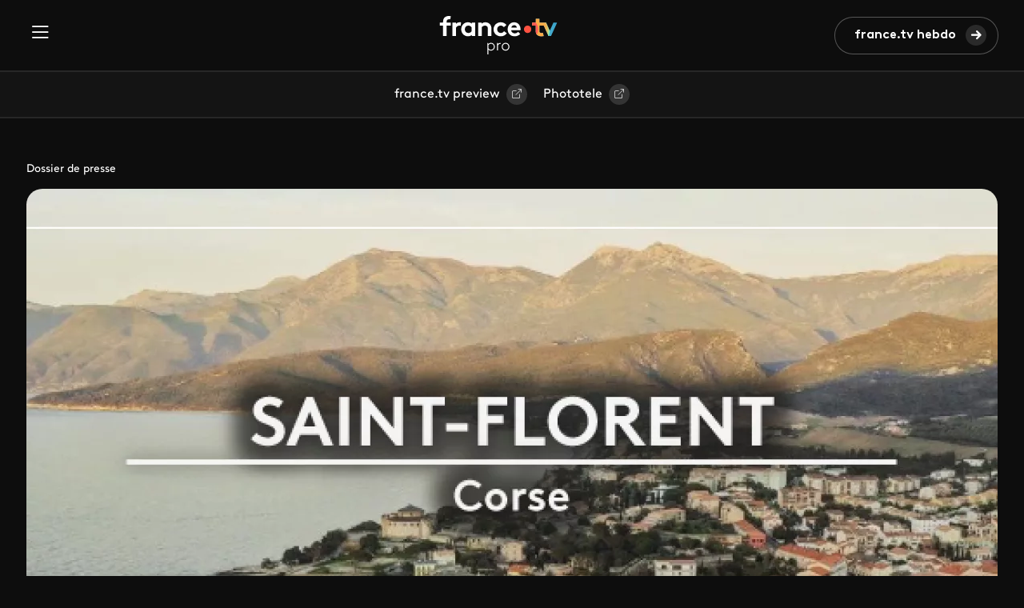

--- FILE ---
content_type: text/html; charset=UTF-8
request_url: https://www.francetvpro.fr/contenu-de-presse/10018135?parent=9955082
body_size: 6741
content:
<!DOCTYPE html>
<html lang="fr" dir="ltr" prefix="content: http://purl.org/rss/1.0/modules/content/  dc: http://purl.org/dc/terms/  foaf: http://xmlns.com/foaf/0.1/  og: http://ogp.me/ns#  rdfs: http://www.w3.org/2000/01/rdf-schema#  schema: http://schema.org/  sioc: http://rdfs.org/sioc/ns#  sioct: http://rdfs.org/sioc/types#  skos: http://www.w3.org/2004/02/skos/core#  xsd: http://www.w3.org/2001/XMLSchema# ">
  <head>
    <meta charset="utf-8" />
<meta name="description" content="Nichée au creux d’un golfe auquel elle a donné son nom, Saint-Florent est une station balnéaire très prisée du..." />
<meta name="abstract" content="Nichée au creux d’un golfe auquel elle a donné son nom, Saint-Florent est une station balnéaire très prisée du..." />
<link rel="canonical" href="https://www.francetvpro.fr/contenu-de-presse/10018135" />
<link rel="image_src" href="https://www.francetvpro.fr/sites/default/files/styles/crop_format_linkedin/public/telechargements/images/HeaderVillage851x3125.Saint-Florent%20-%20CORSE.jpg.webp?itok=WnZieJ1A" />
<meta property="og:site_name" content="FranceTvPro.fr" />
<meta property="og:type" content="article" />
<meta property="og:url" content="https://www.francetvpro.fr/contenu-de-presse/10018135" />
<meta property="og:title" content="Village 5 : Saint-Florent / Corse" />
<meta property="og:description" content="Nichée au creux d’un golfe auquel elle a donné son nom, Saint-Florent est une station balnéaire très prisée du..." />
<meta property="og:image" content="https://www.francetvpro.fr/sites/default/files/styles/crop_format_linkedin/public/telechargements/images/HeaderVillage851x3125.Saint-Florent%20-%20CORSE.jpg.webp?itok=WnZieJ1A" />
<meta name="twitter:card" content="summary_large_image" />
<meta name="twitter:description" content="Nichée au creux d’un golfe auquel elle a donné son nom, Saint-Florent est une station balnéaire très prisée du..." />
<meta name="twitter:title" content="Village 5 : Saint-Florent / Corse" />
<meta name="twitter:url" content="https://www.francetvpro.fr/contenu-de-presse/10018135" />
<meta name="twitter:image" content="https://www.francetvpro.fr/sites/default/files/styles/crop_format_linkedin/public/telechargements/images/HeaderVillage851x3125.Saint-Florent%20-%20CORSE.jpg.webp?itok=WnZieJ1A" />
<meta name="Generator" content="Drupal 10 (https://www.drupal.org)" />
<meta name="MobileOptimized" content="width" />
<meta name="HandheldFriendly" content="true" />
<meta name="viewport" content="width=device-width, initial-scale=1.0" />
<link rel="icon" href="/themes/custom/francetvpro/favicon.ico" type="image/vnd.microsoft.icon" />
<script>window.a2a_config=window.a2a_config||{};a2a_config.callbacks=[];a2a_config.overlays=[];a2a_config.templates={};</script>

    <title>Village 5 : Saint-Florent / Corse | FranceTvPro.fr</title>
    <link rel="stylesheet" media="all" href="/sites/default/files/css/css_cVRTcwxnvVEob2kOwcQL3z1O7JMf5B5nzClEMjifad8.css?delta=0&amp;language=fr&amp;theme=francetvpro&amp;include=[base64]" />
<link rel="stylesheet" media="all" href="https://use.fontawesome.com/releases/v6.4.2/css/all.css" />
<link rel="stylesheet" media="all" href="https://use.fontawesome.com/releases/v6.4.2/css/v4-shims.css" />
<link rel="stylesheet" media="all" href="/sites/default/files/css/css_nmkxxcoebCmqos2ea_45LYeQ_RZ9fQEpZQg4O_T3U5c.css?delta=3&amp;language=fr&amp;theme=francetvpro&amp;include=[base64]" />
<link rel="stylesheet" media="all" href="/sites/default/files/css/css_P3NmE-VZ9_MDa-VWqUBHxsKgbfqWcJziUdaFOiQw_QA.css?delta=4&amp;language=fr&amp;theme=francetvpro&amp;include=[base64]" />

    
  </head>
  <body>
        <a href="#main-content" class="visually-hidden focusable">
      Aller au contenu principal
    </a>
    
      <div class="dialog-off-canvas-main-canvas" data-off-canvas-main-canvas>
    <div class="layout-container">

    <div>
    <header class="header">
  <div id="block-francetvpro-entete" class="header__inner">
    <button class="header__burger-menu" type="button" data-bs-toggle="offcanvas" data-bs-target="#header__menu" aria-controls="header__menu"><span class="header__menu-icon icon-burger"></span></button>

    <div class="offcanvas offcanvas-start header__menu" tabindex="-1" id="header__menu" aria-labelledby="header__menuLabel">
      <div class="offcanvas-header">
        <button type="button" class="close-btn" data-bs-dismiss="offcanvas" aria-label="Fermer">Fermer</button>
      </div>
                  <ul class="header__menu-list contextual-region">
        
              <li class="header__menu-list-item"">
                  <a href="/grille" class="header__menu-link" data-drupal-link-system-path="grille">Grilles</a>
                      </li>
          <li class="header__menu-list-item"">
                  <a href="/contenu-de-presse/all/all" class="header__menu-link" data-drupal-link-system-path="contenu-de-presse/all/all">Communiqués &amp; Dossiers</a>
                      </li>
          <li class="header__menu-list-item"">
                  <a href="/medias" class="header__menu-link" data-drupal-link-system-path="medias">Médias</a>
                      </li>
          <li class="header__menu-list-item"">
                  <a href="https://www.francetvpro.fr/newsletter" class="link-orange header__menu-link">france.tv hebdo</a>
                      </li>
          <li class="header__menu-list-item"">
                  <a href="https://www.francetvpreview.fr/ftvpreview/" class="header__menu-link">france.tv preview</a>
                      </li>
          <li class="header__menu-list-item"">
                  <a href="https://www.phototele.com/" class="header__menu-link">Phototele</a>
                      </li>
        </ul>
  


      
              <ul class="header__links contextual-region">
      
              <li class="header__links-item">
        <a href="https://www.francetelevisions.fr/groupe" class="link-button">france.tv groupe</a>
              </li>
          <li class="header__links-item">
        <a href="https://www.france.tv/" class="link-button">france.tv</a>
              </li>
          <li class="header__links-item">
        <a href="https://www.franceinfo.fr/" class="link-button">franceinfo</a>
              </li>
        </ul>
  


    </div>

    <a href="https://www.francetvpro.fr/" title="France Télévisions" class="header__logo-link">
      <img src="/themes/custom/francetvpro/logo.svg" alt="France Télévisions" />
    </a>

    <div class="header__right">
      <div class="views-element-container">
</div>

              <a class="btn btn-primary btn-forward" href="/newsletter" title="Les hebdos">france.tv hebdo</a>
          </div>
  </div>
  </header>
<div class="sub-header contextual-region">
  <div class="container">
    

        <ul class="sub-header__list">
              <li>
                      <a href="https://www.francetvpreview.fr/ftvpreview/" class="link-button">france.tv preview</a>
                  </li>
              <li>
                      <a href="https://www.phototele.com/login/" class="link-button">Phototele</a>
                  </li>
          </ul>
  


  </div>
</div>

  </div>


  

  

  

    <div>
    <div data-drupal-messages-fallback class="hidden"></div>

  </div>


  

  <main role="main">
    <div class="main">
            <a id="main-content" tabindex="-1"></a>    
    <div class="container">
        <div>
    <div id="block-francetvpro-content">
  
    
      



<div about="/contenu-de-presse/10018135">
  
  <div class="program-header">
          <div class="page-info">Dossier de presse</div>
        <div class="program-header__img">
      <div class="image image-bandeau">
        
      
  <div class="views-element-container">
  
  
  

  
  
  

    <div>
  
            <div>  <img loading="lazy" src="/sites/default/files/styles/crop_format_bandeau/public/telechargements/images/HeaderVillage851x3125.Saint-Florent%20-%20CORSE.jpg.webp?itok=zIrFlsbs" width="1214" height="683" alt="" typeof="foaf:Image" />


</div>
      
</div>
    

  
  

  
  

</div>


  
      </div>
      <div class="program-header__description">
        <div class="program-header__description-left">
          <div class="content-text">
                                    <h1>
              
                    <div>Village 5 : Saint-Florent / Corse</div>
            
            </h1>
                                  </div>
        </div>
        <div class="program-header__description-right">
          <div class="program-info">
            <div class="row">
              <div class="col-12">
                
              </div>
            </div>
            <div class="row">
              <div class="col">
                              </div>
              <div class="col text-right"></div>
            </div>
            <div class="row">
              <div class="col-12">
                <div class="program-header__description--pressrooms">
                  
            <div>
                  <div>
</div>
              </div>
      
                </div>
                <div class="program-header__description--partners">
                
                </div>
              </div>
            </div>
          </div>
        </div>
      </div>
    </div>

    <div class="program-header__bottom">
      <div class="row">
        <div class="col-md-12 text-right">
          <span class="a2a_kit a2a_kit_size_32 addtoany_list" data-a2a-url="https://www.francetvpro.fr/contenu-de-presse/10018135" data-a2a-title="Village 5 Saint-Florent / Corse"><div class="socials"><ul class="socials__list"><li class="menu-icon menu-icon-41 socials__item"><a href="https://www.facebook.com/francetv/" class="facebook socials__link" target="_blank"><i class="icon-facebook"></i></a></li><li class="menu-icon menu-icon-19 socials__item"><a href="https://twitter.com/Francetele?s=20" class="x socials__link" target="_blank"><i class="icon-x"></i></a></li><li class="menu-icon menu-icon-38 socials__item"><a href="https://fr.linkedin.com/company/france-televisions" class="linkedin2 socials__link" target="_blank"><i class="icon-linkedin2"></i></a></li></ul></div></span>

        </div>
      </div>
    </div>
  </div>

  
  
  
  
  
                                
  <div class="program-tabs">
    <div class="row">
      <div class="col-lg-3 col-md-4">
        <div class="nav nav-pills" id="v-pills-tab" role="tablist">
                      <button
              class="nav-link active"
              id="tab-0"
              data-bs-toggle="pill"
              data-bs-target="#v-pills-0"
              type="button"
              role="tab"
              aria-controls="v-pills-0"
              aria-selected="true">
              Présentation
            </button>

                                        
                                                                                                                                                                                                                                                                                                      
                                                          </div>
                        <div class="dossier">
          <div class="dossier-label">Le dossier de presse :</div>
                    
          
      
  <div class="views-element-container"><div class="js-view-dom-id-4cd17ad82038849237b93aad2be8114f6b4a0b7e9788aade7c7fac6b08cd20c3">
  
  
  

  
  
  

  <div class="item-list col-12">
  
  <ul>

          <li><div><a class="vignette-conteneur" href="/contenu-de-presse/9955082" title="Le village préféré des Français 2021">
            <div class="vignette-image"><i class="fas fa-home"></i></div>
          </a></div>
</li>
          <li><a class="vignette-conteneur" href="/contenu-de-presse/10018119?parent=9955082" title="Village 1 : Hérisson / Auvergne-Rhône-Alpes">
<div class="vignette-image"><div>
  
            <div>  <img loading="lazy" src="/sites/default/files/styles/crop_format_de_la_vignette_petite/public/telechargements/images/HeaderVillage851x3121.H%C3%A9risson%20-%20AUVERGNE%20RHONE%20ALPES.jpg.webp?itok=RGfiF6_x" width="125" height="125" alt="" typeof="Image" />


</div>
      
</div>
</div>
<span class="vignette-titre"></span>
</a></li>
          <li><a class="vignette-conteneur" href="/contenu-de-presse/10018131?parent=9955082" title="Village 2 : Châteauneuf / Bourgogne-Franche-Comté">
<div class="vignette-image"><div>
  
            <div>  <img loading="lazy" src="/sites/default/files/styles/crop_format_de_la_vignette_petite/public/telechargements/images/HeaderVillage851x3122.Ch%C3%A2teauneuf%20-%20BOURGOGNE%20FRANCHE%20COMTE.jpg.webp?itok=d1f0dyJs" width="125" height="125" alt="" typeof="Image" />


</div>
      
</div>
</div>
<span class="vignette-titre"></span>
</a></li>
          <li><a class="vignette-conteneur" href="/contenu-de-presse/10018132?parent=9955082" title="Village 3 : île de Houat / Bretagne">
<div class="vignette-image"><div>
  
            <div>  <img loading="lazy" src="/sites/default/files/styles/crop_format_de_la_vignette_petite/public/telechargements/images/HeaderVillage851x3123.IledeHouat%20-%20BRETAGNE.jpg.webp?itok=sjbS8FJf" width="125" height="125" alt="" typeof="Image" />


</div>
      
</div>
</div>
<span class="vignette-titre"></span>
</a></li>
          <li><a class="vignette-conteneur" href="/contenu-de-presse/10018134?parent=9955082" title="Village 4 : Sancerre / Centre-Val de Loire">
<div class="vignette-image"><div>
  
            <div>  <img loading="lazy" src="/sites/default/files/styles/crop_format_de_la_vignette_petite/public/telechargements/images/HeaderVillage851x3124.Sancerre%20-%20CENTRE%20VAL%20DE%20LOIRE.jpg.webp?itok=g7ekBPAp" width="125" height="125" alt="" typeof="Image" />


</div>
      
</div>
</div>
<span class="vignette-titre"></span>
</a></li>
          <li><a class="vignette-conteneur" href="/contenu-de-presse/10018135?parent=9955082" title="Village 5 : Saint-Florent / Corse">
<div class="vignette-image"><div>
  
            <div>  <img loading="lazy" src="/sites/default/files/styles/crop_format_de_la_vignette_petite/public/telechargements/images/HeaderVillage851x3125.Saint-Florent%20-%20CORSE.jpg.webp?itok=M-0LjqvB" width="125" height="125" alt="" typeof="Image" />


</div>
      
</div>
</div>
<span class="vignette-titre"></span>
</a></li>
          <li><a class="vignette-conteneur" href="/contenu-de-presse/10018137?parent=9955082" title="Village 6 : Rocroi / Grand Est">
<div class="vignette-image"><div>
  
            <div>  <img loading="lazy" src="/sites/default/files/styles/crop_format_de_la_vignette_petite/public/telechargements/images/HeaderVillage851x3126.Rocroi-%20GRAND%20EST.jpg.webp?itok=jIXmlug2" width="125" height="125" alt="" typeof="Image" />


</div>
      
</div>
</div>
<span class="vignette-titre"></span>
</a></li>
          <li><a class="vignette-conteneur" href="/contenu-de-presse/10018142?parent=9955082" title="Village 7 : Long / Hauts-de-France">
<div class="vignette-image"><div>
  
            <div>  <img loading="lazy" src="/sites/default/files/styles/crop_format_de_la_vignette_petite/public/telechargements/images/HeaderVillage851x3127.Long%20-%20HAUTS%20DE%20FRANCE.jpg.webp?itok=yVlSyO9I" width="125" height="125" alt="" typeof="Image" />


</div>
      
</div>
</div>
<span class="vignette-titre"></span>
</a></li>
          <li><a class="vignette-conteneur" href="/contenu-de-presse/10018144?parent=9955082" title="Village 8 : Samois-sur-Seine / Île-de-France">
<div class="vignette-image"><div>
  
            <div>  <img loading="lazy" src="/sites/default/files/styles/crop_format_de_la_vignette_petite/public/telechargements/images/HeaderVillage851x3128.Samois-sur-Seine%20-%20ILE%20DE%20FRANCE.jpg.webp?itok=OM6dwCPm" width="125" height="125" alt="" typeof="Image" />


</div>
      
</div>
</div>
<span class="vignette-titre"></span>
</a></li>
          <li><a class="vignette-conteneur" href="/contenu-de-presse/10018145?parent=9955082" title="Village 9 : Villerville / Normandie">
<div class="vignette-image"><div>
  
            <div>  <img loading="lazy" src="/sites/default/files/styles/crop_format_de_la_vignette_petite/public/telechargements/images/HeaderVillage851x3129.Villerville%20NORMANDIE.jpg.webp?itok=qj5mxtmd" width="125" height="125" alt="" typeof="Image" />


</div>
      
</div>
</div>
<span class="vignette-titre"></span>
</a></li>
          <li><a class="vignette-conteneur" href="/contenu-de-presse/10018148?parent=9955082" title="Village 10 : Domme / Nouvelle-Aquitaine">
<div class="vignette-image"><div>
  
            <div>  <img loading="lazy" src="/sites/default/files/styles/crop_format_de_la_vignette_petite/public/telechargements/images/HeaderVillage851x31210.Domme%20-%20NOUVELLE%20AQUITAINE.jpg.webp?itok=-YG49HGu" width="125" height="125" alt="" typeof="Image" />


</div>
      
</div>
</div>
<span class="vignette-titre"></span>
</a></li>
          <li><a class="vignette-conteneur" href="/contenu-de-presse/10018150?parent=9955082" title="Village 11 : Auvillar / Occitanie">
<div class="vignette-image"><div>
  
            <div>  <img loading="lazy" src="/sites/default/files/styles/crop_format_de_la_vignette_petite/public/telechargements/images/HeaderVillage851x31211.Auvillar%20-%20OCCITANIE.jpg.webp?itok=G54bXpCu" width="125" height="125" alt="" typeof="Image" />


</div>
      
</div>
</div>
<span class="vignette-titre"></span>
</a></li>
          <li><a class="vignette-conteneur" href="/contenu-de-presse/10018151?parent=9955082" title="Village 12 : La Désirade / Outre-Mer">
<div class="vignette-image"><div>
  
            <div>  <img loading="lazy" src="/sites/default/files/styles/crop_format_de_la_vignette_petite/public/telechargements/images/HeaderVillage851x31212.LaD%C3%A9sirade%20-%20OUTREMERV2.jpg.webp?itok=NeQmDAlF" width="125" height="125" alt="" typeof="Image" />


</div>
      
</div>
</div>
<span class="vignette-titre"></span>
</a></li>
          <li><a class="vignette-conteneur" href="/contenu-de-presse/10018152?parent=9955082" title="Village 13 : Fresnay-sur-Sarthe / Pays de la Loire">
<div class="vignette-image"><div>
  
            <div>  <img loading="lazy" src="/sites/default/files/styles/crop_format_de_la_vignette_petite/public/telechargements/images/HeaderVillage851x31213.Fresnay-sur-Sarthe%20-%20PAYS%20DE%20LA%20LOIRE.jpg.webp?itok=nFnAwgzf" width="125" height="125" alt="" typeof="Image" />


</div>
      
</div>
</div>
<span class="vignette-titre"></span>
</a></li>
          <li><a class="vignette-conteneur" href="/contenu-de-presse/10018154?parent=9955082" title="Village 14 : Saint-Véran / Provence-Alpes-Côte d&#039;Azur">
<div class="vignette-image"><div>
  
            <div>  <img loading="lazy" src="/sites/default/files/styles/crop_format_de_la_vignette_petite/public/telechargements/images/HeaderVillage851x31214.Saint-V%C3%A9ran%20-%20PACA.jpg.webp?itok=zgAJ0-mb" width="125" height="125" alt="" typeof="Image" />


</div>
      
</div>
</div>
<span class="vignette-titre"></span>
</a></li>
          <li><a class="vignette-conteneur" href="/contenu-de-presse/10018155?parent=9955082" title="Les 14 villages">
<div class="vignette-image"><div>
  
            <div>  <img loading="lazy" src="/sites/default/files/styles/crop_format_de_la_vignette_petite/public/telechargements/images/mos%C3%AFque%20VILLAGE%202021%20V2.jpg.webp?itok=4DADwdZO" width="125" height="125" alt="" typeof="Image" />


</div>
      
</div>
</div>
<span class="vignette-titre"></span>
</a></li>
    
  </ul>

</div>

    

  
  

  
  
</div>
</div>


  
        
        </div>
              </div>
      <div class="col-lg-9 col-md-8">
        <div class="tab-content" id="v-pills-tabContent">
                      <div
              class="tab-pane show active"
              id="v-pills-0"
              role="tabpanel"
              aria-labelledby="tab-0">
              <div class="program-tabs__content">
                            <div class="editorial">
      
                    <div><p class="text-align-justify">Nichée au creux&nbsp;d’un golfe auquel elle a donné son nom, Saint-Florent est une station balnéaire très prisée du Cap Corse. Baignée à l’ouest par le désert des&nbsp;Agriates, cette ancienne cité génoise possède des&nbsp;atouts&nbsp;de taille. Son magnifique port de plaisance, ancien port de pêcheurs, attire de nombreux touristes chaque année ; la cathédrale du Nebbio, à la sortie du village, ainsi que la citadelle génoise de Saint-Florent, qui domine le golfe qu’elle surveille, font partie des trésors de la commune. Bien qu’extrêmement dynamique, et au carrefour de nombreux pôles attractifs corses, la cité a su conserver son âme de village, avec une place centrale où les habitants aiment se retrouver et ses petites rues commerçantes.&nbsp;Enfin, Saint-Florent possède quelques-unes des plus belles plages de Corse, avec son sable fin et blanc et ses eaux turquoise.&nbsp;&nbsp;</p></div>
            
    </div>
  
              </div>
            </div>
                  </div>
      </div>
    </div>
  </div>
</div>

  </div>

  </div>

    </div>
    
        </div>
  </main>

      <footer role="contentinfo">
        <div>
    <nav id="block-francetvpro-stickybar" class="navbar sticky-bar">
  <div class="sticky-bar__content">
    
              <ul class="sticky-bar__menu contextual-region">
      
              <li class="sticky-bar__menu-item">
                  <a href="/grille" class="sticky-bar__link" data-drupal-link-system-path="grille">Grilles</a>
              </li>
          <li class="sticky-bar__menu-item">
                  <a href="/contenu-de-presse/all/all" class="sticky-bar__link" data-drupal-link-system-path="contenu-de-presse/all/all">Communiqués &amp; Dossiers</a>
              </li>
          <li class="sticky-bar__menu-item">
                  <a href="/medias" class="sticky-bar__link" data-drupal-link-system-path="medias">Médias</a>
              </li>
          <li class="sticky-bar__menu-item">
                  <a href="https://www.francetvpro.fr/newsletter" class="link-orange sticky-bar__link">france.tv hebdo</a>
              </li>
          <li class="sticky-bar__menu-item">
                  <a href="https://www.francetvpreview.fr/ftvpreview/" class="sticky-bar__link">france.tv preview</a>
              </li>
          <li class="sticky-bar__menu-item">
                  <a href="https://www.phototele.com/" class="sticky-bar__link">Phototele</a>
              </li>
        </ul>
  


    <form action="#" method="get" class="sticky-bar__search-form">
      <input type="text" class="sticky-bar__search-input" placeholder="Rechercher" aria-label="Search" />
      <a href="https://www.francetvpro.fr/recherche" type="button" class="search-btn" aria-label="Search"></a>
    </form>
  </div>
  </nav>
<footer id="block-ftv-footer" class="footer">
  <div class="container">
    <div class="footer__line"></div>
    <div class="row contextual-region">
      

            <div class="col-md-6 col-lg-3">
        <ul>
                                  <li><a href="https://www.francetvpro.fr/contenu-de-presse/all/all" class="footer__link">Communiqués &amp; Dossiers</a></li>
                                              <li><a href="https://www.francetvpro.fr/grille" class="footer__link">Grilles</a></li>
                                              <li><a href="https://www.francetvpro.fr/medias" class="footer__link">Médias</a></li>
                                              <li><a href="https://www.francetvpro.fr/newsletter" class="footer__link">france.tv hebdo</a></li>
                              </ul>
      </div>
                <div class="col-md-6 col-lg-3">
        <ul>
                                  <li><a href="https://www.phototele.com/" class="footer__link">Phototele</a></li>
                                              <li><a href="https://www.francetelevisions.fr/groupe" class="footer__link">france.tv groupe</a></li>
                                              <li><a href="https://www.francetvpreview.fr/ftvpreview/" class="footer__link">france.tv preview</a></li>
                                              <li><a href="https://www.francetelevisions.fr/et-vous" class="footer__link">france.tv&amp;vous</a></li>
                              </ul>
      </div>
                <div class="col-md-6 col-lg-3">
        <ul>
                                  <li><a href="https://france.tv/" class="footer__link">france.tv</a></li>
                                              <li><a href="https://www.franceinfo.fr/" class="footer__link">franceinfo</a></li>
                                              <li><a href="https://la1ere.franceinfo.fr/" class="footer__link">La1ere.fr</a></li>
                                              <li><a href="https://www.lumni.fr/" class="footer__link">Lumni</a></li>
                                              <li><a href="https://france3-regions.franceinfo.fr/" class="footer__link">France 3 Régions</a></li>
                              </ul>
      </div>
      
      <div class="col-md-6 col-lg-3">
        <div class="socials contextual-region">
          

  <ul class="socials__list">
                        <li class="socials__item">
                    <a href="https://www.facebook.com/francetv/" class="facebook socials__link" target="_blank">            <i class="icon-facebook"></i>
          </a>
        </li>
                              <li class="socials__item">
                    <a href="https://www.instagram.com/francetelevisions/" class="instagram socials__link" target="_blank">            <i class="icon-instagram"></i>
          </a>
        </li>
                              <li class="socials__item">
                    <a href="https://www.youtube.com/@FranceTelevisions" class="youtube socials__link" target="_blank">            <i class="icon-youtube"></i>
          </a>
        </li>
                              <li class="socials__item">
                    <a href="https://fr.linkedin.com/company/france-televisions" class="linkedin2 socials__link" target="_blank">            <i class="icon-linkedin2"></i>
          </a>
        </li>
                              <li class="socials__item">
                    <a href="https://twitter.com/Francetele?s=20" class="x socials__link" target="_blank">            <i class="icon-x"></i>
          </a>
        </li>
            </ul>

        </div>
      </div>
    </div>
    <div class="footer-bottom contextual-region">
      
              <ul>
              <li>
        <a href="http://www.francetelevisions.fr/confidentialite#mentions-legales">Mentions légales</a>
              </li>
          <li>
        <a href="https://www.francetvpro.fr/Confidentialite">Gestion des traceurs</a>
              </li>
          <li>
        <a href="https://www.francetelevisions.fr/groupe/confidentialite#cgu">Espace de confidentialité</a>
              </li>
        </ul>
  


    </div>
  </div>
</footer>

  </div>

    </footer>
  
</div>
  </div>

    
    <script type="application/json" data-drupal-selector="drupal-settings-json">{"path":{"baseUrl":"\/","pathPrefix":"","currentPath":"node\/10018135","currentPathIsAdmin":false,"isFront":false,"currentLanguage":"fr","currentQuery":{"parent":"9955082"}},"pluralDelimiter":"\u0003","suppressDeprecationErrors":true,"ajaxPageState":{"libraries":"[base64]","theme":"francetvpro","theme_token":null},"ajaxTrustedUrl":[],"ajaxLoader":{"markup":"\u003Cdiv class=\u0022ajax-throbber sk-wave\u0022\u003E\n              \u003Cdiv class=\u0022sk-wave-rect\u0022\u003E\u003C\/div\u003E\n              \u003Cdiv class=\u0022sk-wave-rect\u0022\u003E\u003C\/div\u003E\n              \u003Cdiv class=\u0022sk-wave-rect\u0022\u003E\u003C\/div\u003E\n              \u003Cdiv class=\u0022sk-wave-rect\u0022\u003E\u003C\/div\u003E\n            \u003C\/div\u003E","hideAjaxMessage":false,"alwaysFullscreen":true,"throbberPosition":"body"},"back_to_top":{"back_to_top_button_trigger":100,"back_to_top_speed":1200,"back_to_top_prevent_on_mobile":false,"back_to_top_prevent_in_admin":false,"back_to_top_button_type":"image","back_to_top_button_text":"Remonter"},"data":{"extlink":{"extTarget":true,"extTargetAppendNewWindowLabel":"(opens in a new window)","extTargetNoOverride":false,"extNofollow":false,"extTitleNoOverride":true,"extNoreferrer":true,"extFollowNoOverride":false,"extClass":"0","extLabel":"(le lien est externe)","extImgClass":false,"extSubdomains":true,"extExclude":"","extInclude":"","extCssExclude":".socials__list, .x-blocks, .media-upper-page, .bloc-notification__cta","extCssInclude":"","extCssExplicit":"","extAlert":false,"extAlertText":"Ce lien vous dirige vers un site externe. Nous ne sommes pas responsables de son contenu.","extHideIcons":false,"mailtoClass":"0","telClass":"0","mailtoLabel":"(link sends email)","telLabel":"(link is a phone number)","extUseFontAwesome":false,"extIconPlacement":"append","extPreventOrphan":false,"extFaLinkClasses":"fa fa-external-link","extFaMailtoClasses":"fa fa-envelope-o","extAdditionalLinkClasses":"ext","extAdditionalMailtoClasses":"","extAdditionalTelClasses":"","extFaTelClasses":"fa fa-phone","whitelistedDomains":[],"extExcludeNoreferrer":""}},"user":{"uid":0,"permissionsHash":"318fa22f6db492ef0b1ca87dc26a79931549260e3131ac8265c60e1947ffcc5e"}}</script>
<script src="/sites/default/files/js/js_LKm07PnoUDT0dubbj5zMuKaThfKXl4wY8hhOo5uMH2Q.js?scope=footer&amp;delta=0&amp;language=fr&amp;theme=francetvpro&amp;include=eJxVjEEOhCAQBD9E5DFyJ42MC4IMGcaN-_v14EGTPlRXOo0YldF-FjdMq3BTgw2nr4xIYh88aRIOgcQELMUrX-n2wX4bhk6tuRUb5eio013NKmgL6bcL26R7fQmucaYOgbI4yUtxcp3m9nmtutAY5BCGS8ceGnIdfxK-TMs"></script>
<script src="https://static.addtoany.com/menu/page.js" defer></script>
<script src="/sites/default/files/js/js_Fzrj7IT9Bakc4f3ya5hvNkLD71ZkIQ0gS6TkEmprz6s.js?scope=footer&amp;delta=2&amp;language=fr&amp;theme=francetvpro&amp;include=eJxVjEEOhCAQBD9E5DFyJ42MC4IMGcaN-_v14EGTPlRXOo0YldF-FjdMq3BTgw2nr4xIYh88aRIOgcQELMUrX-n2wX4bhk6tuRUb5eio013NKmgL6bcL26R7fQmucaYOgbI4yUtxcp3m9nmtutAY5BCGS8ceGnIdfxK-TMs"></script>
<script src="https://cdn.jsdelivr.net/npm/bootstrap@5.3.3/dist/js/bootstrap.bundle.min.js" async></script>
<script src="/sites/default/files/js/js_fnXc--z7lSoRW-J9an5R25i8beeKfyv297gyY0i4OhQ.js?scope=footer&amp;delta=4&amp;language=fr&amp;theme=francetvpro&amp;include=eJxVjEEOhCAQBD9E5DFyJ42MC4IMGcaN-_v14EGTPlRXOo0YldF-FjdMq3BTgw2nr4xIYh88aRIOgcQELMUrX-n2wX4bhk6tuRUb5eio013NKmgL6bcL26R7fQmucaYOgbI4yUtxcp3m9nmtutAY5BCGS8ceGnIdfxK-TMs"></script>

  </body>
</html>


--- FILE ---
content_type: text/css
request_url: https://www.francetvpro.fr/sites/default/files/css/css_nmkxxcoebCmqos2ea_45LYeQ_RZ9fQEpZQg4O_T3U5c.css?delta=3&language=fr&theme=francetvpro&include=eJyFjl0KwzAMgy9kkiMFp3Fo1iQuttOf268bfSh7GRjxSQgjTMkY--nxBpeFuwG-8AiVMZH4BzubhWMkgYjTEoyvW_2DQ5m4Ax1WS198krFidbeFfH3GnZQb-Qe7neLH6t-C07k0yIJ9IttWYT9bq5BtC8NKLYpGQ9T_BqFRH-GzQUFPNWrXZiXYCu3qv-oap1HpDWwhbEo
body_size: 127
content:
/* @license GPL-2.0-or-later https://www.drupal.org/licensing/faq */
.toolbar .toolbar-icon.toolbar-icon-views-viewviews-admin-page-globale-d-administrations-des-contenus-page-1:before{background-image:url(/modules/custom/ftv_utilisateurs/images/787878/edit-regular.svg);height:95%;left:0.9em;}.toolbar .toolbar-icon.toolbar-icon-views-viewviews-admin-page-globale-d-administrations-des-contenus-page-1:active:before,.toolbar .toolbar-icon.toolbar-icon-views-viewviews-admin-page-globale-d-administrations-des-contenus-page-1.is-active:before{background-image:url(/modules/custom/ftv_utilisateurs/images/000000/edit-regular.svg);}.toolbar .toolbar-icon.toolbar-icon-views-viewviews-admin-page-globale-d-administrations-des-grilles-page-1:before{background-image:url(/modules/custom/ftv_utilisateurs/images/787878/th-solid.svg);width:18px;left:0.9em;}.toolbar .toolbar-icon.toolbar-icon-views-viewviews-admin-page-globale-d-administrations-des-grilles-page-1:active:before,.toolbar .toolbar-icon.toolbar-icon-views-viewviews-admin-page-globale-d-administrations-des-grilles-page-1.is-active:before{background-image:url(/modules/custom/ftv_utilisateurs/images/000000/th-solid.svg);}


--- FILE ---
content_type: text/css
request_url: https://www.francetvpro.fr/sites/default/files/css/css_P3NmE-VZ9_MDa-VWqUBHxsKgbfqWcJziUdaFOiQw_QA.css?delta=4&language=fr&theme=francetvpro&include=eJyFjl0KwzAMgy9kkiMFp3Fo1iQuttOf268bfSh7GRjxSQgjTMkY--nxBpeFuwG-8AiVMZH4BzubhWMkgYjTEoyvW_2DQ5m4Ax1WS198krFidbeFfH3GnZQb-Qe7neLH6t-C07k0yIJ9IttWYT9bq5BtC8NKLYpGQ9T_BqFRH-GzQUFPNWrXZiXYCu3qv-oap1HpDWwhbEo
body_size: 32304
content:
/* @license GPL-2.0-or-later https://www.drupal.org/licensing/faq */
@font-face{font-family:'FTVBrown';src:url(/themes/custom/francetvpro/build/fonts/Brown-Light.woff2) format("woff2"),url(/themes/custom/francetvpro/build/fonts/Brown-Light.woff) format("woff"),url(/themes/custom/francetvpro/build/fonts/Brown-Light.otf) format("truetype"),url(/themes/custom/francetvpro/build/fonts/Brown-Light.ttf) format("truetype"),url(/themes/custom/francetvpro/build/fonts/Brown-Light.eot#iefix) format("embedded-opentype"),url(/themes/custom/francetvpro/build/fonts/Brown-Light.svg#BrownLight) format("svg");font-weight:300;font-style:normal;}@font-face{font-family:'FTVBrown';src:url(/themes/custom/francetvpro/build/fonts/Brown-Regular.woff2) format("woff2"),url(/themes/custom/francetvpro/build/fonts/Brown-Regular.woff) format("woff"),url(/themes/custom/francetvpro/build/fonts/Brown-Regular.otf) format("truetype"),url(/themes/custom/francetvpro/build/fonts/Brown-Regular.ttf) format("truetype"),url(/themes/custom/francetvpro/build/fonts/Brown-Regular.eot#iefix) format("embedded-opentype"),url(/themes/custom/francetvpro/build/fonts/Brown-Regular.svg#BrownRegular) format("svg");font-weight:400;font-style:normal;}@font-face{font-family:'FTVBrown';src:url(/themes/custom/francetvpro/build/fonts/Brown-Bold.woff2) format("woff2"),url(/themes/custom/francetvpro/build/fonts/Brown-Bold.woff) format("woff"),url(/themes/custom/francetvpro/build/fonts/Brown-Bold.otf) format("truetype"),url(/themes/custom/francetvpro/build/fonts/Brown-Bold.ttf) format("truetype"),url(/themes/custom/francetvpro/build/fonts/Brown-Bold.eot#iefix) format("embedded-opentype"),url(/themes/custom/francetvpro/build/fonts/Brown-Bold.svg#BrownBold) format("svg");font-weight:700;font-style:normal;}
:root,[data-bs-theme="light"]{--bs-blue:#0d6efd;--bs-indigo:#6610f2;--bs-purple:#6f42c1;--bs-pink:#d63384;--bs-red:#dc3545;--bs-orange:#fd7e14;--bs-yellow:#ffc107;--bs-green:#198754;--bs-teal:#20c997;--bs-cyan:#0dcaf0;--bs-black:#000;--bs-white:#fff;--bs-gray:#6c757d;--bs-gray-dark:#343a40;--bs-gray-100:#f8f9fa;--bs-gray-200:#e9ecef;--bs-gray-300:#dee2e6;--bs-gray-400:#ced4da;--bs-gray-500:#adb5bd;--bs-gray-600:#6c757d;--bs-gray-700:#495057;--bs-gray-800:#343a40;--bs-gray-900:#212529;--bs-primary:#0d6efd;--bs-secondary:#6c757d;--bs-success:#198754;--bs-info:#0dcaf0;--bs-warning:#ffc107;--bs-danger:#dc3545;--bs-light:#f8f9fa;--bs-dark:#212529;--bs-primary-rgb:13,110,253;--bs-secondary-rgb:108,117,125;--bs-success-rgb:25,135,84;--bs-info-rgb:13,202,240;--bs-warning-rgb:255,193,7;--bs-danger-rgb:220,53,69;--bs-light-rgb:248,249,250;--bs-dark-rgb:33,37,41;--bs-primary-text-emphasis:#052c65;--bs-secondary-text-emphasis:#2b2f32;--bs-success-text-emphasis:#0a3622;--bs-info-text-emphasis:#055160;--bs-warning-text-emphasis:#664d03;--bs-danger-text-emphasis:#58151c;--bs-light-text-emphasis:#495057;--bs-dark-text-emphasis:#495057;--bs-primary-bg-subtle:#cfe2ff;--bs-secondary-bg-subtle:#e2e3e5;--bs-success-bg-subtle:#d1e7dd;--bs-info-bg-subtle:#cff4fc;--bs-warning-bg-subtle:#fff3cd;--bs-danger-bg-subtle:#f8d7da;--bs-light-bg-subtle:#fcfcfd;--bs-dark-bg-subtle:#ced4da;--bs-primary-border-subtle:#9ec5fe;--bs-secondary-border-subtle:#c4c8cb;--bs-success-border-subtle:#a3cfbb;--bs-info-border-subtle:#9eeaf9;--bs-warning-border-subtle:#ffe69c;--bs-danger-border-subtle:#f1aeb5;--bs-light-border-subtle:#e9ecef;--bs-dark-border-subtle:#adb5bd;--bs-white-rgb:255,255,255;--bs-black-rgb:0,0,0;--bs-font-sans-serif:system-ui,-apple-system,"Segoe UI",Roboto,"Helvetica Neue","Noto Sans","Liberation Sans",Arial,sans-serif,"Apple Color Emoji","Segoe UI Emoji","Segoe UI Symbol","Noto Color Emoji";--bs-font-monospace:SFMono-Regular,Menlo,Monaco,Consolas,"Liberation Mono","Courier New",monospace;--bs-gradient:linear-gradient(180deg,rgba(255,255,255,0.15),rgba(255,255,255,0));--bs-body-font-family:var(--bs-font-sans-serif);--bs-body-font-size:1rem;--bs-body-font-weight:400;--bs-body-line-height:1.5;--bs-body-color:#212529;--bs-body-color-rgb:33,37,41;--bs-body-bg:#fff;--bs-body-bg-rgb:255,255,255;--bs-emphasis-color:#000;--bs-emphasis-color-rgb:0,0,0;--bs-secondary-color:rgba(33,37,41,0.75);--bs-secondary-color-rgb:33,37,41;--bs-secondary-bg:#e9ecef;--bs-secondary-bg-rgb:233,236,239;--bs-tertiary-color:rgba(33,37,41,0.5);--bs-tertiary-color-rgb:33,37,41;--bs-tertiary-bg:#f8f9fa;--bs-tertiary-bg-rgb:248,249,250;--bs-heading-color:inherit;--bs-link-color:#0d6efd;--bs-link-color-rgb:13,110,253;--bs-link-decoration:underline;--bs-link-hover-color:#0a58ca;--bs-link-hover-color-rgb:10,88,202;--bs-code-color:#d63384;--bs-highlight-color:#212529;--bs-highlight-bg:#fff3cd;--bs-border-width:1px;--bs-border-style:solid;--bs-border-color:#dee2e6;--bs-border-color-translucent:rgba(0,0,0,0.175);--bs-border-radius:0.375rem;--bs-border-radius-sm:0.25rem;--bs-border-radius-lg:0.5rem;--bs-border-radius-xl:1rem;--bs-border-radius-xxl:2rem;--bs-border-radius-2xl:var(--bs-border-radius-xxl);--bs-border-radius-pill:50rem;--bs-box-shadow:0 0.5rem 1rem rgba(0,0,0,0.15);--bs-box-shadow-sm:0 0.125rem 0.25rem rgba(0,0,0,0.075);--bs-box-shadow-lg:0 1rem 3rem rgba(0,0,0,0.175);--bs-box-shadow-inset:inset 0 1px 2px rgba(0,0,0,0.075);--bs-focus-ring-width:0.25rem;--bs-focus-ring-opacity:0.25;--bs-focus-ring-color:rgba(13,110,253,0.25);--bs-form-valid-color:#198754;--bs-form-valid-border-color:#198754;--bs-form-invalid-color:#dc3545;--bs-form-invalid-border-color:#dc3545;}[data-bs-theme="dark"]{color-scheme:dark;--bs-body-color:#dee2e6;--bs-body-color-rgb:222,226,230;--bs-body-bg:#212529;--bs-body-bg-rgb:33,37,41;--bs-emphasis-color:#fff;--bs-emphasis-color-rgb:255,255,255;--bs-secondary-color:rgba(222,226,230,0.75);--bs-secondary-color-rgb:222,226,230;--bs-secondary-bg:#343a40;--bs-secondary-bg-rgb:52,58,64;--bs-tertiary-color:rgba(222,226,230,0.5);--bs-tertiary-color-rgb:222,226,230;--bs-tertiary-bg:#2b3035;--bs-tertiary-bg-rgb:43,48,53;--bs-primary-text-emphasis:#6ea8fe;--bs-secondary-text-emphasis:#a7acb1;--bs-success-text-emphasis:#75b798;--bs-info-text-emphasis:#6edff6;--bs-warning-text-emphasis:#ffda6a;--bs-danger-text-emphasis:#ea868f;--bs-light-text-emphasis:#f8f9fa;--bs-dark-text-emphasis:#dee2e6;--bs-primary-bg-subtle:#031633;--bs-secondary-bg-subtle:#161719;--bs-success-bg-subtle:#051b11;--bs-info-bg-subtle:#032830;--bs-warning-bg-subtle:#332701;--bs-danger-bg-subtle:#2c0b0e;--bs-light-bg-subtle:#343a40;--bs-dark-bg-subtle:#1a1d20;--bs-primary-border-subtle:#084298;--bs-secondary-border-subtle:#41464b;--bs-success-border-subtle:#0f5132;--bs-info-border-subtle:#087990;--bs-warning-border-subtle:#997404;--bs-danger-border-subtle:#842029;--bs-light-border-subtle:#495057;--bs-dark-border-subtle:#343a40;--bs-heading-color:inherit;--bs-link-color:#6ea8fe;--bs-link-hover-color:#8bb9fe;--bs-link-color-rgb:110,168,254;--bs-link-hover-color-rgb:139,185,254;--bs-code-color:#e685b5;--bs-highlight-color:#dee2e6;--bs-highlight-bg:#664d03;--bs-border-color:#495057;--bs-border-color-translucent:rgba(255,255,255,0.15);--bs-form-valid-color:#75b798;--bs-form-valid-border-color:#75b798;--bs-form-invalid-color:#ea868f;--bs-form-invalid-border-color:#ea868f;}.modal{--bs-modal-zindex:1055;--bs-modal-width:500px;--bs-modal-padding:1rem;--bs-modal-margin:0.5rem;--bs-modal-color:var(--bs-body-color);--bs-modal-bg:var(--bs-body-bg);--bs-modal-border-color:var(--bs-border-color-translucent);--bs-modal-border-width:var(--bs-border-width);--bs-modal-border-radius:var(--bs-border-radius-lg);--bs-modal-box-shadow:var(--bs-box-shadow-sm);--bs-modal-inner-border-radius:calc(var(--bs-border-radius-lg) - (var(--bs-border-width)));--bs-modal-header-padding-x:1rem;--bs-modal-header-padding-y:1rem;--bs-modal-header-padding:1rem 1rem;--bs-modal-header-border-color:var(--bs-border-color);--bs-modal-header-border-width:var(--bs-border-width);--bs-modal-title-line-height:1.5;--bs-modal-footer-gap:0.5rem;--bs-modal-footer-bg:;--bs-modal-footer-border-color:var(--bs-border-color);--bs-modal-footer-border-width:var(--bs-border-width);position:fixed;top:0;left:0;z-index:var(--bs-modal-zindex);display:none;width:100%;height:100%;overflow-x:hidden;overflow-y:auto;outline:0;}.modal-dialog{position:relative;width:auto;margin:var(--bs-modal-margin);pointer-events:none;}.modal.fade .modal-dialog{transform:translate(0,-50px);transition:transform 0.3s ease-out;}@media (prefers-reduced-motion:reduce){.modal.fade .modal-dialog{transition:none;}}.modal.show .modal-dialog{transform:none;}.modal.modal-static .modal-dialog{transform:scale(1.02);}.modal-dialog-scrollable{height:calc(100% - var(--bs-modal-margin) * 2);}.modal-dialog-scrollable .modal-content{max-height:100%;overflow:hidden;}.modal-dialog-scrollable .modal-body{overflow-y:auto;}.modal-dialog-centered{display:flex;align-items:center;min-height:calc(100% - var(--bs-modal-margin) * 2);}.modal-content{position:relative;display:flex;flex-direction:column;width:100%;color:var(--bs-modal-color);pointer-events:auto;background-color:var(--bs-modal-bg);background-clip:padding-box;border:var(--bs-modal-border-width) solid var(--bs-modal-border-color);border-radius:var(--bs-modal-border-radius);outline:0;}.modal-backdrop{--bs-backdrop-zindex:1050;--bs-backdrop-bg:#000;--bs-backdrop-opacity:0.5;position:fixed;top:0;left:0;z-index:var(--bs-backdrop-zindex);width:100vw;height:100vh;background-color:var(--bs-backdrop-bg);}.modal-backdrop.fade{opacity:0;}.modal-backdrop.show{opacity:var(--bs-backdrop-opacity);}.modal-header{display:flex;flex-shrink:0;align-items:center;padding:var(--bs-modal-header-padding);border-bottom:var(--bs-modal-header-border-width) solid var(--bs-modal-header-border-color);border-top-left-radius:var(--bs-modal-inner-border-radius);border-top-right-radius:var(--bs-modal-inner-border-radius);}.modal-header .btn-close{padding:calc(var(--bs-modal-header-padding-y) * .5) calc(var(--bs-modal-header-padding-x) * .5);margin-top:calc(-.5 * var(--bs-modal-header-padding-y));margin-right:calc(-.5 * var(--bs-modal-header-padding-x));margin-bottom:calc(-.5 * var(--bs-modal-header-padding-y));margin-left:auto;}.modal-title{margin-bottom:0;line-height:var(--bs-modal-title-line-height);}.modal-body{position:relative;flex:1 1 auto;padding:var(--bs-modal-padding);}.modal-footer{display:flex;flex-shrink:0;flex-wrap:wrap;align-items:center;justify-content:flex-end;padding:calc(var(--bs-modal-padding) - var(--bs-modal-footer-gap) * .5);background-color:var(--bs-modal-footer-bg);border-top:var(--bs-modal-footer-border-width) solid var(--bs-modal-footer-border-color);border-bottom-right-radius:var(--bs-modal-inner-border-radius);border-bottom-left-radius:var(--bs-modal-inner-border-radius);}.modal-footer > *{margin:calc(var(--bs-modal-footer-gap) * .5);}@media (min-width:576px){.modal{--bs-modal-margin:1.75rem;--bs-modal-box-shadow:var(--bs-box-shadow);}.modal-dialog{max-width:var(--bs-modal-width);margin-right:auto;margin-left:auto;}.modal-sm{--bs-modal-width:300px;}}@media (min-width:992px){.modal-lg,.modal-xl{--bs-modal-width:800px;}}@media (min-width:1200px){.modal-xl{--bs-modal-width:1140px;}}.modal-fullscreen{width:100vw;max-width:none;height:100%;margin:0;}.modal-fullscreen .modal-content{height:100%;border:0;border-radius:0;}.modal-fullscreen .modal-header,.modal-fullscreen .modal-footer{border-radius:0;}.modal-fullscreen .modal-body{overflow-y:auto;}@media (max-width:575.98px){.modal-fullscreen-sm-down{width:100vw;max-width:none;height:100%;margin:0;}.modal-fullscreen-sm-down .modal-content{height:100%;border:0;border-radius:0;}.modal-fullscreen-sm-down .modal-header,.modal-fullscreen-sm-down .modal-footer{border-radius:0;}.modal-fullscreen-sm-down .modal-body{overflow-y:auto;}}@media (max-width:767.98px){.modal-fullscreen-md-down{width:100vw;max-width:none;height:100%;margin:0;}.modal-fullscreen-md-down .modal-content{height:100%;border:0;border-radius:0;}.modal-fullscreen-md-down .modal-header,.modal-fullscreen-md-down .modal-footer{border-radius:0;}.modal-fullscreen-md-down .modal-body{overflow-y:auto;}}@media (max-width:991.98px){.modal-fullscreen-lg-down{width:100vw;max-width:none;height:100%;margin:0;}.modal-fullscreen-lg-down .modal-content{height:100%;border:0;border-radius:0;}.modal-fullscreen-lg-down .modal-header,.modal-fullscreen-lg-down .modal-footer{border-radius:0;}.modal-fullscreen-lg-down .modal-body{overflow-y:auto;}}@media (max-width:1199.98px){.modal-fullscreen-xl-down{width:100vw;max-width:none;height:100%;margin:0;}.modal-fullscreen-xl-down .modal-content{height:100%;border:0;border-radius:0;}.modal-fullscreen-xl-down .modal-header,.modal-fullscreen-xl-down .modal-footer{border-radius:0;}.modal-fullscreen-xl-down .modal-body{overflow-y:auto;}}@media (max-width:1399.98px){.modal-fullscreen-xxl-down{width:100vw;max-width:none;height:100%;margin:0;}.modal-fullscreen-xxl-down .modal-content{height:100%;border:0;border-radius:0;}.modal-fullscreen-xxl-down .modal-header,.modal-fullscreen-xxl-down .modal-footer{border-radius:0;}.modal-fullscreen-xxl-down .modal-body{overflow-y:auto;}}.fade{transition:opacity 0.15s linear;}@media (prefers-reduced-motion:reduce){.fade{transition:none;}}.fade:not(.show){opacity:0;}.collapse:not(.show){display:none;}.collapsing{height:0;overflow:hidden;transition:height 0.35s ease;}@media (prefers-reduced-motion:reduce){.collapsing{transition:none;}}.collapsing.collapse-horizontal{width:0;height:auto;transition:width 0.35s ease;}@media (prefers-reduced-motion:reduce){.collapsing.collapse-horizontal{transition:none;}}.btn-close{--bs-btn-close-color:#000;--bs-btn-close-bg:url("data:image/svg+xml,%3csvg xmlns='http://www.w3.org/2000/svg' viewBox='0 0 16 16' fill='%23000'%3e%3cpath d='M.293.293a1 1 0 0 1 1.414 0L8 6.586 14.293.293a1 1 0 1 1 1.414 1.414L9.414 8l6.293 6.293a1 1 0 0 1-1.414 1.414L8 9.414l-6.293 6.293a1 1 0 0 1-1.414-1.414L6.586 8 .293 1.707a1 1 0 0 1 0-1.414'/%3e%3c/svg%3e");--bs-btn-close-opacity:0.5;--bs-btn-close-hover-opacity:0.75;--bs-btn-close-focus-shadow:0 0 0 0.25rem rgba(13,110,253,0.25);--bs-btn-close-focus-opacity:1;--bs-btn-close-disabled-opacity:0.25;box-sizing:content-box;width:1em;height:1em;padding:0.25em 0.25em;color:var(--bs-btn-close-color);background:transparent var(--bs-btn-close-bg) center/1em auto no-repeat;filter:var(--bs-btn-close-filter);border:0;border-radius:0.375rem;opacity:var(--bs-btn-close-opacity);}.btn-close:hover{color:var(--bs-btn-close-color);text-decoration:none;opacity:var(--bs-btn-close-hover-opacity);}.btn-close:focus{outline:0;box-shadow:var(--bs-btn-close-focus-shadow);opacity:var(--bs-btn-close-focus-opacity);}.btn-close:disabled,.btn-close.disabled{pointer-events:none;user-select:none;opacity:var(--bs-btn-close-disabled-opacity);}.btn-close-white{--bs-btn-close-filter:invert(1) grayscale(100%) brightness(200%);}:root,[data-bs-theme="light"]{--bs-btn-close-filter:;}[data-bs-theme="dark"]{--bs-btn-close-filter:invert(1) grayscale(100%) brightness(200%);}.btn,.user-login-form input[type="submit"],.user-login-form button,.user-pass input[type="submit"],.user-pass button,.cards-grid__bottom .more-link a,.editorial .paragraph--type--bouton-telecharger .bouton-telecharger a,.list-header .filters.buttons .filter-group .filter-links .filter-link a,.list-header .filters.buttons .filter-group .filter-links .filter-link--group button,.filters-hebdo .filter-group .filter-links .filter-link a,.filters-hebdo .filter-group .filter-links .filter-link > span,.buttons-grid .filters.buttons .filter-group .filter-links .filter-link a,.filters__list-item label,.program-tabs .nav-link,.sticky-bar__link.link-orange{--bs-btn-padding-x:0.75rem;--bs-btn-padding-y:0.375rem;--bs-btn-font-family:;--bs-btn-font-size:1rem;--bs-btn-font-weight:400;--bs-btn-line-height:1.5;--bs-btn-color:var(--bs-body-color);--bs-btn-bg:transparent;--bs-btn-border-width:var(--bs-border-width);--bs-btn-border-color:transparent;--bs-btn-border-radius:var(--bs-border-radius);--bs-btn-hover-border-color:transparent;--bs-btn-box-shadow:inset 0 1px 0 rgba(255,255,255,0.15),0 1px 1px rgba(0,0,0,0.075);--bs-btn-disabled-opacity:0.65;--bs-btn-focus-box-shadow:0 0 0 0.25rem rgba(var(--bs-btn-focus-shadow-rgb),.5);display:inline-block;padding:var(--bs-btn-padding-y) var(--bs-btn-padding-x);font-family:var(--bs-btn-font-family);font-size:var(--bs-btn-font-size);font-weight:var(--bs-btn-font-weight);line-height:var(--bs-btn-line-height);color:var(--bs-btn-color);text-align:center;text-decoration:none;vertical-align:middle;cursor:pointer;user-select:none;border:var(--bs-btn-border-width) solid var(--bs-btn-border-color);border-radius:var(--bs-btn-border-radius);background-color:var(--bs-btn-bg);transition:color 0.15s ease-in-out,background-color 0.15s ease-in-out,border-color 0.15s ease-in-out,box-shadow 0.15s ease-in-out;}@media (prefers-reduced-motion:reduce){.btn,.user-login-form input[type="submit"],.user-login-form button,.user-pass input[type="submit"],.user-pass button,.cards-grid__bottom .more-link a,.editorial .paragraph--type--bouton-telecharger .bouton-telecharger a,.list-header .filters.buttons .filter-group .filter-links .filter-link a,.list-header .filters.buttons .filter-group .filter-links .filter-link--group button,.filters-hebdo .filter-group .filter-links .filter-link a,.filters-hebdo .filter-group .filter-links .filter-link > span,.buttons-grid .filters.buttons .filter-group .filter-links .filter-link a,.filters__list-item label,.program-tabs .nav-link,.sticky-bar__link.link-orange{transition:none;}}.btn:hover,.user-login-form input:hover[type="submit"],.user-login-form button:hover,.user-pass input:hover[type="submit"],.user-pass button:hover,.cards-grid__bottom .more-link a:hover,.editorial .paragraph--type--bouton-telecharger .bouton-telecharger a:hover,.list-header .filters.buttons .filter-group .filter-links .filter-link a:hover,.list-header .filters.buttons .filter-group .filter-links .filter-link--group button:hover,.filters-hebdo .filter-group .filter-links .filter-link a:hover,.filters-hebdo .filter-group .filter-links .filter-link > span:hover,.buttons-grid .filters.buttons .filter-group .filter-links .filter-link a:hover,.filters__list-item label:hover,.program-tabs .nav-link:hover,.sticky-bar__link.link-orange:hover{color:var(--bs-btn-hover-color);background-color:var(--bs-btn-hover-bg);border-color:var(--bs-btn-hover-border-color);}.btn-check + .btn:hover,.user-login-form .btn-check + input:hover[type="submit"],.user-login-form .btn-check + button:hover,.user-pass .btn-check + input:hover[type="submit"],.user-pass .btn-check + button:hover,.cards-grid__bottom .more-link .btn-check + a:hover,.editorial .paragraph--type--bouton-telecharger .bouton-telecharger .btn-check + a:hover,.list-header .filters.buttons .filter-group .filter-links .filter-link .btn-check + a:hover,.list-header .filters.buttons .filter-group .filter-links .filter-link--group .btn-check + button:hover,.filters-hebdo .filter-group .filter-links .filter-link .btn-check + a:hover,.filters-hebdo .filter-group .filter-links .filter-link > .btn-check + span:hover,.buttons-grid .filters.buttons .filter-group .filter-links .filter-link .btn-check + a:hover,.filters__list-item .btn-check + label:hover,.program-tabs .btn-check + .nav-link:hover,.btn-check + .sticky-bar__link.link-orange:hover{color:var(--bs-btn-color);background-color:var(--bs-btn-bg);border-color:var(--bs-btn-border-color);}.btn:focus-visible,.user-login-form input:focus-visible[type="submit"],.user-login-form button:focus-visible,.user-pass input:focus-visible[type="submit"],.user-pass button:focus-visible,.cards-grid__bottom .more-link a:focus-visible,.editorial .paragraph--type--bouton-telecharger .bouton-telecharger a:focus-visible,.list-header .filters.buttons .filter-group .filter-links .filter-link a:focus-visible,.list-header .filters.buttons .filter-group .filter-links .filter-link--group button:focus-visible,.filters-hebdo .filter-group .filter-links .filter-link a:focus-visible,.filters-hebdo .filter-group .filter-links .filter-link > span:focus-visible,.buttons-grid .filters.buttons .filter-group .filter-links .filter-link a:focus-visible,.filters__list-item label:focus-visible,.program-tabs .nav-link:focus-visible,.sticky-bar__link.link-orange:focus-visible{color:var(--bs-btn-hover-color);background-color:var(--bs-btn-hover-bg);border-color:var(--bs-btn-hover-border-color);outline:0;box-shadow:var(--bs-btn-focus-box-shadow);}.btn-check:focus-visible + .btn,.user-login-form .btn-check:focus-visible + input[type="submit"],.user-login-form .btn-check:focus-visible + button,.user-pass .btn-check:focus-visible + input[type="submit"],.user-pass .btn-check:focus-visible + button,.cards-grid__bottom .more-link .btn-check:focus-visible + a,.editorial .paragraph--type--bouton-telecharger .bouton-telecharger .btn-check:focus-visible + a,.list-header .filters.buttons .filter-group .filter-links .filter-link .btn-check:focus-visible + a,.list-header .filters.buttons .filter-group .filter-links .filter-link--group .btn-check:focus-visible + button,.filters-hebdo .filter-group .filter-links .filter-link .btn-check:focus-visible + a,.filters-hebdo .filter-group .filter-links .filter-link > .btn-check:focus-visible + span,.buttons-grid .filters.buttons .filter-group .filter-links .filter-link .btn-check:focus-visible + a,.filters__list-item .btn-check:focus-visible + label,.program-tabs .btn-check:focus-visible + .nav-link,.btn-check:focus-visible + .sticky-bar__link.link-orange{border-color:var(--bs-btn-hover-border-color);outline:0;box-shadow:var(--bs-btn-focus-box-shadow);}.btn-check:checked + .btn,.user-login-form .btn-check:checked + input[type="submit"],.user-login-form .btn-check:checked + button,.user-pass .btn-check:checked + input[type="submit"],.user-pass .btn-check:checked + button,.cards-grid__bottom .more-link .btn-check:checked + a,.editorial .paragraph--type--bouton-telecharger .bouton-telecharger .btn-check:checked + a,.list-header .filters.buttons .filter-group .filter-links .filter-link .btn-check:checked + a,.list-header .filters.buttons .filter-group .filter-links .filter-link--group .btn-check:checked + button,.filters-hebdo .filter-group .filter-links .filter-link .btn-check:checked + a,.filters-hebdo .filter-group .filter-links .filter-link > .btn-check:checked + span,.buttons-grid .filters.buttons .filter-group .filter-links .filter-link .btn-check:checked + a,.filters__list-item .btn-check:checked + label,.program-tabs .btn-check:checked + .nav-link,.btn-check:checked + .sticky-bar__link.link-orange,:not(.btn-check) + .btn:active,.user-login-form :not(.btn-check) + input:active[type="submit"],.user-login-form :not(.btn-check) + button:active,.user-pass :not(.btn-check) + input:active[type="submit"],.user-pass :not(.btn-check) + button:active,.cards-grid__bottom .more-link :not(.btn-check) + a:active,.editorial .paragraph--type--bouton-telecharger .bouton-telecharger :not(.btn-check) + a:active,.list-header .filters.buttons .filter-group .filter-links .filter-link :not(.btn-check) + a:active,.list-header .filters.buttons .filter-group .filter-links .filter-link--group :not(.btn-check) + button:active,.filters-hebdo .filter-group .filter-links .filter-link :not(.btn-check) + a:active,.filters-hebdo .filter-group .filter-links .filter-link > :not(.btn-check) + span:active,.buttons-grid .filters.buttons .filter-group .filter-links .filter-link :not(.btn-check) + a:active,.filters__list-item :not(.btn-check) + label:active,.program-tabs :not(.btn-check) + .nav-link:active,:not(.btn-check) + .sticky-bar__link.link-orange:active,.btn:first-child:active,.user-login-form input:first-child:active[type="submit"],.user-login-form button:first-child:active,.user-pass input:first-child:active[type="submit"],.user-pass button:first-child:active,.cards-grid__bottom .more-link a:first-child:active,.editorial .paragraph--type--bouton-telecharger .bouton-telecharger a:first-child:active,.list-header .filters.buttons .filter-group .filter-links .filter-link a:first-child:active,.list-header .filters.buttons .filter-group .filter-links .filter-link--group button:first-child:active,.filters-hebdo .filter-group .filter-links .filter-link a:first-child:active,.filters-hebdo .filter-group .filter-links .filter-link > span:first-child:active,.buttons-grid .filters.buttons .filter-group .filter-links .filter-link a:first-child:active,.filters__list-item label:first-child:active,.program-tabs .nav-link:first-child:active,.sticky-bar__link.link-orange:first-child:active,.btn.active,.user-login-form input.active[type="submit"],.user-login-form button.active,.user-pass input.active[type="submit"],.user-pass button.active,.cards-grid__bottom .more-link a.active,.editorial .paragraph--type--bouton-telecharger .bouton-telecharger a.active,.list-header .filters.buttons .filter-group .filter-links .filter-link a.active,.list-header .filters.buttons .filter-group .filter-links .filter-link--group button.active,.filters-hebdo .filter-group .filter-links .filter-link a.active,.filters-hebdo .filter-group .filter-links .filter-link > span.active,.buttons-grid .filters.buttons .filter-group .filter-links .filter-link a.active,.filters__list-item label.active,.program-tabs .active.nav-link,.active.sticky-bar__link.link-orange,.btn.show,.user-login-form input.show[type="submit"],.user-login-form button.show,.user-pass input.show[type="submit"],.user-pass button.show,.cards-grid__bottom .more-link a.show,.editorial .paragraph--type--bouton-telecharger .bouton-telecharger a.show,.list-header .filters.buttons .filter-group .filter-links .filter-link a.show,.list-header .filters.buttons .filter-group .filter-links .filter-link--group button.show,.filters-hebdo .filter-group .filter-links .filter-link a.show,.filters-hebdo .filter-group .filter-links .filter-link > span.show,.buttons-grid .filters.buttons .filter-group .filter-links .filter-link a.show,.filters__list-item label.show,.program-tabs .show.nav-link,.show.sticky-bar__link.link-orange{color:var(--bs-btn-active-color);background-color:var(--bs-btn-active-bg);border-color:var(--bs-btn-active-border-color);}.btn-check:checked + .btn:focus-visible,.user-login-form .btn-check:checked + input:focus-visible[type="submit"],.user-login-form .btn-check:checked + button:focus-visible,.user-pass .btn-check:checked + input:focus-visible[type="submit"],.user-pass .btn-check:checked + button:focus-visible,.cards-grid__bottom .more-link .btn-check:checked + a:focus-visible,.editorial .paragraph--type--bouton-telecharger .bouton-telecharger .btn-check:checked + a:focus-visible,.list-header .filters.buttons .filter-group .filter-links .filter-link .btn-check:checked + a:focus-visible,.list-header .filters.buttons .filter-group .filter-links .filter-link--group .btn-check:checked + button:focus-visible,.filters-hebdo .filter-group .filter-links .filter-link .btn-check:checked + a:focus-visible,.filters-hebdo .filter-group .filter-links .filter-link > .btn-check:checked + span:focus-visible,.buttons-grid .filters.buttons .filter-group .filter-links .filter-link .btn-check:checked + a:focus-visible,.filters__list-item .btn-check:checked + label:focus-visible,.program-tabs .btn-check:checked + .nav-link:focus-visible,.btn-check:checked + .sticky-bar__link.link-orange:focus-visible,:not(.btn-check) + .btn:active:focus-visible,.user-login-form :not(.btn-check) + input:active:focus-visible[type="submit"],.user-login-form :not(.btn-check) + button:active:focus-visible,.user-pass :not(.btn-check) + input:active:focus-visible[type="submit"],.user-pass :not(.btn-check) + button:active:focus-visible,.cards-grid__bottom .more-link :not(.btn-check) + a:active:focus-visible,.editorial .paragraph--type--bouton-telecharger .bouton-telecharger :not(.btn-check) + a:active:focus-visible,.list-header .filters.buttons .filter-group .filter-links .filter-link :not(.btn-check) + a:active:focus-visible,.list-header .filters.buttons .filter-group .filter-links .filter-link--group :not(.btn-check) + button:active:focus-visible,.filters-hebdo .filter-group .filter-links .filter-link :not(.btn-check) + a:active:focus-visible,.filters-hebdo .filter-group .filter-links .filter-link > :not(.btn-check) + span:active:focus-visible,.buttons-grid .filters.buttons .filter-group .filter-links .filter-link :not(.btn-check) + a:active:focus-visible,.filters__list-item :not(.btn-check) + label:active:focus-visible,.program-tabs :not(.btn-check) + .nav-link:active:focus-visible,:not(.btn-check) + .sticky-bar__link.link-orange:active:focus-visible,.btn:first-child:active:focus-visible,.user-login-form input:first-child:active:focus-visible[type="submit"],.user-login-form button:first-child:active:focus-visible,.user-pass input:first-child:active:focus-visible[type="submit"],.user-pass button:first-child:active:focus-visible,.cards-grid__bottom .more-link a:first-child:active:focus-visible,.editorial .paragraph--type--bouton-telecharger .bouton-telecharger a:first-child:active:focus-visible,.list-header .filters.buttons .filter-group .filter-links .filter-link a:first-child:active:focus-visible,.list-header .filters.buttons .filter-group .filter-links .filter-link--group button:first-child:active:focus-visible,.filters-hebdo .filter-group .filter-links .filter-link a:first-child:active:focus-visible,.filters-hebdo .filter-group .filter-links .filter-link > span:first-child:active:focus-visible,.buttons-grid .filters.buttons .filter-group .filter-links .filter-link a:first-child:active:focus-visible,.filters__list-item label:first-child:active:focus-visible,.program-tabs .nav-link:first-child:active:focus-visible,.sticky-bar__link.link-orange:first-child:active:focus-visible,.btn.active:focus-visible,.user-login-form input.active:focus-visible[type="submit"],.user-login-form button.active:focus-visible,.user-pass input.active:focus-visible[type="submit"],.user-pass button.active:focus-visible,.cards-grid__bottom .more-link a.active:focus-visible,.editorial .paragraph--type--bouton-telecharger .bouton-telecharger a.active:focus-visible,.list-header .filters.buttons .filter-group .filter-links .filter-link a.active:focus-visible,.list-header .filters.buttons .filter-group .filter-links .filter-link--group button.active:focus-visible,.filters-hebdo .filter-group .filter-links .filter-link a.active:focus-visible,.filters-hebdo .filter-group .filter-links .filter-link > span.active:focus-visible,.buttons-grid .filters.buttons .filter-group .filter-links .filter-link a.active:focus-visible,.filters__list-item label.active:focus-visible,.program-tabs .active.nav-link:focus-visible,.active.sticky-bar__link.link-orange:focus-visible,.btn.show:focus-visible,.user-login-form input.show:focus-visible[type="submit"],.user-login-form button.show:focus-visible,.user-pass input.show:focus-visible[type="submit"],.user-pass button.show:focus-visible,.cards-grid__bottom .more-link a.show:focus-visible,.editorial .paragraph--type--bouton-telecharger .bouton-telecharger a.show:focus-visible,.list-header .filters.buttons .filter-group .filter-links .filter-link a.show:focus-visible,.list-header .filters.buttons .filter-group .filter-links .filter-link--group button.show:focus-visible,.filters-hebdo .filter-group .filter-links .filter-link a.show:focus-visible,.filters-hebdo .filter-group .filter-links .filter-link > span.show:focus-visible,.buttons-grid .filters.buttons .filter-group .filter-links .filter-link a.show:focus-visible,.filters__list-item label.show:focus-visible,.program-tabs .show.nav-link:focus-visible,.show.sticky-bar__link.link-orange:focus-visible{box-shadow:var(--bs-btn-focus-box-shadow);}.btn-check:checked:focus-visible + .btn,.user-login-form .btn-check:checked:focus-visible + input[type="submit"],.user-login-form .btn-check:checked:focus-visible + button,.user-pass .btn-check:checked:focus-visible + input[type="submit"],.user-pass .btn-check:checked:focus-visible + button,.cards-grid__bottom .more-link .btn-check:checked:focus-visible + a,.editorial .paragraph--type--bouton-telecharger .bouton-telecharger .btn-check:checked:focus-visible + a,.list-header .filters.buttons .filter-group .filter-links .filter-link .btn-check:checked:focus-visible + a,.list-header .filters.buttons .filter-group .filter-links .filter-link--group .btn-check:checked:focus-visible + button,.filters-hebdo .filter-group .filter-links .filter-link .btn-check:checked:focus-visible + a,.filters-hebdo .filter-group .filter-links .filter-link > .btn-check:checked:focus-visible + span,.buttons-grid .filters.buttons .filter-group .filter-links .filter-link .btn-check:checked:focus-visible + a,.filters__list-item .btn-check:checked:focus-visible + label,.program-tabs .btn-check:checked:focus-visible + .nav-link,.btn-check:checked:focus-visible + .sticky-bar__link.link-orange{box-shadow:var(--bs-btn-focus-box-shadow);}.btn:disabled,.user-login-form input:disabled[type="submit"],.user-login-form button:disabled,.user-pass input:disabled[type="submit"],.user-pass button:disabled,.cards-grid__bottom .more-link a:disabled,.editorial .paragraph--type--bouton-telecharger .bouton-telecharger a:disabled,.list-header .filters.buttons .filter-group .filter-links .filter-link a:disabled,.list-header .filters.buttons .filter-group .filter-links .filter-link--group button:disabled,.filters-hebdo .filter-group .filter-links .filter-link a:disabled,.filters-hebdo .filter-group .filter-links .filter-link > span:disabled,.buttons-grid .filters.buttons .filter-group .filter-links .filter-link a:disabled,.filters__list-item label:disabled,.program-tabs .nav-link:disabled,.sticky-bar__link.link-orange:disabled,.btn.disabled,.user-login-form input.disabled[type="submit"],.user-login-form button.disabled,.user-pass input.disabled[type="submit"],.user-pass button.disabled,.cards-grid__bottom .more-link a.disabled,.editorial .paragraph--type--bouton-telecharger .bouton-telecharger a.disabled,.list-header .filters.buttons .filter-group .filter-links .filter-link a.disabled,.list-header .filters.buttons .filter-group .filter-links .filter-link--group button.disabled,.filters-hebdo .filter-group .filter-links .filter-link a.disabled,.filters-hebdo .filter-group .filter-links .filter-link > span.disabled,.buttons-grid .filters.buttons .filter-group .filter-links .filter-link a.disabled,.filters__list-item label.disabled,.program-tabs .disabled.nav-link,.disabled.sticky-bar__link.link-orange,fieldset:disabled .btn,fieldset:disabled .user-login-form input[type="submit"],.user-login-form fieldset:disabled input[type="submit"],fieldset:disabled .user-login-form button,.user-login-form fieldset:disabled button,fieldset:disabled .user-pass input[type="submit"],.user-pass fieldset:disabled input[type="submit"],fieldset:disabled .user-pass button,.user-pass fieldset:disabled button,fieldset:disabled .cards-grid__bottom .more-link a,.cards-grid__bottom .more-link fieldset:disabled a,fieldset:disabled .editorial .paragraph--type--bouton-telecharger .bouton-telecharger a,.editorial .paragraph--type--bouton-telecharger .bouton-telecharger fieldset:disabled a,fieldset:disabled .list-header .filters.buttons .filter-group .filter-links .filter-link a,.list-header .filters.buttons .filter-group .filter-links .filter-link fieldset:disabled a,fieldset:disabled .list-header .filters.buttons .filter-group .filter-links .filter-link--group button,.list-header .filters.buttons .filter-group .filter-links .filter-link--group fieldset:disabled button,fieldset:disabled .filters-hebdo .filter-group .filter-links .filter-link a,.filters-hebdo .filter-group .filter-links .filter-link fieldset:disabled a,fieldset:disabled .filters-hebdo .filter-group .filter-links .filter-link > span,.filters-hebdo .filter-group .filter-links fieldset:disabled .filter-link > span,fieldset:disabled .buttons-grid .filters.buttons .filter-group .filter-links .filter-link a,.buttons-grid .filters.buttons .filter-group .filter-links .filter-link fieldset:disabled a,fieldset:disabled .filters__list-item label,.filters__list-item fieldset:disabled label,fieldset:disabled .program-tabs .nav-link,.program-tabs fieldset:disabled .nav-link,fieldset:disabled .sticky-bar__link.link-orange{color:var(--bs-btn-disabled-color);pointer-events:none;background-color:var(--bs-btn-disabled-bg);border-color:var(--bs-btn-disabled-border-color);opacity:var(--bs-btn-disabled-opacity);}.btn-primary,.user-login-form input[type="submit"],.user-login-form button,.user-pass input[type="submit"],.user-pass button,.cards-grid__bottom .more-link a,.list-header .filters.buttons .filter-group .filter-links .filter-link a,.list-header .filters.buttons .filter-group .filter-links .filter-link--group button,.filters-hebdo .filter-group .filter-links .filter-link a,.filters-hebdo .filter-group .filter-links .filter-link > span,.buttons-grid .filters.buttons .filter-group .filter-links .filter-link a,.filters__list-item label,.program-tabs .nav-link{--bs-btn-color:#fff;--bs-btn-bg:#0d6efd;--bs-btn-border-color:#0d6efd;--bs-btn-hover-color:#fff;--bs-btn-hover-bg:#0b5ed7;--bs-btn-hover-border-color:#0a58ca;--bs-btn-focus-shadow-rgb:49,132,253;--bs-btn-active-color:#fff;--bs-btn-active-bg:#0a58ca;--bs-btn-active-border-color:#0a53be;--bs-btn-active-shadow:inset 0 3px 5px rgba(0,0,0,0.125);--bs-btn-disabled-color:#fff;--bs-btn-disabled-bg:#0d6efd;--bs-btn-disabled-border-color:#0d6efd;}.btn-secondary{--bs-btn-color:#fff;--bs-btn-bg:#6c757d;--bs-btn-border-color:#6c757d;--bs-btn-hover-color:#fff;--bs-btn-hover-bg:#5c636a;--bs-btn-hover-border-color:#565e64;--bs-btn-focus-shadow-rgb:130,138,145;--bs-btn-active-color:#fff;--bs-btn-active-bg:#565e64;--bs-btn-active-border-color:#51585e;--bs-btn-active-shadow:inset 0 3px 5px rgba(0,0,0,0.125);--bs-btn-disabled-color:#fff;--bs-btn-disabled-bg:#6c757d;--bs-btn-disabled-border-color:#6c757d;}.btn-success{--bs-btn-color:#fff;--bs-btn-bg:#198754;--bs-btn-border-color:#198754;--bs-btn-hover-color:#fff;--bs-btn-hover-bg:#157347;--bs-btn-hover-border-color:#146c43;--bs-btn-focus-shadow-rgb:60,153,110;--bs-btn-active-color:#fff;--bs-btn-active-bg:#146c43;--bs-btn-active-border-color:#13653f;--bs-btn-active-shadow:inset 0 3px 5px rgba(0,0,0,0.125);--bs-btn-disabled-color:#fff;--bs-btn-disabled-bg:#198754;--bs-btn-disabled-border-color:#198754;}.btn-info{--bs-btn-color:#000;--bs-btn-bg:#0dcaf0;--bs-btn-border-color:#0dcaf0;--bs-btn-hover-color:#000;--bs-btn-hover-bg:#31d2f2;--bs-btn-hover-border-color:#25cff2;--bs-btn-focus-shadow-rgb:11,172,204;--bs-btn-active-color:#000;--bs-btn-active-bg:#3dd5f3;--bs-btn-active-border-color:#25cff2;--bs-btn-active-shadow:inset 0 3px 5px rgba(0,0,0,0.125);--bs-btn-disabled-color:#000;--bs-btn-disabled-bg:#0dcaf0;--bs-btn-disabled-border-color:#0dcaf0;}.btn-warning{--bs-btn-color:#000;--bs-btn-bg:#ffc107;--bs-btn-border-color:#ffc107;--bs-btn-hover-color:#000;--bs-btn-hover-bg:#ffca2c;--bs-btn-hover-border-color:#ffc720;--bs-btn-focus-shadow-rgb:217,164,6;--bs-btn-active-color:#000;--bs-btn-active-bg:#ffcd39;--bs-btn-active-border-color:#ffc720;--bs-btn-active-shadow:inset 0 3px 5px rgba(0,0,0,0.125);--bs-btn-disabled-color:#000;--bs-btn-disabled-bg:#ffc107;--bs-btn-disabled-border-color:#ffc107;}.btn-danger{--bs-btn-color:#fff;--bs-btn-bg:#dc3545;--bs-btn-border-color:#dc3545;--bs-btn-hover-color:#fff;--bs-btn-hover-bg:#bb2d3b;--bs-btn-hover-border-color:#b02a37;--bs-btn-focus-shadow-rgb:225,83,97;--bs-btn-active-color:#fff;--bs-btn-active-bg:#b02a37;--bs-btn-active-border-color:#a52834;--bs-btn-active-shadow:inset 0 3px 5px rgba(0,0,0,0.125);--bs-btn-disabled-color:#fff;--bs-btn-disabled-bg:#dc3545;--bs-btn-disabled-border-color:#dc3545;}.btn-light{--bs-btn-color:#000;--bs-btn-bg:#f8f9fa;--bs-btn-border-color:#f8f9fa;--bs-btn-hover-color:#000;--bs-btn-hover-bg:#d3d4d5;--bs-btn-hover-border-color:#c6c7c8;--bs-btn-focus-shadow-rgb:211,212,213;--bs-btn-active-color:#000;--bs-btn-active-bg:#c6c7c8;--bs-btn-active-border-color:#babbbc;--bs-btn-active-shadow:inset 0 3px 5px rgba(0,0,0,0.125);--bs-btn-disabled-color:#000;--bs-btn-disabled-bg:#f8f9fa;--bs-btn-disabled-border-color:#f8f9fa;}.btn-dark{--bs-btn-color:#fff;--bs-btn-bg:#212529;--bs-btn-border-color:#212529;--bs-btn-hover-color:#fff;--bs-btn-hover-bg:#424649;--bs-btn-hover-border-color:#373b3e;--bs-btn-focus-shadow-rgb:66,70,73;--bs-btn-active-color:#fff;--bs-btn-active-bg:#4d5154;--bs-btn-active-border-color:#373b3e;--bs-btn-active-shadow:inset 0 3px 5px rgba(0,0,0,0.125);--bs-btn-disabled-color:#fff;--bs-btn-disabled-bg:#212529;--bs-btn-disabled-border-color:#212529;}.btn-outline-primary{--bs-btn-color:#0d6efd;--bs-btn-border-color:#0d6efd;--bs-btn-hover-color:#fff;--bs-btn-hover-bg:#0d6efd;--bs-btn-hover-border-color:#0d6efd;--bs-btn-focus-shadow-rgb:13,110,253;--bs-btn-active-color:#fff;--bs-btn-active-bg:#0d6efd;--bs-btn-active-border-color:#0d6efd;--bs-btn-active-shadow:inset 0 3px 5px rgba(0,0,0,0.125);--bs-btn-disabled-color:#0d6efd;--bs-btn-disabled-bg:transparent;--bs-btn-disabled-border-color:#0d6efd;--bs-gradient:none;}.btn-outline-secondary{--bs-btn-color:#6c757d;--bs-btn-border-color:#6c757d;--bs-btn-hover-color:#fff;--bs-btn-hover-bg:#6c757d;--bs-btn-hover-border-color:#6c757d;--bs-btn-focus-shadow-rgb:108,117,125;--bs-btn-active-color:#fff;--bs-btn-active-bg:#6c757d;--bs-btn-active-border-color:#6c757d;--bs-btn-active-shadow:inset 0 3px 5px rgba(0,0,0,0.125);--bs-btn-disabled-color:#6c757d;--bs-btn-disabled-bg:transparent;--bs-btn-disabled-border-color:#6c757d;--bs-gradient:none;}.btn-outline-success{--bs-btn-color:#198754;--bs-btn-border-color:#198754;--bs-btn-hover-color:#fff;--bs-btn-hover-bg:#198754;--bs-btn-hover-border-color:#198754;--bs-btn-focus-shadow-rgb:25,135,84;--bs-btn-active-color:#fff;--bs-btn-active-bg:#198754;--bs-btn-active-border-color:#198754;--bs-btn-active-shadow:inset 0 3px 5px rgba(0,0,0,0.125);--bs-btn-disabled-color:#198754;--bs-btn-disabled-bg:transparent;--bs-btn-disabled-border-color:#198754;--bs-gradient:none;}.btn-outline-info{--bs-btn-color:#0dcaf0;--bs-btn-border-color:#0dcaf0;--bs-btn-hover-color:#000;--bs-btn-hover-bg:#0dcaf0;--bs-btn-hover-border-color:#0dcaf0;--bs-btn-focus-shadow-rgb:13,202,240;--bs-btn-active-color:#000;--bs-btn-active-bg:#0dcaf0;--bs-btn-active-border-color:#0dcaf0;--bs-btn-active-shadow:inset 0 3px 5px rgba(0,0,0,0.125);--bs-btn-disabled-color:#0dcaf0;--bs-btn-disabled-bg:transparent;--bs-btn-disabled-border-color:#0dcaf0;--bs-gradient:none;}.btn-outline-warning{--bs-btn-color:#ffc107;--bs-btn-border-color:#ffc107;--bs-btn-hover-color:#000;--bs-btn-hover-bg:#ffc107;--bs-btn-hover-border-color:#ffc107;--bs-btn-focus-shadow-rgb:255,193,7;--bs-btn-active-color:#000;--bs-btn-active-bg:#ffc107;--bs-btn-active-border-color:#ffc107;--bs-btn-active-shadow:inset 0 3px 5px rgba(0,0,0,0.125);--bs-btn-disabled-color:#ffc107;--bs-btn-disabled-bg:transparent;--bs-btn-disabled-border-color:#ffc107;--bs-gradient:none;}.btn-outline-danger{--bs-btn-color:#dc3545;--bs-btn-border-color:#dc3545;--bs-btn-hover-color:#fff;--bs-btn-hover-bg:#dc3545;--bs-btn-hover-border-color:#dc3545;--bs-btn-focus-shadow-rgb:220,53,69;--bs-btn-active-color:#fff;--bs-btn-active-bg:#dc3545;--bs-btn-active-border-color:#dc3545;--bs-btn-active-shadow:inset 0 3px 5px rgba(0,0,0,0.125);--bs-btn-disabled-color:#dc3545;--bs-btn-disabled-bg:transparent;--bs-btn-disabled-border-color:#dc3545;--bs-gradient:none;}.btn-outline-light{--bs-btn-color:#f8f9fa;--bs-btn-border-color:#f8f9fa;--bs-btn-hover-color:#000;--bs-btn-hover-bg:#f8f9fa;--bs-btn-hover-border-color:#f8f9fa;--bs-btn-focus-shadow-rgb:248,249,250;--bs-btn-active-color:#000;--bs-btn-active-bg:#f8f9fa;--bs-btn-active-border-color:#f8f9fa;--bs-btn-active-shadow:inset 0 3px 5px rgba(0,0,0,0.125);--bs-btn-disabled-color:#f8f9fa;--bs-btn-disabled-bg:transparent;--bs-btn-disabled-border-color:#f8f9fa;--bs-gradient:none;}.btn-outline-dark{--bs-btn-color:#212529;--bs-btn-border-color:#212529;--bs-btn-hover-color:#fff;--bs-btn-hover-bg:#212529;--bs-btn-hover-border-color:#212529;--bs-btn-focus-shadow-rgb:33,37,41;--bs-btn-active-color:#fff;--bs-btn-active-bg:#212529;--bs-btn-active-border-color:#212529;--bs-btn-active-shadow:inset 0 3px 5px rgba(0,0,0,0.125);--bs-btn-disabled-color:#212529;--bs-btn-disabled-bg:transparent;--bs-btn-disabled-border-color:#212529;--bs-gradient:none;}.btn-link{--bs-btn-font-weight:400;--bs-btn-color:var(--bs-link-color);--bs-btn-bg:transparent;--bs-btn-border-color:transparent;--bs-btn-hover-color:var(--bs-link-hover-color);--bs-btn-hover-border-color:transparent;--bs-btn-active-color:var(--bs-link-hover-color);--bs-btn-active-border-color:transparent;--bs-btn-disabled-color:#6c757d;--bs-btn-disabled-border-color:transparent;--bs-btn-box-shadow:0 0 0 #000;--bs-btn-focus-shadow-rgb:49,132,253;text-decoration:underline;}.btn-link:focus-visible{color:var(--bs-btn-color);}.btn-link:hover{color:var(--bs-btn-hover-color);}.btn-lg{--bs-btn-padding-y:0.5rem;--bs-btn-padding-x:1rem;--bs-btn-font-size:1.25rem;--bs-btn-border-radius:var(--bs-border-radius-lg);}.btn-sm{--bs-btn-padding-y:0.25rem;--bs-btn-padding-x:0.5rem;--bs-btn-font-size:0.875rem;--bs-btn-border-radius:var(--bs-border-radius-sm);}:root{--bs-breakpoint-xs:0;--bs-breakpoint-sm:576px;--bs-breakpoint-md:768px;--bs-breakpoint-lg:992px;--bs-breakpoint-xl:1200px;--bs-breakpoint-xxl:1400px;}.row,.program-tabs .dossier .item-list ul{--bs-gutter-x:1.5rem;--bs-gutter-y:0;display:flex;flex-wrap:wrap;margin-top:calc(-1 * var(--bs-gutter-y));margin-right:calc(-.5 * var(--bs-gutter-x));margin-left:calc(-.5 * var(--bs-gutter-x));}.row > *,.program-tabs .dossier .item-list ul > *{flex-shrink:0;width:100%;max-width:100%;padding-right:calc(var(--bs-gutter-x) * .5);padding-left:calc(var(--bs-gutter-x) * .5);margin-top:var(--bs-gutter-y);}.col{flex:1 0 0;}.row-cols-auto > *{flex:0 0 auto;width:auto;}.row-cols-1 > *{flex:0 0 auto;width:100%;}.row-cols-2 > *{flex:0 0 auto;width:50%;}.row-cols-3 > *{flex:0 0 auto;width:33.33333333%;}.row-cols-4 > *{flex:0 0 auto;width:25%;}.row-cols-5 > *{flex:0 0 auto;width:20%;}.row-cols-6 > *{flex:0 0 auto;width:16.66666667%;}.col-auto{flex:0 0 auto;width:auto;}.col-1{flex:0 0 auto;width:8.33333333%;}.col-2{flex:0 0 auto;width:16.66666667%;}.col-3{flex:0 0 auto;width:25%;}.col-4{flex:0 0 auto;width:33.33333333%;}.col-5{flex:0 0 auto;width:41.66666667%;}.col-6{flex:0 0 auto;width:50%;}.col-7{flex:0 0 auto;width:58.33333333%;}.col-8{flex:0 0 auto;width:66.66666667%;}.col-9{flex:0 0 auto;width:75%;}.col-10{flex:0 0 auto;width:83.33333333%;}.col-11{flex:0 0 auto;width:91.66666667%;}.col-12{flex:0 0 auto;width:100%;}.offset-1{margin-left:8.33333333%;}.offset-2{margin-left:16.66666667%;}.offset-3{margin-left:25%;}.offset-4{margin-left:33.33333333%;}.offset-5{margin-left:41.66666667%;}.offset-6{margin-left:50%;}.offset-7{margin-left:58.33333333%;}.offset-8{margin-left:66.66666667%;}.offset-9{margin-left:75%;}.offset-10{margin-left:83.33333333%;}.offset-11{margin-left:91.66666667%;}.g-0,.gx-0{--bs-gutter-x:0;}.g-0,.gy-0{--bs-gutter-y:0;}.g-1,.gx-1{--bs-gutter-x:0.25rem;}.g-1,.gy-1{--bs-gutter-y:0.25rem;}.g-2,.gx-2{--bs-gutter-x:0.5rem;}.g-2,.gy-2{--bs-gutter-y:0.5rem;}.g-3,.gx-3{--bs-gutter-x:1rem;}.g-3,.gy-3{--bs-gutter-y:1rem;}.g-4,.gx-4{--bs-gutter-x:1.5rem;}.g-4,.gy-4{--bs-gutter-y:1.5rem;}.g-5,.gx-5{--bs-gutter-x:3rem;}.g-5,.gy-5{--bs-gutter-y:3rem;}@media (min-width:576px){.col-sm{flex:1 0 0;}.row-cols-sm-auto > *{flex:0 0 auto;width:auto;}.row-cols-sm-1 > *{flex:0 0 auto;width:100%;}.row-cols-sm-2 > *{flex:0 0 auto;width:50%;}.row-cols-sm-3 > *{flex:0 0 auto;width:33.33333333%;}.row-cols-sm-4 > *{flex:0 0 auto;width:25%;}.row-cols-sm-5 > *{flex:0 0 auto;width:20%;}.row-cols-sm-6 > *{flex:0 0 auto;width:16.66666667%;}.col-sm-auto{flex:0 0 auto;width:auto;}.col-sm-1{flex:0 0 auto;width:8.33333333%;}.col-sm-2{flex:0 0 auto;width:16.66666667%;}.col-sm-3{flex:0 0 auto;width:25%;}.col-sm-4{flex:0 0 auto;width:33.33333333%;}.col-sm-5{flex:0 0 auto;width:41.66666667%;}.col-sm-6,.program-tabs .dossier .item-list ul li{flex:0 0 auto;width:50%;}.col-sm-7{flex:0 0 auto;width:58.33333333%;}.col-sm-8{flex:0 0 auto;width:66.66666667%;}.col-sm-9{flex:0 0 auto;width:75%;}.col-sm-10{flex:0 0 auto;width:83.33333333%;}.col-sm-11{flex:0 0 auto;width:91.66666667%;}.col-sm-12{flex:0 0 auto;width:100%;}.offset-sm-0{margin-left:0;}.offset-sm-1{margin-left:8.33333333%;}.offset-sm-2{margin-left:16.66666667%;}.offset-sm-3{margin-left:25%;}.offset-sm-4{margin-left:33.33333333%;}.offset-sm-5{margin-left:41.66666667%;}.offset-sm-6{margin-left:50%;}.offset-sm-7{margin-left:58.33333333%;}.offset-sm-8{margin-left:66.66666667%;}.offset-sm-9{margin-left:75%;}.offset-sm-10{margin-left:83.33333333%;}.offset-sm-11{margin-left:91.66666667%;}.g-sm-0,.gx-sm-0{--bs-gutter-x:0;}.g-sm-0,.gy-sm-0{--bs-gutter-y:0;}.g-sm-1,.gx-sm-1{--bs-gutter-x:0.25rem;}.g-sm-1,.gy-sm-1{--bs-gutter-y:0.25rem;}.g-sm-2,.gx-sm-2{--bs-gutter-x:0.5rem;}.g-sm-2,.gy-sm-2{--bs-gutter-y:0.5rem;}.g-sm-3,.gx-sm-3{--bs-gutter-x:1rem;}.g-sm-3,.gy-sm-3{--bs-gutter-y:1rem;}.g-sm-4,.gx-sm-4{--bs-gutter-x:1.5rem;}.g-sm-4,.gy-sm-4{--bs-gutter-y:1.5rem;}.g-sm-5,.gx-sm-5{--bs-gutter-x:3rem;}.g-sm-5,.gy-sm-5{--bs-gutter-y:3rem;}}@media (min-width:768px){.col-md{flex:1 0 0;}.row-cols-md-auto > *{flex:0 0 auto;width:auto;}.row-cols-md-1 > *{flex:0 0 auto;width:100%;}.row-cols-md-2 > *{flex:0 0 auto;width:50%;}.row-cols-md-3 > *{flex:0 0 auto;width:33.33333333%;}.row-cols-md-4 > *{flex:0 0 auto;width:25%;}.row-cols-md-5 > *{flex:0 0 auto;width:20%;}.row-cols-md-6 > *{flex:0 0 auto;width:16.66666667%;}.col-md-auto{flex:0 0 auto;width:auto;}.col-md-1{flex:0 0 auto;width:8.33333333%;}.col-md-2{flex:0 0 auto;width:16.66666667%;}.col-md-3{flex:0 0 auto;width:25%;}.col-md-4{flex:0 0 auto;width:33.33333333%;}.col-md-5{flex:0 0 auto;width:41.66666667%;}.col-md-6{flex:0 0 auto;width:50%;}.col-md-7{flex:0 0 auto;width:58.33333333%;}.col-md-8{flex:0 0 auto;width:66.66666667%;}.col-md-9{flex:0 0 auto;width:75%;}.col-md-10{flex:0 0 auto;width:83.33333333%;}.col-md-11{flex:0 0 auto;width:91.66666667%;}.col-md-12{flex:0 0 auto;width:100%;}.offset-md-0{margin-left:0;}.offset-md-1{margin-left:8.33333333%;}.offset-md-2{margin-left:16.66666667%;}.offset-md-3{margin-left:25%;}.offset-md-4{margin-left:33.33333333%;}.offset-md-5{margin-left:41.66666667%;}.offset-md-6{margin-left:50%;}.offset-md-7{margin-left:58.33333333%;}.offset-md-8{margin-left:66.66666667%;}.offset-md-9{margin-left:75%;}.offset-md-10{margin-left:83.33333333%;}.offset-md-11{margin-left:91.66666667%;}.g-md-0,.gx-md-0{--bs-gutter-x:0;}.g-md-0,.gy-md-0{--bs-gutter-y:0;}.g-md-1,.gx-md-1{--bs-gutter-x:0.25rem;}.g-md-1,.gy-md-1{--bs-gutter-y:0.25rem;}.g-md-2,.gx-md-2{--bs-gutter-x:0.5rem;}.g-md-2,.gy-md-2{--bs-gutter-y:0.5rem;}.g-md-3,.gx-md-3{--bs-gutter-x:1rem;}.g-md-3,.gy-md-3{--bs-gutter-y:1rem;}.g-md-4,.gx-md-4{--bs-gutter-x:1.5rem;}.g-md-4,.gy-md-4{--bs-gutter-y:1.5rem;}.g-md-5,.gx-md-5{--bs-gutter-x:3rem;}.g-md-5,.gy-md-5{--bs-gutter-y:3rem;}}@media (min-width:992px){.col-lg{flex:1 0 0;}.row-cols-lg-auto > *{flex:0 0 auto;width:auto;}.row-cols-lg-1 > *{flex:0 0 auto;width:100%;}.row-cols-lg-2 > *{flex:0 0 auto;width:50%;}.row-cols-lg-3 > *{flex:0 0 auto;width:33.33333333%;}.row-cols-lg-4 > *{flex:0 0 auto;width:25%;}.row-cols-lg-5 > *{flex:0 0 auto;width:20%;}.row-cols-lg-6 > *{flex:0 0 auto;width:16.66666667%;}.col-lg-auto{flex:0 0 auto;width:auto;}.col-lg-1{flex:0 0 auto;width:8.33333333%;}.col-lg-2{flex:0 0 auto;width:16.66666667%;}.col-lg-3{flex:0 0 auto;width:25%;}.col-lg-4{flex:0 0 auto;width:33.33333333%;}.col-lg-5{flex:0 0 auto;width:41.66666667%;}.col-lg-6{flex:0 0 auto;width:50%;}.col-lg-7{flex:0 0 auto;width:58.33333333%;}.col-lg-8{flex:0 0 auto;width:66.66666667%;}.col-lg-9{flex:0 0 auto;width:75%;}.col-lg-10{flex:0 0 auto;width:83.33333333%;}.col-lg-11{flex:0 0 auto;width:91.66666667%;}.col-lg-12{flex:0 0 auto;width:100%;}.offset-lg-0{margin-left:0;}.offset-lg-1{margin-left:8.33333333%;}.offset-lg-2{margin-left:16.66666667%;}.offset-lg-3{margin-left:25%;}.offset-lg-4{margin-left:33.33333333%;}.offset-lg-5{margin-left:41.66666667%;}.offset-lg-6{margin-left:50%;}.offset-lg-7{margin-left:58.33333333%;}.offset-lg-8{margin-left:66.66666667%;}.offset-lg-9{margin-left:75%;}.offset-lg-10{margin-left:83.33333333%;}.offset-lg-11{margin-left:91.66666667%;}.g-lg-0,.gx-lg-0{--bs-gutter-x:0;}.g-lg-0,.gy-lg-0{--bs-gutter-y:0;}.g-lg-1,.gx-lg-1{--bs-gutter-x:0.25rem;}.g-lg-1,.gy-lg-1{--bs-gutter-y:0.25rem;}.g-lg-2,.gx-lg-2{--bs-gutter-x:0.5rem;}.g-lg-2,.gy-lg-2{--bs-gutter-y:0.5rem;}.g-lg-3,.gx-lg-3{--bs-gutter-x:1rem;}.g-lg-3,.gy-lg-3{--bs-gutter-y:1rem;}.g-lg-4,.gx-lg-4{--bs-gutter-x:1.5rem;}.g-lg-4,.gy-lg-4{--bs-gutter-y:1.5rem;}.g-lg-5,.gx-lg-5{--bs-gutter-x:3rem;}.g-lg-5,.gy-lg-5{--bs-gutter-y:3rem;}}@media (min-width:1200px){.col-xl{flex:1 0 0;}.row-cols-xl-auto > *{flex:0 0 auto;width:auto;}.row-cols-xl-1 > *{flex:0 0 auto;width:100%;}.row-cols-xl-2 > *{flex:0 0 auto;width:50%;}.row-cols-xl-3 > *{flex:0 0 auto;width:33.33333333%;}.row-cols-xl-4 > *{flex:0 0 auto;width:25%;}.row-cols-xl-5 > *{flex:0 0 auto;width:20%;}.row-cols-xl-6 > *{flex:0 0 auto;width:16.66666667%;}.col-xl-auto{flex:0 0 auto;width:auto;}.col-xl-1{flex:0 0 auto;width:8.33333333%;}.col-xl-2{flex:0 0 auto;width:16.66666667%;}.col-xl-3{flex:0 0 auto;width:25%;}.col-xl-4{flex:0 0 auto;width:33.33333333%;}.col-xl-5{flex:0 0 auto;width:41.66666667%;}.col-xl-6{flex:0 0 auto;width:50%;}.col-xl-7{flex:0 0 auto;width:58.33333333%;}.col-xl-8{flex:0 0 auto;width:66.66666667%;}.col-xl-9{flex:0 0 auto;width:75%;}.col-xl-10{flex:0 0 auto;width:83.33333333%;}.col-xl-11{flex:0 0 auto;width:91.66666667%;}.col-xl-12{flex:0 0 auto;width:100%;}.offset-xl-0{margin-left:0;}.offset-xl-1{margin-left:8.33333333%;}.offset-xl-2{margin-left:16.66666667%;}.offset-xl-3{margin-left:25%;}.offset-xl-4{margin-left:33.33333333%;}.offset-xl-5{margin-left:41.66666667%;}.offset-xl-6{margin-left:50%;}.offset-xl-7{margin-left:58.33333333%;}.offset-xl-8{margin-left:66.66666667%;}.offset-xl-9{margin-left:75%;}.offset-xl-10{margin-left:83.33333333%;}.offset-xl-11{margin-left:91.66666667%;}.g-xl-0,.gx-xl-0{--bs-gutter-x:0;}.g-xl-0,.gy-xl-0{--bs-gutter-y:0;}.g-xl-1,.gx-xl-1{--bs-gutter-x:0.25rem;}.g-xl-1,.gy-xl-1{--bs-gutter-y:0.25rem;}.g-xl-2,.gx-xl-2{--bs-gutter-x:0.5rem;}.g-xl-2,.gy-xl-2{--bs-gutter-y:0.5rem;}.g-xl-3,.gx-xl-3{--bs-gutter-x:1rem;}.g-xl-3,.gy-xl-3{--bs-gutter-y:1rem;}.g-xl-4,.gx-xl-4{--bs-gutter-x:1.5rem;}.g-xl-4,.gy-xl-4{--bs-gutter-y:1.5rem;}.g-xl-5,.gx-xl-5{--bs-gutter-x:3rem;}.g-xl-5,.gy-xl-5{--bs-gutter-y:3rem;}}@media (min-width:1400px){.col-xxl{flex:1 0 0;}.row-cols-xxl-auto > *{flex:0 0 auto;width:auto;}.row-cols-xxl-1 > *{flex:0 0 auto;width:100%;}.row-cols-xxl-2 > *{flex:0 0 auto;width:50%;}.row-cols-xxl-3 > *{flex:0 0 auto;width:33.33333333%;}.row-cols-xxl-4 > *{flex:0 0 auto;width:25%;}.row-cols-xxl-5 > *{flex:0 0 auto;width:20%;}.row-cols-xxl-6 > *{flex:0 0 auto;width:16.66666667%;}.col-xxl-auto{flex:0 0 auto;width:auto;}.col-xxl-1{flex:0 0 auto;width:8.33333333%;}.col-xxl-2{flex:0 0 auto;width:16.66666667%;}.col-xxl-3{flex:0 0 auto;width:25%;}.col-xxl-4{flex:0 0 auto;width:33.33333333%;}.col-xxl-5{flex:0 0 auto;width:41.66666667%;}.col-xxl-6{flex:0 0 auto;width:50%;}.col-xxl-7{flex:0 0 auto;width:58.33333333%;}.col-xxl-8{flex:0 0 auto;width:66.66666667%;}.col-xxl-9{flex:0 0 auto;width:75%;}.col-xxl-10{flex:0 0 auto;width:83.33333333%;}.col-xxl-11{flex:0 0 auto;width:91.66666667%;}.col-xxl-12{flex:0 0 auto;width:100%;}.offset-xxl-0{margin-left:0;}.offset-xxl-1{margin-left:8.33333333%;}.offset-xxl-2{margin-left:16.66666667%;}.offset-xxl-3{margin-left:25%;}.offset-xxl-4{margin-left:33.33333333%;}.offset-xxl-5{margin-left:41.66666667%;}.offset-xxl-6{margin-left:50%;}.offset-xxl-7{margin-left:58.33333333%;}.offset-xxl-8{margin-left:66.66666667%;}.offset-xxl-9{margin-left:75%;}.offset-xxl-10{margin-left:83.33333333%;}.offset-xxl-11{margin-left:91.66666667%;}.g-xxl-0,.gx-xxl-0{--bs-gutter-x:0;}.g-xxl-0,.gy-xxl-0{--bs-gutter-y:0;}.g-xxl-1,.gx-xxl-1{--bs-gutter-x:0.25rem;}.g-xxl-1,.gy-xxl-1{--bs-gutter-y:0.25rem;}.g-xxl-2,.gx-xxl-2{--bs-gutter-x:0.5rem;}.g-xxl-2,.gy-xxl-2{--bs-gutter-y:0.5rem;}.g-xxl-3,.gx-xxl-3{--bs-gutter-x:1rem;}.g-xxl-3,.gy-xxl-3{--bs-gutter-y:1rem;}.g-xxl-4,.gx-xxl-4{--bs-gutter-x:1.5rem;}.g-xxl-4,.gy-xxl-4{--bs-gutter-y:1.5rem;}.g-xxl-5,.gx-xxl-5{--bs-gutter-x:3rem;}.g-xxl-5,.gy-xxl-5{--bs-gutter-y:3rem;}}.offcanvas-sm,.offcanvas-md,.offcanvas-lg,.offcanvas-xl,.offcanvas-xxl,.offcanvas{--bs-offcanvas-zindex:1045;--bs-offcanvas-width:400px;--bs-offcanvas-height:30vh;--bs-offcanvas-padding-x:1rem;--bs-offcanvas-padding-y:1rem;--bs-offcanvas-color:var(--bs-body-color);--bs-offcanvas-bg:var(--bs-body-bg);--bs-offcanvas-border-width:var(--bs-border-width);--bs-offcanvas-border-color:var(--bs-border-color-translucent);--bs-offcanvas-box-shadow:var(--bs-box-shadow-sm);--bs-offcanvas-transition:transform 0.3s ease-in-out;--bs-offcanvas-title-line-height:1.5;}@media (max-width:575.98px){.offcanvas-sm{position:fixed;bottom:0;z-index:var(--bs-offcanvas-zindex);display:flex;flex-direction:column;max-width:100%;color:var(--bs-offcanvas-color);visibility:hidden;background-color:var(--bs-offcanvas-bg);background-clip:padding-box;outline:0;transition:var(--bs-offcanvas-transition);}}@media (max-width:575.98px) and (prefers-reduced-motion:reduce){.offcanvas-sm{transition:none;}}@media (max-width:575.98px){.offcanvas-sm.offcanvas-start{top:0;left:0;width:var(--bs-offcanvas-width);border-right:var(--bs-offcanvas-border-width) solid var(--bs-offcanvas-border-color);transform:translateX(-100%);}.offcanvas-sm.offcanvas-end{top:0;right:0;width:var(--bs-offcanvas-width);border-left:var(--bs-offcanvas-border-width) solid var(--bs-offcanvas-border-color);transform:translateX(100%);}.offcanvas-sm.offcanvas-top{top:0;right:0;left:0;height:var(--bs-offcanvas-height);max-height:100%;border-bottom:var(--bs-offcanvas-border-width) solid var(--bs-offcanvas-border-color);transform:translateY(-100%);}.offcanvas-sm.offcanvas-bottom{right:0;left:0;height:var(--bs-offcanvas-height);max-height:100%;border-top:var(--bs-offcanvas-border-width) solid var(--bs-offcanvas-border-color);transform:translateY(100%);}.offcanvas-sm.showing,.offcanvas-sm.show:not(.hiding){transform:none;}.offcanvas-sm.showing,.offcanvas-sm.hiding,.offcanvas-sm.show{visibility:visible;}}@media (min-width:576px){.offcanvas-sm{--bs-offcanvas-height:auto;--bs-offcanvas-border-width:0;background-color:transparent !important;}.offcanvas-sm .offcanvas-header{display:none;}.offcanvas-sm .offcanvas-body{display:flex;flex-grow:0;padding:0;overflow-y:visible;background-color:transparent !important;}}@media (max-width:767.98px){.offcanvas-md{position:fixed;bottom:0;z-index:var(--bs-offcanvas-zindex);display:flex;flex-direction:column;max-width:100%;color:var(--bs-offcanvas-color);visibility:hidden;background-color:var(--bs-offcanvas-bg);background-clip:padding-box;outline:0;transition:var(--bs-offcanvas-transition);}}@media (max-width:767.98px) and (prefers-reduced-motion:reduce){.offcanvas-md{transition:none;}}@media (max-width:767.98px){.offcanvas-md.offcanvas-start{top:0;left:0;width:var(--bs-offcanvas-width);border-right:var(--bs-offcanvas-border-width) solid var(--bs-offcanvas-border-color);transform:translateX(-100%);}.offcanvas-md.offcanvas-end{top:0;right:0;width:var(--bs-offcanvas-width);border-left:var(--bs-offcanvas-border-width) solid var(--bs-offcanvas-border-color);transform:translateX(100%);}.offcanvas-md.offcanvas-top{top:0;right:0;left:0;height:var(--bs-offcanvas-height);max-height:100%;border-bottom:var(--bs-offcanvas-border-width) solid var(--bs-offcanvas-border-color);transform:translateY(-100%);}.offcanvas-md.offcanvas-bottom{right:0;left:0;height:var(--bs-offcanvas-height);max-height:100%;border-top:var(--bs-offcanvas-border-width) solid var(--bs-offcanvas-border-color);transform:translateY(100%);}.offcanvas-md.showing,.offcanvas-md.show:not(.hiding){transform:none;}.offcanvas-md.showing,.offcanvas-md.hiding,.offcanvas-md.show{visibility:visible;}}@media (min-width:768px){.offcanvas-md{--bs-offcanvas-height:auto;--bs-offcanvas-border-width:0;background-color:transparent !important;}.offcanvas-md .offcanvas-header{display:none;}.offcanvas-md .offcanvas-body{display:flex;flex-grow:0;padding:0;overflow-y:visible;background-color:transparent !important;}}@media (max-width:991.98px){.offcanvas-lg{position:fixed;bottom:0;z-index:var(--bs-offcanvas-zindex);display:flex;flex-direction:column;max-width:100%;color:var(--bs-offcanvas-color);visibility:hidden;background-color:var(--bs-offcanvas-bg);background-clip:padding-box;outline:0;transition:var(--bs-offcanvas-transition);}}@media (max-width:991.98px) and (prefers-reduced-motion:reduce){.offcanvas-lg{transition:none;}}@media (max-width:991.98px){.offcanvas-lg.offcanvas-start{top:0;left:0;width:var(--bs-offcanvas-width);border-right:var(--bs-offcanvas-border-width) solid var(--bs-offcanvas-border-color);transform:translateX(-100%);}.offcanvas-lg.offcanvas-end{top:0;right:0;width:var(--bs-offcanvas-width);border-left:var(--bs-offcanvas-border-width) solid var(--bs-offcanvas-border-color);transform:translateX(100%);}.offcanvas-lg.offcanvas-top{top:0;right:0;left:0;height:var(--bs-offcanvas-height);max-height:100%;border-bottom:var(--bs-offcanvas-border-width) solid var(--bs-offcanvas-border-color);transform:translateY(-100%);}.offcanvas-lg.offcanvas-bottom{right:0;left:0;height:var(--bs-offcanvas-height);max-height:100%;border-top:var(--bs-offcanvas-border-width) solid var(--bs-offcanvas-border-color);transform:translateY(100%);}.offcanvas-lg.showing,.offcanvas-lg.show:not(.hiding){transform:none;}.offcanvas-lg.showing,.offcanvas-lg.hiding,.offcanvas-lg.show{visibility:visible;}}@media (min-width:992px){.offcanvas-lg{--bs-offcanvas-height:auto;--bs-offcanvas-border-width:0;background-color:transparent !important;}.offcanvas-lg .offcanvas-header{display:none;}.offcanvas-lg .offcanvas-body{display:flex;flex-grow:0;padding:0;overflow-y:visible;background-color:transparent !important;}}@media (max-width:1199.98px){.offcanvas-xl{position:fixed;bottom:0;z-index:var(--bs-offcanvas-zindex);display:flex;flex-direction:column;max-width:100%;color:var(--bs-offcanvas-color);visibility:hidden;background-color:var(--bs-offcanvas-bg);background-clip:padding-box;outline:0;transition:var(--bs-offcanvas-transition);}}@media (max-width:1199.98px) and (prefers-reduced-motion:reduce){.offcanvas-xl{transition:none;}}@media (max-width:1199.98px){.offcanvas-xl.offcanvas-start{top:0;left:0;width:var(--bs-offcanvas-width);border-right:var(--bs-offcanvas-border-width) solid var(--bs-offcanvas-border-color);transform:translateX(-100%);}.offcanvas-xl.offcanvas-end{top:0;right:0;width:var(--bs-offcanvas-width);border-left:var(--bs-offcanvas-border-width) solid var(--bs-offcanvas-border-color);transform:translateX(100%);}.offcanvas-xl.offcanvas-top{top:0;right:0;left:0;height:var(--bs-offcanvas-height);max-height:100%;border-bottom:var(--bs-offcanvas-border-width) solid var(--bs-offcanvas-border-color);transform:translateY(-100%);}.offcanvas-xl.offcanvas-bottom{right:0;left:0;height:var(--bs-offcanvas-height);max-height:100%;border-top:var(--bs-offcanvas-border-width) solid var(--bs-offcanvas-border-color);transform:translateY(100%);}.offcanvas-xl.showing,.offcanvas-xl.show:not(.hiding){transform:none;}.offcanvas-xl.showing,.offcanvas-xl.hiding,.offcanvas-xl.show{visibility:visible;}}@media (min-width:1200px){.offcanvas-xl{--bs-offcanvas-height:auto;--bs-offcanvas-border-width:0;background-color:transparent !important;}.offcanvas-xl .offcanvas-header{display:none;}.offcanvas-xl .offcanvas-body{display:flex;flex-grow:0;padding:0;overflow-y:visible;background-color:transparent !important;}}@media (max-width:1399.98px){.offcanvas-xxl{position:fixed;bottom:0;z-index:var(--bs-offcanvas-zindex);display:flex;flex-direction:column;max-width:100%;color:var(--bs-offcanvas-color);visibility:hidden;background-color:var(--bs-offcanvas-bg);background-clip:padding-box;outline:0;transition:var(--bs-offcanvas-transition);}}@media (max-width:1399.98px) and (prefers-reduced-motion:reduce){.offcanvas-xxl{transition:none;}}@media (max-width:1399.98px){.offcanvas-xxl.offcanvas-start{top:0;left:0;width:var(--bs-offcanvas-width);border-right:var(--bs-offcanvas-border-width) solid var(--bs-offcanvas-border-color);transform:translateX(-100%);}.offcanvas-xxl.offcanvas-end{top:0;right:0;width:var(--bs-offcanvas-width);border-left:var(--bs-offcanvas-border-width) solid var(--bs-offcanvas-border-color);transform:translateX(100%);}.offcanvas-xxl.offcanvas-top{top:0;right:0;left:0;height:var(--bs-offcanvas-height);max-height:100%;border-bottom:var(--bs-offcanvas-border-width) solid var(--bs-offcanvas-border-color);transform:translateY(-100%);}.offcanvas-xxl.offcanvas-bottom{right:0;left:0;height:var(--bs-offcanvas-height);max-height:100%;border-top:var(--bs-offcanvas-border-width) solid var(--bs-offcanvas-border-color);transform:translateY(100%);}.offcanvas-xxl.showing,.offcanvas-xxl.show:not(.hiding){transform:none;}.offcanvas-xxl.showing,.offcanvas-xxl.hiding,.offcanvas-xxl.show{visibility:visible;}}@media (min-width:1400px){.offcanvas-xxl{--bs-offcanvas-height:auto;--bs-offcanvas-border-width:0;background-color:transparent !important;}.offcanvas-xxl .offcanvas-header{display:none;}.offcanvas-xxl .offcanvas-body{display:flex;flex-grow:0;padding:0;overflow-y:visible;background-color:transparent !important;}}.offcanvas{position:fixed;bottom:0;z-index:var(--bs-offcanvas-zindex);display:flex;flex-direction:column;max-width:100%;color:var(--bs-offcanvas-color);visibility:hidden;background-color:var(--bs-offcanvas-bg);background-clip:padding-box;outline:0;transition:var(--bs-offcanvas-transition);}@media (prefers-reduced-motion:reduce){.offcanvas{transition:none;}}.offcanvas.offcanvas-start{top:0;left:0;width:var(--bs-offcanvas-width);border-right:var(--bs-offcanvas-border-width) solid var(--bs-offcanvas-border-color);transform:translateX(-100%);}.offcanvas.offcanvas-end{top:0;right:0;width:var(--bs-offcanvas-width);border-left:var(--bs-offcanvas-border-width) solid var(--bs-offcanvas-border-color);transform:translateX(100%);}.offcanvas.offcanvas-top{top:0;right:0;left:0;height:var(--bs-offcanvas-height);max-height:100%;border-bottom:var(--bs-offcanvas-border-width) solid var(--bs-offcanvas-border-color);transform:translateY(-100%);}.offcanvas.offcanvas-bottom{right:0;left:0;height:var(--bs-offcanvas-height);max-height:100%;border-top:var(--bs-offcanvas-border-width) solid var(--bs-offcanvas-border-color);transform:translateY(100%);}.offcanvas.showing,.offcanvas.show:not(.hiding){transform:none;}.offcanvas.showing,.offcanvas.hiding,.offcanvas.show{visibility:visible;}.offcanvas-backdrop{position:fixed;top:0;left:0;z-index:1040;width:100vw;height:100vh;background-color:#000;}.offcanvas-backdrop.fade{opacity:0;}.offcanvas-backdrop.show{opacity:0.5;}.offcanvas-header{display:flex;align-items:center;padding:var(--bs-offcanvas-padding-y) var(--bs-offcanvas-padding-x);}.offcanvas-header .btn-close{padding:calc(var(--bs-offcanvas-padding-y) * .5) calc(var(--bs-offcanvas-padding-x) * .5);margin-top:calc(-.5 * var(--bs-offcanvas-padding-y));margin-right:calc(-.5 * var(--bs-offcanvas-padding-x));margin-bottom:calc(-.5 * var(--bs-offcanvas-padding-y));margin-left:auto;}.offcanvas-title{margin-bottom:0;line-height:var(--bs-offcanvas-title-line-height);}.offcanvas-body{flex-grow:1;padding:var(--bs-offcanvas-padding-y) var(--bs-offcanvas-padding-x);overflow-y:auto;}.nav{--bs-nav-link-padding-x:1rem;--bs-nav-link-padding-y:0.5rem;--bs-nav-link-font-weight:;--bs-nav-link-color:var(--bs-link-color);--bs-nav-link-hover-color:var(--bs-link-hover-color);--bs-nav-link-disabled-color:var(--bs-secondary-color);display:flex;flex-wrap:wrap;padding-left:0;margin-bottom:0;list-style:none;}.nav-link{display:block;padding:var(--bs-nav-link-padding-y) var(--bs-nav-link-padding-x);font-size:var(--bs-nav-link-font-size);font-weight:var(--bs-nav-link-font-weight);color:var(--bs-nav-link-color);text-decoration:none;background:none;border:0;transition:color 0.15s ease-in-out,background-color 0.15s ease-in-out,border-color 0.15s ease-in-out;}@media (prefers-reduced-motion:reduce){.nav-link{transition:none;}}.nav-link:hover,.nav-link:focus{color:var(--bs-nav-link-hover-color);}.nav-link:focus-visible{outline:0;box-shadow:0 0 0 0.25rem rgba(13,110,253,0.25);}.nav-link.disabled,.nav-link:disabled{color:var(--bs-nav-link-disabled-color);pointer-events:none;cursor:default;}.nav-tabs{--bs-nav-tabs-border-width:var(--bs-border-width);--bs-nav-tabs-border-color:var(--bs-border-color);--bs-nav-tabs-border-radius:var(--bs-border-radius);--bs-nav-tabs-link-hover-border-color:var(--bs-secondary-bg) var(--bs-secondary-bg) var(--bs-border-color);--bs-nav-tabs-link-active-color:var(--bs-emphasis-color);--bs-nav-tabs-link-active-bg:var(--bs-body-bg);--bs-nav-tabs-link-active-border-color:var(--bs-border-color) var(--bs-border-color) var(--bs-body-bg);border-bottom:var(--bs-nav-tabs-border-width) solid var(--bs-nav-tabs-border-color);}.nav-tabs .nav-link{margin-bottom:calc(-1 * var(--bs-nav-tabs-border-width));border:var(--bs-nav-tabs-border-width) solid transparent;border-top-left-radius:var(--bs-nav-tabs-border-radius);border-top-right-radius:var(--bs-nav-tabs-border-radius);}.nav-tabs .nav-link:hover,.nav-tabs .nav-link:focus{isolation:isolate;border-color:var(--bs-nav-tabs-link-hover-border-color);}.nav-tabs .nav-link.active,.nav-tabs .nav-item.show .nav-link{color:var(--bs-nav-tabs-link-active-color);background-color:var(--bs-nav-tabs-link-active-bg);border-color:var(--bs-nav-tabs-link-active-border-color);}.nav-tabs .dropdown-menu{margin-top:calc(-1 * var(--bs-nav-tabs-border-width));border-top-left-radius:0;border-top-right-radius:0;}.nav-pills{--bs-nav-pills-border-radius:var(--bs-border-radius);--bs-nav-pills-link-active-color:#fff;--bs-nav-pills-link-active-bg:#0d6efd;}.nav-pills .nav-link{border-radius:var(--bs-nav-pills-border-radius);}.nav-pills .nav-link.active,.nav-pills .show > .nav-link{color:var(--bs-nav-pills-link-active-color);background-color:var(--bs-nav-pills-link-active-bg);}.nav-underline{--bs-nav-underline-gap:1rem;--bs-nav-underline-border-width:0.125rem;--bs-nav-underline-link-active-color:var(--bs-emphasis-color);gap:var(--bs-nav-underline-gap);}.nav-underline .nav-link{padding-right:0;padding-left:0;border-bottom:var(--bs-nav-underline-border-width) solid transparent;}.nav-underline .nav-link:hover,.nav-underline .nav-link:focus{border-bottom-color:currentcolor;}.nav-underline .nav-link.active,.nav-underline .show > .nav-link{font-weight:700;color:var(--bs-nav-underline-link-active-color);border-bottom-color:currentcolor;}.nav-fill > .nav-link,.nav-fill .nav-item{flex:1 1 auto;text-align:center;}.nav-justified > .nav-link,.nav-justified .nav-item{flex-grow:1;flex-basis:0;text-align:center;}.nav-fill .nav-item .nav-link,.nav-justified .nav-item .nav-link{width:100%;}.tab-content > .tab-pane{display:none;}.tab-content > .active{display:block;}.dropup,.dropend,.dropdown,.dropstart,.dropup-center,.dropdown-center{position:relative;}.dropdown-toggle{white-space:nowrap;}.dropdown-toggle::after{display:inline-block;margin-left:0.255em;vertical-align:0.255em;content:"";border-top:0.3em solid;border-right:0.3em solid transparent;border-bottom:0;border-left:0.3em solid transparent;}.dropdown-toggle:empty::after{margin-left:0;}.dropdown-menu{--bs-dropdown-zindex:1000;--bs-dropdown-min-width:10rem;--bs-dropdown-padding-x:0;--bs-dropdown-padding-y:0.5rem;--bs-dropdown-spacer:0.125rem;--bs-dropdown-font-size:1rem;--bs-dropdown-color:var(--bs-body-color);--bs-dropdown-bg:var(--bs-body-bg);--bs-dropdown-border-color:var(--bs-border-color-translucent);--bs-dropdown-border-radius:var(--bs-border-radius);--bs-dropdown-border-width:var(--bs-border-width);--bs-dropdown-inner-border-radius:calc(var(--bs-border-radius) - var(--bs-border-width));--bs-dropdown-divider-bg:var(--bs-border-color-translucent);--bs-dropdown-divider-margin-y:0.5rem;--bs-dropdown-box-shadow:var(--bs-box-shadow);--bs-dropdown-link-color:var(--bs-body-color);--bs-dropdown-link-hover-color:var(--bs-body-color);--bs-dropdown-link-hover-bg:var(--bs-tertiary-bg);--bs-dropdown-link-active-color:#fff;--bs-dropdown-link-active-bg:#0d6efd;--bs-dropdown-link-disabled-color:var(--bs-tertiary-color);--bs-dropdown-item-padding-x:1rem;--bs-dropdown-item-padding-y:0.25rem;--bs-dropdown-header-color:#6c757d;--bs-dropdown-header-padding-x:1rem;--bs-dropdown-header-padding-y:0.5rem;position:absolute;z-index:var(--bs-dropdown-zindex);display:none;min-width:var(--bs-dropdown-min-width);padding:var(--bs-dropdown-padding-y) var(--bs-dropdown-padding-x);margin:0;font-size:var(--bs-dropdown-font-size);color:var(--bs-dropdown-color);text-align:left;list-style:none;background-color:var(--bs-dropdown-bg);background-clip:padding-box;border:var(--bs-dropdown-border-width) solid var(--bs-dropdown-border-color);border-radius:var(--bs-dropdown-border-radius);}.dropdown-menu[data-bs-popper]{top:100%;left:0;margin-top:var(--bs-dropdown-spacer);}.dropdown-menu-start{--bs-position:start;}.dropdown-menu-start[data-bs-popper]{right:auto;left:0;}.dropdown-menu-end{--bs-position:end;}.dropdown-menu-end[data-bs-popper]{right:0;left:auto;}@media (min-width:576px){.dropdown-menu-sm-start{--bs-position:start;}.dropdown-menu-sm-start[data-bs-popper]{right:auto;left:0;}.dropdown-menu-sm-end{--bs-position:end;}.dropdown-menu-sm-end[data-bs-popper]{right:0;left:auto;}}@media (min-width:768px){.dropdown-menu-md-start{--bs-position:start;}.dropdown-menu-md-start[data-bs-popper]{right:auto;left:0;}.dropdown-menu-md-end{--bs-position:end;}.dropdown-menu-md-end[data-bs-popper]{right:0;left:auto;}}@media (min-width:992px){.dropdown-menu-lg-start{--bs-position:start;}.dropdown-menu-lg-start[data-bs-popper]{right:auto;left:0;}.dropdown-menu-lg-end{--bs-position:end;}.dropdown-menu-lg-end[data-bs-popper]{right:0;left:auto;}}@media (min-width:1200px){.dropdown-menu-xl-start{--bs-position:start;}.dropdown-menu-xl-start[data-bs-popper]{right:auto;left:0;}.dropdown-menu-xl-end{--bs-position:end;}.dropdown-menu-xl-end[data-bs-popper]{right:0;left:auto;}}@media (min-width:1400px){.dropdown-menu-xxl-start{--bs-position:start;}.dropdown-menu-xxl-start[data-bs-popper]{right:auto;left:0;}.dropdown-menu-xxl-end{--bs-position:end;}.dropdown-menu-xxl-end[data-bs-popper]{right:0;left:auto;}}.dropup .dropdown-menu[data-bs-popper]{top:auto;bottom:100%;margin-top:0;margin-bottom:var(--bs-dropdown-spacer);}.dropup .dropdown-toggle::after{display:inline-block;margin-left:0.255em;vertical-align:0.255em;content:"";border-top:0;border-right:0.3em solid transparent;border-bottom:0.3em solid;border-left:0.3em solid transparent;}.dropup .dropdown-toggle:empty::after{margin-left:0;}.dropend .dropdown-menu[data-bs-popper]{top:0;right:auto;left:100%;margin-top:0;margin-left:var(--bs-dropdown-spacer);}.dropend .dropdown-toggle::after{display:inline-block;margin-left:0.255em;vertical-align:0.255em;content:"";border-top:0.3em solid transparent;border-right:0;border-bottom:0.3em solid transparent;border-left:0.3em solid;}.dropend .dropdown-toggle:empty::after{margin-left:0;}.dropend .dropdown-toggle::after{vertical-align:0;}.dropstart .dropdown-menu[data-bs-popper]{top:0;right:100%;left:auto;margin-top:0;margin-right:var(--bs-dropdown-spacer);}.dropstart .dropdown-toggle::after{display:inline-block;margin-left:0.255em;vertical-align:0.255em;content:"";}.dropstart .dropdown-toggle::after{display:none;}.dropstart .dropdown-toggle::before{display:inline-block;margin-right:0.255em;vertical-align:0.255em;content:"";border-top:0.3em solid transparent;border-right:0.3em solid;border-bottom:0.3em solid transparent;}.dropstart .dropdown-toggle:empty::after{margin-left:0;}.dropstart .dropdown-toggle::before{vertical-align:0;}.dropdown-divider{height:0;margin:var(--bs-dropdown-divider-margin-y) 0;overflow:hidden;border-top:1px solid var(--bs-dropdown-divider-bg);opacity:1;}.dropdown-item{display:block;width:100%;padding:var(--bs-dropdown-item-padding-y) var(--bs-dropdown-item-padding-x);clear:both;font-weight:400;color:var(--bs-dropdown-link-color);text-align:inherit;text-decoration:none;white-space:nowrap;background-color:transparent;border:0;border-radius:var(--bs-dropdown-item-border-radius,0);}.dropdown-item:hover,.dropdown-item:focus{color:var(--bs-dropdown-link-hover-color);background-color:var(--bs-dropdown-link-hover-bg);}.dropdown-item.active,.dropdown-item:active{color:var(--bs-dropdown-link-active-color);text-decoration:none;background-color:var(--bs-dropdown-link-active-bg);}.dropdown-item.disabled,.dropdown-item:disabled{color:var(--bs-dropdown-link-disabled-color);pointer-events:none;background-color:transparent;}.dropdown-menu.show{display:block;}.dropdown-header{display:block;padding:var(--bs-dropdown-header-padding-y) var(--bs-dropdown-header-padding-x);margin-bottom:0;font-size:0.875rem;color:var(--bs-dropdown-header-color);white-space:nowrap;}.dropdown-item-text{display:block;padding:var(--bs-dropdown-item-padding-y) var(--bs-dropdown-item-padding-x);color:var(--bs-dropdown-link-color);}.dropdown-menu-dark{--bs-dropdown-color:#dee2e6;--bs-dropdown-bg:#343a40;--bs-dropdown-border-color:var(--bs-border-color-translucent);--bs-dropdown-box-shadow:;--bs-dropdown-link-color:#dee2e6;--bs-dropdown-link-hover-color:#fff;--bs-dropdown-divider-bg:var(--bs-border-color-translucent);--bs-dropdown-link-hover-bg:rgba(255,255,255,0.15);--bs-dropdown-link-active-color:#fff;--bs-dropdown-link-active-bg:#0d6efd;--bs-dropdown-link-disabled-color:#adb5bd;--bs-dropdown-header-color:#adb5bd;}.navbar{--bs-navbar-padding-x:0;--bs-navbar-padding-y:0.5rem;--bs-navbar-color:rgba(var(--bs-emphasis-color-rgb),0.65);--bs-navbar-hover-color:rgba(var(--bs-emphasis-color-rgb),0.8);--bs-navbar-disabled-color:rgba(var(--bs-emphasis-color-rgb),0.3);--bs-navbar-active-color:rgba(var(--bs-emphasis-color-rgb),1);--bs-navbar-brand-padding-y:0.3125rem;--bs-navbar-brand-margin-end:1rem;--bs-navbar-brand-font-size:1.25rem;--bs-navbar-brand-color:rgba(var(--bs-emphasis-color-rgb),1);--bs-navbar-brand-hover-color:rgba(var(--bs-emphasis-color-rgb),1);--bs-navbar-nav-link-padding-x:0.5rem;--bs-navbar-toggler-padding-y:0.25rem;--bs-navbar-toggler-padding-x:0.75rem;--bs-navbar-toggler-font-size:1.25rem;--bs-navbar-toggler-icon-bg:url("data:image/svg+xml,%3csvg xmlns='http://www.w3.org/2000/svg' viewBox='0 0 30 30'%3e%3cpath stroke='rgba%2833, 37, 41, 0.75%29' stroke-linecap='round' stroke-miterlimit='10' stroke-width='2' d='M4 7h22M4 15h22M4 23h22'/%3e%3c/svg%3e");--bs-navbar-toggler-border-color:rgba(var(--bs-emphasis-color-rgb),0.15);--bs-navbar-toggler-border-radius:var(--bs-border-radius);--bs-navbar-toggler-focus-width:0.25rem;--bs-navbar-toggler-transition:box-shadow 0.15s ease-in-out;position:relative;display:flex;flex-wrap:wrap;align-items:center;justify-content:space-between;padding:var(--bs-navbar-padding-y) var(--bs-navbar-padding-x);}.navbar > .container,.navbar > .hp-slider__inner,.navbar > .container-fluid,.navbar > .container-sm,.navbar > .container-md,.navbar > .container-lg,.navbar > .container-xl,.navbar > .container-xxl{display:flex;flex-wrap:inherit;align-items:center;justify-content:space-between;}.navbar-brand{padding-top:var(--bs-navbar-brand-padding-y);padding-bottom:var(--bs-navbar-brand-padding-y);margin-right:var(--bs-navbar-brand-margin-end);font-size:var(--bs-navbar-brand-font-size);color:var(--bs-navbar-brand-color);text-decoration:none;white-space:nowrap;}.navbar-brand:hover,.navbar-brand:focus{color:var(--bs-navbar-brand-hover-color);}.navbar-nav{--bs-nav-link-padding-x:0;--bs-nav-link-padding-y:0.5rem;--bs-nav-link-font-weight:;--bs-nav-link-color:var(--bs-navbar-color);--bs-nav-link-hover-color:var(--bs-navbar-hover-color);--bs-nav-link-disabled-color:var(--bs-navbar-disabled-color);display:flex;flex-direction:column;padding-left:0;margin-bottom:0;list-style:none;}.navbar-nav .nav-link.active,.navbar-nav .nav-link.show{color:var(--bs-navbar-active-color);}.navbar-nav .dropdown-menu{position:static;}.navbar-text{padding-top:0.5rem;padding-bottom:0.5rem;color:var(--bs-navbar-color);}.navbar-text a,.navbar-text a:hover,.navbar-text a:focus{color:var(--bs-navbar-active-color);}.navbar-collapse{flex-grow:1;flex-basis:100%;align-items:center;}.navbar-toggler{padding:var(--bs-navbar-toggler-padding-y) var(--bs-navbar-toggler-padding-x);font-size:var(--bs-navbar-toggler-font-size);line-height:1;color:var(--bs-navbar-color);background-color:transparent;border:var(--bs-border-width) solid var(--bs-navbar-toggler-border-color);border-radius:var(--bs-navbar-toggler-border-radius);transition:var(--bs-navbar-toggler-transition);}@media (prefers-reduced-motion:reduce){.navbar-toggler{transition:none;}}.navbar-toggler:hover{text-decoration:none;}.navbar-toggler:focus{text-decoration:none;outline:0;box-shadow:0 0 0 var(--bs-navbar-toggler-focus-width);}.navbar-toggler-icon{display:inline-block;width:1.5em;height:1.5em;vertical-align:middle;background-image:var(--bs-navbar-toggler-icon-bg);background-repeat:no-repeat;background-position:center;background-size:100%;}.navbar-nav-scroll{max-height:var(--bs-scroll-height,75vh);overflow-y:auto;}@media (min-width:576px){.navbar-expand-sm{flex-wrap:nowrap;justify-content:flex-start;}.navbar-expand-sm .navbar-nav{flex-direction:row;}.navbar-expand-sm .navbar-nav .dropdown-menu{position:absolute;}.navbar-expand-sm .navbar-nav .nav-link{padding-right:var(--bs-navbar-nav-link-padding-x);padding-left:var(--bs-navbar-nav-link-padding-x);}.navbar-expand-sm .navbar-nav-scroll{overflow:visible;}.navbar-expand-sm .navbar-collapse{display:flex !important;flex-basis:auto;}.navbar-expand-sm .navbar-toggler{display:none;}.navbar-expand-sm .offcanvas{position:static;z-index:auto;flex-grow:1;width:auto !important;height:auto !important;visibility:visible !important;background-color:transparent !important;border:0 !important;transform:none !important;transition:none;}.navbar-expand-sm .offcanvas .offcanvas-header{display:none;}.navbar-expand-sm .offcanvas .offcanvas-body{display:flex;flex-grow:0;padding:0;overflow-y:visible;}}@media (min-width:768px){.navbar-expand-md{flex-wrap:nowrap;justify-content:flex-start;}.navbar-expand-md .navbar-nav{flex-direction:row;}.navbar-expand-md .navbar-nav .dropdown-menu{position:absolute;}.navbar-expand-md .navbar-nav .nav-link{padding-right:var(--bs-navbar-nav-link-padding-x);padding-left:var(--bs-navbar-nav-link-padding-x);}.navbar-expand-md .navbar-nav-scroll{overflow:visible;}.navbar-expand-md .navbar-collapse{display:flex !important;flex-basis:auto;}.navbar-expand-md .navbar-toggler{display:none;}.navbar-expand-md .offcanvas{position:static;z-index:auto;flex-grow:1;width:auto !important;height:auto !important;visibility:visible !important;background-color:transparent !important;border:0 !important;transform:none !important;transition:none;}.navbar-expand-md .offcanvas .offcanvas-header{display:none;}.navbar-expand-md .offcanvas .offcanvas-body{display:flex;flex-grow:0;padding:0;overflow-y:visible;}}@media (min-width:992px){.navbar-expand-lg{flex-wrap:nowrap;justify-content:flex-start;}.navbar-expand-lg .navbar-nav{flex-direction:row;}.navbar-expand-lg .navbar-nav .dropdown-menu{position:absolute;}.navbar-expand-lg .navbar-nav .nav-link{padding-right:var(--bs-navbar-nav-link-padding-x);padding-left:var(--bs-navbar-nav-link-padding-x);}.navbar-expand-lg .navbar-nav-scroll{overflow:visible;}.navbar-expand-lg .navbar-collapse{display:flex !important;flex-basis:auto;}.navbar-expand-lg .navbar-toggler{display:none;}.navbar-expand-lg .offcanvas{position:static;z-index:auto;flex-grow:1;width:auto !important;height:auto !important;visibility:visible !important;background-color:transparent !important;border:0 !important;transform:none !important;transition:none;}.navbar-expand-lg .offcanvas .offcanvas-header{display:none;}.navbar-expand-lg .offcanvas .offcanvas-body{display:flex;flex-grow:0;padding:0;overflow-y:visible;}}@media (min-width:1200px){.navbar-expand-xl{flex-wrap:nowrap;justify-content:flex-start;}.navbar-expand-xl .navbar-nav{flex-direction:row;}.navbar-expand-xl .navbar-nav .dropdown-menu{position:absolute;}.navbar-expand-xl .navbar-nav .nav-link{padding-right:var(--bs-navbar-nav-link-padding-x);padding-left:var(--bs-navbar-nav-link-padding-x);}.navbar-expand-xl .navbar-nav-scroll{overflow:visible;}.navbar-expand-xl .navbar-collapse{display:flex !important;flex-basis:auto;}.navbar-expand-xl .navbar-toggler{display:none;}.navbar-expand-xl .offcanvas{position:static;z-index:auto;flex-grow:1;width:auto !important;height:auto !important;visibility:visible !important;background-color:transparent !important;border:0 !important;transform:none !important;transition:none;}.navbar-expand-xl .offcanvas .offcanvas-header{display:none;}.navbar-expand-xl .offcanvas .offcanvas-body{display:flex;flex-grow:0;padding:0;overflow-y:visible;}}@media (min-width:1400px){.navbar-expand-xxl{flex-wrap:nowrap;justify-content:flex-start;}.navbar-expand-xxl .navbar-nav{flex-direction:row;}.navbar-expand-xxl .navbar-nav .dropdown-menu{position:absolute;}.navbar-expand-xxl .navbar-nav .nav-link{padding-right:var(--bs-navbar-nav-link-padding-x);padding-left:var(--bs-navbar-nav-link-padding-x);}.navbar-expand-xxl .navbar-nav-scroll{overflow:visible;}.navbar-expand-xxl .navbar-collapse{display:flex !important;flex-basis:auto;}.navbar-expand-xxl .navbar-toggler{display:none;}.navbar-expand-xxl .offcanvas{position:static;z-index:auto;flex-grow:1;width:auto !important;height:auto !important;visibility:visible !important;background-color:transparent !important;border:0 !important;transform:none !important;transition:none;}.navbar-expand-xxl .offcanvas .offcanvas-header{display:none;}.navbar-expand-xxl .offcanvas .offcanvas-body{display:flex;flex-grow:0;padding:0;overflow-y:visible;}}.navbar-expand{flex-wrap:nowrap;justify-content:flex-start;}.navbar-expand .navbar-nav{flex-direction:row;}.navbar-expand .navbar-nav .dropdown-menu{position:absolute;}.navbar-expand .navbar-nav .nav-link{padding-right:var(--bs-navbar-nav-link-padding-x);padding-left:var(--bs-navbar-nav-link-padding-x);}.navbar-expand .navbar-nav-scroll{overflow:visible;}.navbar-expand .navbar-collapse{display:flex !important;flex-basis:auto;}.navbar-expand .navbar-toggler{display:none;}.navbar-expand .offcanvas{position:static;z-index:auto;flex-grow:1;width:auto !important;height:auto !important;visibility:visible !important;background-color:transparent !important;border:0 !important;transform:none !important;transition:none;}.navbar-expand .offcanvas .offcanvas-header{display:none;}.navbar-expand .offcanvas .offcanvas-body{display:flex;flex-grow:0;padding:0;overflow-y:visible;}.navbar-dark,.navbar[data-bs-theme="dark"]{--bs-navbar-color:rgba(255,255,255,0.55);--bs-navbar-hover-color:rgba(255,255,255,0.75);--bs-navbar-disabled-color:rgba(255,255,255,0.25);--bs-navbar-active-color:#fff;--bs-navbar-brand-color:#fff;--bs-navbar-brand-hover-color:#fff;--bs-navbar-toggler-border-color:rgba(255,255,255,0.1);--bs-navbar-toggler-icon-bg:url("data:image/svg+xml,%3csvg xmlns='http://www.w3.org/2000/svg' viewBox='0 0 30 30'%3e%3cpath stroke='rgba%28255, 255, 255, 0.55%29' stroke-linecap='round' stroke-miterlimit='10' stroke-width='2' d='M4 7h22M4 15h22M4 23h22'/%3e%3c/svg%3e");}[data-bs-theme="dark"] .navbar-toggler-icon{--bs-navbar-toggler-icon-bg:url("data:image/svg+xml,%3csvg xmlns='http://www.w3.org/2000/svg' viewBox='0 0 30 30'%3e%3cpath stroke='rgba%28255, 255, 255, 0.55%29' stroke-linecap='round' stroke-miterlimit='10' stroke-width='2' d='M4 7h22M4 15h22M4 23h22'/%3e%3c/svg%3e");}.clearfix::after{display:block;clear:both;content:"";}.text-bg-primary{color:#fff !important;background-color:RGBA(var(--bs-primary-rgb),var(--bs-bg-opacity,1)) !important;}.text-bg-secondary{color:#fff !important;background-color:RGBA(var(--bs-secondary-rgb),var(--bs-bg-opacity,1)) !important;}.text-bg-success{color:#fff !important;background-color:RGBA(var(--bs-success-rgb),var(--bs-bg-opacity,1)) !important;}.text-bg-info{color:#000 !important;background-color:RGBA(var(--bs-info-rgb),var(--bs-bg-opacity,1)) !important;}.text-bg-warning{color:#000 !important;background-color:RGBA(var(--bs-warning-rgb),var(--bs-bg-opacity,1)) !important;}.text-bg-danger{color:#fff !important;background-color:RGBA(var(--bs-danger-rgb),var(--bs-bg-opacity,1)) !important;}.text-bg-light{color:#000 !important;background-color:RGBA(var(--bs-light-rgb),var(--bs-bg-opacity,1)) !important;}.text-bg-dark{color:#fff !important;background-color:RGBA(var(--bs-dark-rgb),var(--bs-bg-opacity,1)) !important;}.link-primary{color:RGBA(var(--bs-primary-rgb),var(--bs-link-opacity,1)) !important;text-decoration-color:RGBA(var(--bs-primary-rgb),var(--bs-link-underline-opacity,1)) !important;}.link-primary:hover,.link-primary:focus{color:RGBA(10,88,202,var(--bs-link-opacity,1)) !important;text-decoration-color:RGBA(10,88,202,var(--bs-link-underline-opacity,1)) !important;}.link-secondary{color:RGBA(var(--bs-secondary-rgb),var(--bs-link-opacity,1)) !important;text-decoration-color:RGBA(var(--bs-secondary-rgb),var(--bs-link-underline-opacity,1)) !important;}.link-secondary:hover,.link-secondary:focus{color:RGBA(86,94,100,var(--bs-link-opacity,1)) !important;text-decoration-color:RGBA(86,94,100,var(--bs-link-underline-opacity,1)) !important;}.link-success{color:RGBA(var(--bs-success-rgb),var(--bs-link-opacity,1)) !important;text-decoration-color:RGBA(var(--bs-success-rgb),var(--bs-link-underline-opacity,1)) !important;}.link-success:hover,.link-success:focus{color:RGBA(20,108,67,var(--bs-link-opacity,1)) !important;text-decoration-color:RGBA(20,108,67,var(--bs-link-underline-opacity,1)) !important;}.link-info{color:RGBA(var(--bs-info-rgb),var(--bs-link-opacity,1)) !important;text-decoration-color:RGBA(var(--bs-info-rgb),var(--bs-link-underline-opacity,1)) !important;}.link-info:hover,.link-info:focus{color:RGBA(61,213,243,var(--bs-link-opacity,1)) !important;text-decoration-color:RGBA(61,213,243,var(--bs-link-underline-opacity,1)) !important;}.link-warning{color:RGBA(var(--bs-warning-rgb),var(--bs-link-opacity,1)) !important;text-decoration-color:RGBA(var(--bs-warning-rgb),var(--bs-link-underline-opacity,1)) !important;}.link-warning:hover,.link-warning:focus{color:RGBA(255,205,57,var(--bs-link-opacity,1)) !important;text-decoration-color:RGBA(255,205,57,var(--bs-link-underline-opacity,1)) !important;}.link-danger{color:RGBA(var(--bs-danger-rgb),var(--bs-link-opacity,1)) !important;text-decoration-color:RGBA(var(--bs-danger-rgb),var(--bs-link-underline-opacity,1)) !important;}.link-danger:hover,.link-danger:focus{color:RGBA(176,42,55,var(--bs-link-opacity,1)) !important;text-decoration-color:RGBA(176,42,55,var(--bs-link-underline-opacity,1)) !important;}.link-light{color:RGBA(var(--bs-light-rgb),var(--bs-link-opacity,1)) !important;text-decoration-color:RGBA(var(--bs-light-rgb),var(--bs-link-underline-opacity,1)) !important;}.link-light:hover,.link-light:focus{color:RGBA(249,250,251,var(--bs-link-opacity,1)) !important;text-decoration-color:RGBA(249,250,251,var(--bs-link-underline-opacity,1)) !important;}.link-dark{color:RGBA(var(--bs-dark-rgb),var(--bs-link-opacity,1)) !important;text-decoration-color:RGBA(var(--bs-dark-rgb),var(--bs-link-underline-opacity,1)) !important;}.link-dark:hover,.link-dark:focus{color:RGBA(26,30,33,var(--bs-link-opacity,1)) !important;text-decoration-color:RGBA(26,30,33,var(--bs-link-underline-opacity,1)) !important;}.link-body-emphasis{color:RGBA(var(--bs-emphasis-color-rgb),var(--bs-link-opacity,1)) !important;text-decoration-color:RGBA(var(--bs-emphasis-color-rgb),var(--bs-link-underline-opacity,1)) !important;}.link-body-emphasis:hover,.link-body-emphasis:focus{color:RGBA(var(--bs-emphasis-color-rgb),var(--bs-link-opacity,0.75)) !important;text-decoration-color:RGBA(var(--bs-emphasis-color-rgb),var(--bs-link-underline-opacity,0.75)) !important;}.focus-ring:focus{outline:0;box-shadow:var(--bs-focus-ring-x,0) var(--bs-focus-ring-y,0) var(--bs-focus-ring-blur,0) var(--bs-focus-ring-width) var(--bs-focus-ring-color);}.icon-link{display:inline-flex;gap:0.375rem;align-items:center;text-decoration-color:rgba(var(--bs-link-color-rgb),var(--bs-link-opacity,0.5));text-underline-offset:0.25em;backface-visibility:hidden;}.icon-link > .bi{flex-shrink:0;width:1em;height:1em;fill:currentcolor;transition:0.2s ease-in-out transform;}@media (prefers-reduced-motion:reduce){.icon-link > .bi{transition:none;}}.icon-link-hover:hover > .bi,.icon-link-hover:focus-visible > .bi{transform:var(--bs-icon-link-transform,translate3d(0.25em,0,0));}.ratio{position:relative;width:100%;}.ratio::before{display:block;padding-top:var(--bs-aspect-ratio);content:"";}.ratio > *{position:absolute;top:0;left:0;width:100%;height:100%;}.ratio-1x1{--bs-aspect-ratio:100%;}.ratio-4x3{--bs-aspect-ratio:calc(3 / 4 * 100%);}.ratio-16x9{--bs-aspect-ratio:calc(9 / 16 * 100%);}.ratio-21x9{--bs-aspect-ratio:calc(9 / 21 * 100%);}.fixed-top{position:fixed;top:0;right:0;left:0;z-index:1030;}.fixed-bottom{position:fixed;right:0;bottom:0;left:0;z-index:1030;}.sticky-top{position:sticky;top:0;z-index:1020;}.sticky-bottom{position:sticky;bottom:0;z-index:1020;}@media (min-width:576px){.sticky-sm-top{position:sticky;top:0;z-index:1020;}.sticky-sm-bottom{position:sticky;bottom:0;z-index:1020;}}@media (min-width:768px){.sticky-md-top{position:sticky;top:0;z-index:1020;}.sticky-md-bottom{position:sticky;bottom:0;z-index:1020;}}@media (min-width:992px){.sticky-lg-top{position:sticky;top:0;z-index:1020;}.sticky-lg-bottom{position:sticky;bottom:0;z-index:1020;}}@media (min-width:1200px){.sticky-xl-top{position:sticky;top:0;z-index:1020;}.sticky-xl-bottom{position:sticky;bottom:0;z-index:1020;}}@media (min-width:1400px){.sticky-xxl-top{position:sticky;top:0;z-index:1020;}.sticky-xxl-bottom{position:sticky;bottom:0;z-index:1020;}}.hstack{display:flex;flex-direction:row;align-items:center;align-self:stretch;}.vstack{display:flex;flex:1 1 auto;flex-direction:column;align-self:stretch;}.visually-hidden,.visually-hidden-focusable:not(:focus):not(:focus-within){width:1px !important;height:1px !important;padding:0 !important;margin:-1px !important;overflow:hidden !important;clip:rect(0,0,0,0) !important;white-space:nowrap !important;border:0 !important;}.visually-hidden:not(caption),.visually-hidden-focusable:not(:focus):not(:focus-within):not(caption){position:absolute !important;}.stretched-link::after{position:absolute;top:0;right:0;bottom:0;left:0;z-index:1;content:"";}.text-truncate{overflow:hidden;text-overflow:ellipsis;white-space:nowrap;}.vr{display:inline-block;align-self:stretch;width:var(--bs-border-width);min-height:1em;background-color:currentcolor;opacity:0.25;}.pagination{--bs-pagination-padding-x:0.75rem;--bs-pagination-padding-y:0.375rem;--bs-pagination-font-size:1rem;--bs-pagination-color:var(--bs-link-color);--bs-pagination-bg:var(--bs-body-bg);--bs-pagination-border-width:var(--bs-border-width);--bs-pagination-border-color:var(--bs-border-color);--bs-pagination-border-radius:var(--bs-border-radius);--bs-pagination-hover-color:var(--bs-link-hover-color);--bs-pagination-hover-bg:var(--bs-tertiary-bg);--bs-pagination-hover-border-color:var(--bs-border-color);--bs-pagination-focus-color:var(--bs-link-hover-color);--bs-pagination-focus-bg:var(--bs-secondary-bg);--bs-pagination-focus-box-shadow:0 0 0 0.25rem rgba(13,110,253,0.25);--bs-pagination-active-color:#fff;--bs-pagination-active-bg:#0d6efd;--bs-pagination-active-border-color:#0d6efd;--bs-pagination-disabled-color:var(--bs-secondary-color);--bs-pagination-disabled-bg:var(--bs-secondary-bg);--bs-pagination-disabled-border-color:var(--bs-border-color);display:flex;padding-left:0;list-style:none;}.page-link{position:relative;display:block;padding:var(--bs-pagination-padding-y) var(--bs-pagination-padding-x);font-size:var(--bs-pagination-font-size);color:var(--bs-pagination-color);text-decoration:none;background-color:var(--bs-pagination-bg);border:var(--bs-pagination-border-width) solid var(--bs-pagination-border-color);transition:color 0.15s ease-in-out,background-color 0.15s ease-in-out,border-color 0.15s ease-in-out,box-shadow 0.15s ease-in-out;}@media (prefers-reduced-motion:reduce){.page-link{transition:none;}}.page-link:hover{z-index:2;color:var(--bs-pagination-hover-color);background-color:var(--bs-pagination-hover-bg);border-color:var(--bs-pagination-hover-border-color);}.page-link:focus{z-index:3;color:var(--bs-pagination-focus-color);background-color:var(--bs-pagination-focus-bg);outline:0;box-shadow:var(--bs-pagination-focus-box-shadow);}.page-link.active,.active > .page-link{z-index:3;color:var(--bs-pagination-active-color);background-color:var(--bs-pagination-active-bg);border-color:var(--bs-pagination-active-border-color);}.page-link.disabled,.disabled > .page-link{color:var(--bs-pagination-disabled-color);pointer-events:none;background-color:var(--bs-pagination-disabled-bg);border-color:var(--bs-pagination-disabled-border-color);}.page-item:not(:first-child) .page-link{margin-left:calc(-1 * var(--bs-border-width));}.page-item:first-child .page-link{border-top-left-radius:var(--bs-pagination-border-radius);border-bottom-left-radius:var(--bs-pagination-border-radius);}.page-item:last-child .page-link{border-top-right-radius:var(--bs-pagination-border-radius);border-bottom-right-radius:var(--bs-pagination-border-radius);}.pagination-lg{--bs-pagination-padding-x:1.5rem;--bs-pagination-padding-y:0.75rem;--bs-pagination-font-size:1.25rem;--bs-pagination-border-radius:var(--bs-border-radius-lg);}.pagination-sm{--bs-pagination-padding-x:0.5rem;--bs-pagination-padding-y:0.25rem;--bs-pagination-font-size:0.875rem;--bs-pagination-border-radius:var(--bs-border-radius-sm);}@font-face{font-family:'icomoon';src:url(/themes/custom/francetvpro/fonts/icomoon.ttf?dpwdis=) format("truetype"),url(/themes/custom/francetvpro/fonts/icomoon.woff?dpwdis=) format("woff"),url(/themes/custom/francetvpro/fonts/icomoon.svg?dpwdis=#icomoon) format("svg");font-weight:normal;font-style:normal;font-display:block;}[class^="icon-"],[class*=" icon-"]{font-family:'icomoon' !important;speak:never;font-style:normal;font-weight:normal;font-variant:normal;text-transform:none;line-height:1;-webkit-font-smoothing:antialiased;-moz-osx-font-smoothing:grayscale;}.icon-file-download:before,.editorial .paragraph--type--bouton-telecharger .bouton-telecharger a:before{content:"\e909";}.icon-x:before{content:"\e907";}.icon-alert:before{content:"\e908";}.icon-link:before{content:"\e905";}.icon-Frame:before{content:"\e902";}.icon-burger:before{content:"\e903";}.icon-Union:before{content:"\e904";}.icon-Grilles:before{content:"\e906";}.icon-arrow-left:before{content:"\e900";}.icon-arrow-right:before{content:"\e901";}.icon-arrow-right-new:before{content:"\ea3c";}.icon-facebook:before{content:"\ea90";}.icon-instagram:before{content:"\ea92";}.icon-youtube:before{content:"\ea9d";}.icon-linkedin2:before{content:"\eaca";}.icon-dots:before{content:"...";}.icon-arrow-left-new:before{content:"\ea3c";display:inline-flex;transform:rotate(180deg);}@font-face{font-family:'FTVBrown';src:url(/themes/custom/francetvpro/build/fonts/Brown-Light.woff2) format("woff2"),url(/themes/custom/francetvpro/build/fonts/Brown-Light.woff) format("woff"),url(/themes/custom/francetvpro/build/fonts/Brown-Light.otf) format("truetype"),url(/themes/custom/francetvpro/build/fonts/Brown-Light.ttf) format("truetype"),url(/themes/custom/francetvpro/build/fonts/Brown-Light.eot#iefix) format("embedded-opentype"),url(/themes/custom/francetvpro/build/fonts/Brown-Light.svg#BrownLight) format("svg");font-weight:300;font-style:normal;}@font-face{font-family:'FTVBrown';src:url(/themes/custom/francetvpro/build/fonts/Brown-Regular.woff2) format("woff2"),url(/themes/custom/francetvpro/build/fonts/Brown-Regular.woff) format("woff"),url(/themes/custom/francetvpro/build/fonts/Brown-Regular.otf) format("truetype"),url(/themes/custom/francetvpro/build/fonts/Brown-Regular.ttf) format("truetype"),url(/themes/custom/francetvpro/build/fonts/Brown-Regular.eot#iefix) format("embedded-opentype"),url(/themes/custom/francetvpro/build/fonts/Brown-Regular.svg#BrownRegular) format("svg");font-weight:400;font-style:normal;}@font-face{font-family:'FTVBrown';src:url(/themes/custom/francetvpro/build/fonts/Brown-Bold.woff2) format("woff2"),url(/themes/custom/francetvpro/build/fonts/Brown-Bold.woff) format("woff"),url(/themes/custom/francetvpro/build/fonts/Brown-Bold.otf) format("truetype"),url(/themes/custom/francetvpro/build/fonts/Brown-Bold.ttf) format("truetype"),url(/themes/custom/francetvpro/build/fonts/Brown-Bold.eot#iefix) format("embedded-opentype"),url(/themes/custom/francetvpro/build/fonts/Brown-Bold.svg#BrownBold) format("svg");font-weight:700;font-style:normal;}.row,.program-tabs .dossier .item-list ul{--bs-gutter-x:1rem;}.text-left{text-align:left;}.text-center{text-align:center;}.text-right{text-align:right;}.alignleft{float:left;margin:0.35rem 1.25rem 1.25rem 0;}.alignright{float:right;margin:0.35rem 0 1.25rem 1.25rem;}.alignnone,.aligncenter{float:none;}.alignnone{margin:0.35rem 0 1.25rem;}.aligncenter{display:block;margin:0.35rem auto 1.25rem;}.hidden,[hidden]{display:none !important;}.screen-reader{position:absolute;display:block;width:1px;height:1px;padding:0;margin:-1px;overflow:hidden;clip:rect(0,0,0,0);border:0;}.svg-icon{width:100%;height:100%;display:inline-block;vertical-align:top;fill:currentColor;}.svg-icon svg{width:100%;height:100%;vertical-align:top;}.color-contributeurs,.color-contributeurs *{color:#a1c4b8 !important;}.color-france2,.color-france2 *{color:#eb0032 !important;}.color-france3,.color-france3 *{color:#0082e6 !important;}.color-france4,.color-france4 *{color:#8c1eaa !important;}.color-france5,.color-france5 *{color:#00d282 !important;}.color-franceinfo,.color-franceinfo *{color:#87e1dc !important;}.color-franceo,.color-franceo *{color:#ffc300 !important;}.color-autres,.color-autres *{color:#979595 !important;}.color-francetvdistribution,.color-francetvdistribution *{color:#1dafec !important;}.color-la1ere,.color-la1ere *{color:#ffc300 !important;}.color-jeunesse,.color-jeunesse *{color:#56c0d8 !important;}.color-numerique,.color-numerique *{color:#c0bcb9 !important;}.color-sport,.color-sport *{color:#e61c8a !important;}.color-institutionnel,.color-institutionnel *{color:#ded0c0 !important;}.color-information,.color-information *{color:#2f3e69 !important;}.color-francetv,.color-francetv *{color:black !important;}.color-francetv-blanc,.color-francetv-blanc *{color:white !important;}*,*::before,*::after{box-sizing:border-box;}html{box-sizing:border-box;}body{-webkit-text-size-adjust:100%;}ul,ol{padding:0;margin:0;list-style:none outside none;}ol{counter-reset:item;}ol li{display:block;}ol li:before{content:counters(item,".") ". ";counter-increment:item;}ol li li{padding-left:10px;}ol li li:before{content:counters(item,".") " ";}table{width:100%;border-collapse:collapse;border-spacing:0;}table td{padding:5px;}img,iframe,video,audio,object{max-width:100%;}img,iframe{border:0 none;}img{height:auto;display:inline-block;vertical-align:top;}svg:not(:root){overflow:hidden;}figure{margin:0;}fieldset{padding:0;}button,input[type='submit'],input[type='button'],input[type='reset'],input[type='file'],input[type='image'],label[for]{cursor:pointer;outline:none;}button[disabled],input[disabled],textarea[disabled],select[disabled]{cursor:default;}button::-moz-focus-inner,input::-moz-focus-inner{padding:0;border:0;}input[type='text'],input[type='password'],input[type='date'],input[type='datetime'],input[type='datetime-local'],input[type='month'],input[type='week'],input[type='email'],input[type='number'],input[type='search'],input[type='tel'],input[type='time'],input[type='url'],input[type='color'],textarea{appearance:none;outline:none;padding:0;margin:0;}input[type='search']::-webkit-search-cancel-button,input[type='search']::-webkit-search-decoration{appearance:none;}textarea{overflow:auto;-webkit-overflow-scrolling:touch;}button,input,optgroup,select,textarea{font-family:inherit;font-size:inherit;color:inherit;-moz-osx-font-smoothing:grayscale;-webkit-font-smoothing:antialiased;font-smoothing:antialiased;text-rendering:optimizeLegibility;outline:none;border-radius:0;appearance:none;}input[type='text'],input[type='submit'],button{-moz-appearance:none;-webkit-appearance:none;}button,select{text-transform:none;}input::placeholder{color:#C8C8C8;opacity:1;}input::-ms-input-placeholder{color:#C8C8C8;opacity:1;}input:-ms-input-placeholder{color:#C8C8C8 !important;opacity:1;}textarea ::placeholder{color:#C8C8C8;opacity:1;}textarea ::-ms-input-placeholder{color:#C8C8C8;opacity:1;}textarea:-ms-input-placeholder{color:#C8C8C8 !important;opacity:1;}input:-webkit-autofill{-webkit-text-fill-color:inherit;box-shadow:0 0 0 62.5rem #ffffff inset;}pre{white-space:normal;}.table table{width:100%;}.table th{font-weight:bold;font-size:rem-calc(18px);line-height:140%;padding:0 5px 17px;text-align:left;}@media screen and (max-width:1023px){.table th{font-size:rem-calc(15px);line-height:140%;padding:0 5px 17px;}}.table td{font-size:rem-calc(19px);line-height:150%;border-top:1px solid #ECE7E3;padding:16px 5px;}@media screen and (max-width:1023px){.table td{font-size:rem-calc(14px);line-height:150%;}}.table.text-right th:first-child,.table.text-right td:first-child{text-align:left;}.slick-slider{position:relative;display:block;box-sizing:border-box;-webkit-touch-callout:none;-webkit-user-select:none;user-select:none;touch-action:pan-y;-webkit-tap-highlight-color:transparent;}.slick-slider *{outline:none !important;}.slick-list{position:relative;overflow:hidden;display:block;margin:0;padding:0;}.slick-list:focus{outline:none;}.slick-list.dragging{cursor:hand;}.slick-slider .slick-track,.slick-slider .slick-list{transform:translate3d(0,0,0);}.slick-track{position:relative;left:0;top:0;display:block;margin-left:auto;margin-right:auto;}.slick-track:before,.slick-track:after{content:"";display:table;}.slick-track:after{clear:both;}.slick-loading .slick-track{visibility:hidden;}.slick-slide{float:left;height:100%;min-height:1px;opacity:1;display:none;}[dir="rtl"] .slick-slide{float:right;}.slick-slide.slick-current{opacity:1;}.slick-slide img{display:block;}.slick-slide.slick-loading img{display:none;}.slick-slide.dragging img{pointer-events:none;}.slick-initialized .slick-slide{display:block;}.slick-loading .slick-slide{visibility:hidden;}.slick-vertical .slick-slide{display:block;height:auto;border:1px solid transparent;}.slick-arrow.slick-hidden{display:none;}.slick-prev,.slick-next{width:38px;height:27px;position:absolute;top:0;color:#ffffff;z-index:3;position:absolute;top:50%;transform:translate(0,-50%);cursor:pointer;}.slick-small-dots .slick-prev,.slick-small-dots
  .slick-next{width:20px;height:14px;}@media screen and (min-width:975px){.slick-prev:hover,.slick-next:hover{color:#1A68FF;}}.slick-prev.slick-disabled,.slick-next.slick-disabled{pointer-events:none;opacity:.3 !important;}.slick-prev{left:30px;}.slick-next{right:20px;}.slick-dots{display:flex;}.slick-dots li{padding-right:15px;padding-left:0 !important;}.slick-dots li:before{display:none;}.slick-dots li.slick-active{position:relative;}.slick-dots li.slick-active span{background:#1A68FF;}.slick-small-dots .slick-dots li{padding-right:9px;}.slick-dots span{display:block;overflow:hidden;width:11px;height:11px;border-radius:100%;background:#ffffff;text-indent:-9999px;cursor:pointer;position:relative;}.slick-small-dots .slick-dots span{width:6px;height:6px;}.slick-dots span:hover{background:#1A68FF;}.slick-small-dots{position:relative;display:flex;flex-direction:row-reverse;justify-content:flex-end;padding:31px 16px 0;}.slick-small-dots .slick-whats-on-arrows,.slick-small-dots .slick-whats-new-arrows{display:flex;padding:2px 0 0 23px;}.slick-small-dots .slick-arrow{position:relative;display:block;color:#1A68FF;left:0;right:0;top:0;margin-right:14px;}.slick-small-dots .slick-dots span{background:rgba(255,255,255,0.5);}html{height:100%;scroll-behavior:smooth;}body{background:#0d0d0d;min-width:320px;margin:0;color:#fff;font:16px "FTVBrown",sans-serif;display:flex;flex-direction:column;height:100%;position:relative;}input:-webkit-autofill,input:-webkit-autofill:hover,input:-webkit-autofill:focus,textarea:-webkit-autofill,textarea:-webkit-autofill:hover,textarea:-webkit-autofill:focus,select:-webkit-autofill,select:-webkit-autofill:hover,select:-webkit-autofill:focus{-webkit-text-fill-color:none;-webkit-box-shadow:none;transition:background-color 5000s ease-in-out 0s;}input::-ms-clear{display:none;width:0;height:0;}input::-ms-reveal{display:none;width:0;height:0;}input:focus::placeholder{opacity:0;}textarea:focus::placeholder{opacity:0;}.container,.hp-slider__inner{width:100%;max-width:1246px;margin:0 auto;padding:0 1rem;}.main{position:relative;flex:1 0 auto;}.main h1{font-size:48px;}.object-fit-container{}.object-fit-container .object-fit-img,.object-fit-container img{position:relative;width:100%;height:100%;object-fit:cover;object-position:center;}.object-fit-container .object-fit-img .container,.object-fit-container .object-fit-img .hp-slider__inner,.object-fit-container img .container,.object-fit-container img .hp-slider__inner{position:relative;}.object-fit-container .object-fit-img .container img,.object-fit-container .object-fit-img .hp-slider__inner img,.object-fit-container img .container img,.object-fit-container img .hp-slider__inner img{position:absolute;right:0;top:30px;max-width:100%;height:180px;object-fit:contain;object-position:right;}@media screen and (max-width:974px){.object-fit-container .object-fit-img .container img,.object-fit-container .object-fit-img .hp-slider__inner img,.object-fit-container img .container img,.object-fit-container img .hp-slider__inner img{height:80px;}}.object-fit-container.custom-object-fit{background-size:cover !important;background-position:center center !important;}.object-fit-container.custom-object-fit .object-fit-img{opacity:0;}h1,.h1,h2,.h2,h3,.h3,h4,.h4,h5,.h5,h6,.h6{margin:0 0 1rem;font-weight:700;letter-spacing:0.011em;}.grey-block{background:#1c1c1c;padding:15px;border-radius:20px;}html .ajax-throbber .sk-wave-rect{background-color:#FFAA46 !important;}html .ftv-home-welcome{margin:20px 0;}html .ftv-home-welcome .container,html .ftv-home-welcome .hp-slider__inner{text-align:center;}html .ftv-home-welcome__wrapper{display:inline-block;padding:8px 16px;border:1px solid rgba(255,255,255,0.3);border-radius:8px;}.error-massage{color:#F00;padding:10px 0 0 0;font-weight:normal;}input::-webkit-input-placeholder,textarea::-webkit-input-placeholder{color:inherit;}input::-moz-placeholder,textarea::-moz-placeholder{color:inherit;}input:-ms-input-placeholder,textarea:-ms-input-placeholder{color:inherit;}input::placeholder,textarea::placeholder{color:inherit;}.user-login-form,.user-pass{background-color:#000;color:#fff;padding:2rem;border-radius:1rem;max-width:600px;margin:2rem auto;border:1px solid rgba(255,255,255,0.3);}.user-login-form label,.user-pass label{display:block;margin-bottom:0.5rem;font-weight:bold;color:#fff;}.user-login-form input[type="text"],.user-login-form input[type="password"],.user-login-form input[type="email"],.user-pass input[type="text"],.user-pass input[type="password"],.user-pass input[type="email"]{width:100%;padding:0.75rem 1rem;border:1px solid #555;border-radius:0.5rem;background-color:#111;color:#fff;}.user-login-form input[type="text"]:focus,.user-login-form input[type="password"]:focus,.user-login-form input[type="email"]:focus,.user-pass input[type="text"]:focus,.user-pass input[type="password"]:focus,.user-pass input[type="email"]:focus{outline:none;border-color:#FFAA46;box-shadow:0 0 5px #FFAA46;}.user-login-form input[type="text"]:-webkit-autofill,.user-login-form input[type="password"]:-webkit-autofill,.user-login-form input[type="email"]:-webkit-autofill,.user-pass input[type="text"]:-webkit-autofill,.user-pass input[type="password"]:-webkit-autofill,.user-pass input[type="email"]:-webkit-autofill{-webkit-text-fill-color:#fff;}.user-login-form .form-item,.user-pass .form-item{margin-bottom:1rem;}.user-login-form .description,.user-pass .description{color:#ccc;font-size:0.9rem;}.user-login-form .form-actions,.user-pass .form-actions{margin-top:1.5rem;}.user-login-form a,.user-pass a{color:#0cf;text-decoration:underline;}.user-login-form a:hover,.user-pass a:hover{text-decoration:none;}.header{width:100%;max-width:1246px;margin:0 auto;padding:20px 15px;}@media screen and (min-width:600px){.header{padding:20px 15px;}}@media screen and (min-width:1337px){.header{padding:22px 50px;max-width:none;}}@media screen and (min-width:974px){.header{display:flex;align-items:center;justify-content:space-between;}}.header > div{width:100%;}.header__inner{width:100%;display:flex;align-items:center;justify-content:space-between;}.header__right{display:none;}@media screen and (min-width:974px){.header__right{display:flex;align-items:center;justify-content:flex-end;gap:24px;flex:0 0 420px;}.header__right a{display:flex;gap:15px;align-items:center;color:#fff;text-decoration:none;}.header__right a div div{width:60px;height:60px;aspect-ratio:1 / 1;}.header__right a div div img{width:100%;height:100%;object-fit:cover;border-radius:50px;}}@media screen and (max-width:974px){.header__logo-link{position:absolute;inset-inline:0;width:max-content;margin:auto;}}@media screen and (min-width:974px){.header__logo-link{margin-left:346px;}}.header__burger-menu{cursor:pointer;background:transparent;border:0;flex:0 0 40px;}.header__menu-icon{display:block;width:24px;height:24px;}.header__menu{color:#ffffff;background:#141414;padding:20px;}.header__menu-list{list-style-type:none;margin:0;padding:0;}.header__menu-list-item{margin:5px 0;}.header__menu-list-item:last-of-type{margin-bottom:0;}.header__menu-link{display:flex;align-items:center;justify-content:flex-start;flex-wrap:nowrap;font-size:18px !important;font-weight:700 !important;color:#ffffff;text-decoration:none;line-height:1.6;}.header__menu-link:hover{opacity:0.8;}.header__menu-link.is-active{color:#FFAA46;padding-left:20px;position:relative;}.header__menu-link.is-active::after{content:"";width:10px;height:10px;background-color:#fff;position:absolute;top:calc(50% - 8px);left:0;border-radius:50%;}.header__links{list-style-type:none;margin:0;}.header__links li{font-size:18px;margin:5px 0;}.header__links li .link-button{font-size:18px;font-weight:700;}.header .offcanvas-header{padding:0;}.header .violet-button{display:none;}@media screen and (min-width:974px){.header .violet-button{display:inline-block;}}.header__cta-button{width:32px;height:32px;border-radius:50%;position:relative;border:1px solid rgba(255,255,255,0.22);display:block;background-color:transparent;cursor:pointer;}.header__cta-button:after{font-family:"icomoon";content:"\e901";color:#ffffff;position:absolute;left:50%;top:50%;font-size:12px;transform:translate(-50%,-50%) rotate(90deg);}.header__cta-modal{display:flex;align-content:center;justify-content:center;}.header .modal-dialog{pointer-events:auto;}.header__cta-list{list-style-type:none;margin:0;background:#1A68FF;border-radius:20px;padding:20px 40px;color:#ffffff;}.header__cta-list li{margin:12px 0;position:relative;}.header__cta-list li a{display:flex;min-height:36px;align-content:center;justify-content:flex-start;width:100%;padding:0 0 0 48px;color:#ffffff;font-size:14px;font-weight:700;text-decoration:none;line-height:2.5;}.header__cta-list li a:before{font-family:"icomoon";content:"\e904";color:#1A68FF;position:absolute;width:32px;height:32px;border-radius:50%;background:#ffffff;left:0;top:50%;font-size:12px;line-height:32px;text-align:center;transform:translateY(-50%);}.sub-header{border-bottom:2px solid #272727;border-top:2px solid #272727;padding:10px 0;background-color:#141414;margin-bottom:25px;}@media screen and (min-width:600px){.sub-header{padding:15px 0;}}.sub-header__list{list-style-type:none;margin:0;padding:0;}@media screen and (min-width:600px){.sub-header__list{display:flex;flex-wrap:nowrap;align-items:center;justify-content:center;}}.sub-header__list li{padding:5px 0;text-align:center;}@media screen and (min-width:600px){.sub-header__list li{padding:0 10px;}}.footer{position:relative;}.footer__line{border-top:1px solid #272727;margin-bottom:60px;}.footer__link{font-size:16px;line-height:26px;color:#ffffff;text-decoration:none;transition:opacity 0.2s ease;}.footer__link:hover{opacity:0.8;}@media screen and (max-width:974px){.footer ul{margin-bottom:20px;}}.footer-bottom{margin-top:60px;margin-bottom:90px;display:flex;justify-content:flex-end;}@media screen and (max-width:974px){.footer-bottom{justify-content:flex-start;}}.footer-bottom ul{display:flex;}@media screen and (max-width:974px){.footer-bottom ul{flex-direction:column;}}.footer-bottom ul li{margin-right:20px;margin-bottom:10px;}.footer-bottom ul li a{color:#D9D9D9;text-decoration:none;transition:opacity 0.2s ease;font-size:14px;}.footer-bottom ul li a:hover{opacity:0.8;}.footer-bottom ul li:last-of-type{margin-right:0;}.link-button,.ext{display:inline-block;text-decoration:none;cursor:pointer;color:#ffffff;font-family:"FTVBrown",sans-serif;font-size:16px;line-height:26px;padding-right:34px;font-weight:400;position:relative;transition:opacity 0.2s ease;}.link-button:before,.ext:before{content:'';display:block;width:26px;height:26px;border-radius:50%;background-color:#343434;position:absolute;right:0;top:50%;transform:translateY(-50%);}.link-button:after,.ext:after{position:absolute;right:7px;top:50%;transform:translateY(-50%);content:"\e905";font-family:"icomoon";font-size:13px;color:#ffffff;}.link-button:hover,.ext:hover{opacity:0.8;}.btn,.user-login-form input[type="submit"],.user-login-form button,.user-pass input[type="submit"],.user-pass button,.cards-grid__bottom .more-link a,.editorial .paragraph--type--bouton-telecharger .bouton-telecharger a,.list-header .filters.buttons .filter-group .filter-links .filter-link a,.list-header .filters.buttons .filter-group .filter-links .filter-link--group button,.filters-hebdo .filter-group .filter-links .filter-link a,.filters-hebdo .filter-group .filter-links .filter-link > span,.buttons-grid .filters.buttons .filter-group .filter-links .filter-link a,.filters__list-item label,.program-tabs .nav-link,.sticky-bar__link.link-orange{height:48px;border:1px solid rgba(255,255,255,0.22);background:#0d0d0d;border-radius:48px;color:#fff;display:inline-flex;align-items:center;justify-content:center;text-decoration:none;transition:all 0.2s ease;padding:10px 24px;}.btn:hover,.user-login-form input:hover[type="submit"],.user-login-form button:hover,.user-pass input:hover[type="submit"],.user-pass button:hover,.cards-grid__bottom .more-link a:hover,.editorial .paragraph--type--bouton-telecharger .bouton-telecharger a:hover,.list-header .filters.buttons .filter-group .filter-links .filter-link a:hover,.list-header .filters.buttons .filter-group .filter-links .filter-link--group button:hover,.filters-hebdo .filter-group .filter-links .filter-link a:hover,.filters-hebdo .filter-group .filter-links .filter-link > span:hover,.buttons-grid .filters.buttons .filter-group .filter-links .filter-link a:hover,.filters__list-item label:hover,.program-tabs .nav-link:hover,.sticky-bar__link.link-orange:hover{background:#fff;color:#0d0d0d;}.btn.active,.user-login-form input.active[type="submit"],.user-login-form button.active,.user-pass input.active[type="submit"],.user-pass button.active,.cards-grid__bottom .more-link a.active,.editorial .paragraph--type--bouton-telecharger .bouton-telecharger a.active,.list-header .filters.buttons .filter-group .filter-links .filter-link a.active,.list-header .filters.buttons .filter-group .filter-links .filter-link--group button.active,.filters-hebdo .filter-group .filter-links .filter-link a.active,.filters-hebdo .filter-group .filter-links .filter-link > span.active,.buttons-grid .filters.buttons .filter-group .filter-links .filter-link a.active,.filters__list-item label.active,.program-tabs .active.nav-link,.active.sticky-bar__link.link-orange{color:#100F10;background-color:#FFAA46;border-color:transparent;}.btn.btn-fullwidth,.user-login-form input.btn-fullwidth[type="submit"],.user-login-form button.btn-fullwidth,.user-pass input.btn-fullwidth[type="submit"],.user-pass button.btn-fullwidth,.cards-grid__bottom .more-link a.btn-fullwidth,.editorial .paragraph--type--bouton-telecharger .bouton-telecharger a.btn-fullwidth,.list-header .filters.buttons .filter-group .filter-links .filter-link a.btn-fullwidth,.list-header .filters.buttons .filter-group .filter-links .filter-link--group button.btn-fullwidth,.filters-hebdo .filter-group .filter-links .filter-link a.btn-fullwidth,.filters-hebdo .filter-group .filter-links .filter-link > span.btn-fullwidth,.buttons-grid .filters.buttons .filter-group .filter-links .filter-link a.btn-fullwidth,.filters__list-item label.btn-fullwidth,.program-tabs .btn-fullwidth.nav-link,.btn-fullwidth.sticky-bar__link.link-orange{display:flex;}.btn-primary,.user-login-form input[type="submit"],.user-login-form button,.user-pass input[type="submit"],.user-pass button,.cards-grid__bottom .more-link a,.list-header .filters.buttons .filter-group .filter-links .filter-link a,.list-header .filters.buttons .filter-group .filter-links .filter-link--group button,.filters-hebdo .filter-group .filter-links .filter-link a,.filters-hebdo .filter-group .filter-links .filter-link > span,.buttons-grid .filters.buttons .filter-group .filter-links .filter-link a,.filters__list-item label,.program-tabs .nav-link{height:auto;cursor:pointer;padding:6px 16px;font-size:15px;font-weight:700;line-height:1.7;white-space:nowrap;color:#ffffff;border:1px solid rgba(255,255,255,0.3);}@media screen and (min-width:600px){.btn-primary,.user-login-form input[type="submit"],.user-login-form button,.user-pass input[type="submit"],.user-pass button,.cards-grid__bottom .more-link a,.list-header .filters.buttons .filter-group .filter-links .filter-link a,.list-header .filters.buttons .filter-group .filter-links .filter-link--group button,.filters-hebdo .filter-group .filter-links .filter-link a,.filters-hebdo .filter-group .filter-links .filter-link > span,.buttons-grid .filters.buttons .filter-group .filter-links .filter-link a,.filters__list-item label,.program-tabs .nav-link{padding:9px 24px;font-size:16px;}}.btn-primary .btn__img,.user-login-form input[type="submit"] .btn__img,.user-login-form button .btn__img,.user-pass input[type="submit"] .btn__img,.user-pass button .btn__img,.cards-grid__bottom .more-link a .btn__img,.list-header .filters.buttons .filter-group .filter-links .filter-link a .btn__img,.list-header .filters.buttons .filter-group .filter-links .filter-link--group button .btn__img,.filters-hebdo .filter-group .filter-links .filter-link a .btn__img,.filters-hebdo .filter-group .filter-links .filter-link > span .btn__img,.buttons-grid .filters.buttons .filter-group .filter-links .filter-link a .btn__img,.filters__list-item label .btn__img,.program-tabs .nav-link .btn__img{margin-left:5px;margin-top:-3px;}.btn-primary .icon,.user-login-form input[type="submit"] .icon,.user-login-form button .icon,.user-pass input[type="submit"] .icon,.user-pass button .icon,.cards-grid__bottom .more-link a .icon,.list-header .filters.buttons .filter-group .filter-links .filter-link a .icon,.list-header .filters.buttons .filter-group .filter-links .filter-link--group button .icon,.filters-hebdo .filter-group .filter-links .filter-link a .icon,.filters-hebdo .filter-group .filter-links .filter-link > span .icon,.buttons-grid .filters.buttons .filter-group .filter-links .filter-link a .icon,.filters__list-item label .icon,.program-tabs .nav-link .icon{font-size:11px;margin-right:10px;}.btn-primary .icon:before,.user-login-form input[type="submit"] .icon:before,.user-login-form button .icon:before,.user-pass input[type="submit"] .icon:before,.user-pass button .icon:before,.cards-grid__bottom .more-link a .icon:before,.list-header .filters.buttons .filter-group .filter-links .filter-link a .icon:before,.list-header .filters.buttons .filter-group .filter-links .filter-link--group button .icon:before,.filters-hebdo .filter-group .filter-links .filter-link a .icon:before,.filters-hebdo .filter-group .filter-links .filter-link > span .icon:before,.buttons-grid .filters.buttons .filter-group .filter-links .filter-link a .icon:before,.filters__list-item label .icon:before,.program-tabs .nav-link .icon:before{color:#9B00F4;}.btn-primary:hover,.user-login-form input:hover[type="submit"],.user-login-form button:hover,.user-pass input:hover[type="submit"],.user-pass button:hover,.cards-grid__bottom .more-link a:hover,.list-header .filters.buttons .filter-group .filter-links .filter-link a:hover,.list-header .filters.buttons .filter-group .filter-links .filter-link--group button:hover,.filters-hebdo .filter-group .filter-links .filter-link a:hover,.filters-hebdo .filter-group .filter-links .filter-link > span:hover,.buttons-grid .filters.buttons .filter-group .filter-links .filter-link a:hover,.filters__list-item label:hover,.program-tabs .nav-link:hover{color:#100F10;background-color:#FFAA46;border-color:transparent;}.btn-primary:hover .icon:before,.user-login-form input:hover[type="submit"] .icon:before,.user-login-form button:hover .icon:before,.user-pass input:hover[type="submit"] .icon:before,.user-pass button:hover .icon:before,.cards-grid__bottom .more-link a:hover .icon:before,.list-header .filters.buttons .filter-group .filter-links .filter-link a:hover .icon:before,.list-header .filters.buttons .filter-group .filter-links .filter-link--group button:hover .icon:before,.filters-hebdo .filter-group .filter-links .filter-link a:hover .icon:before,.filters-hebdo .filter-group .filter-links .filter-link > span:hover .icon:before,.buttons-grid .filters.buttons .filter-group .filter-links .filter-link a:hover .icon:before,.filters__list-item label:hover .icon:before,.program-tabs .nav-link:hover .icon:before{color:#ffffff;}.btn-primary:active,.user-login-form input:active[type="submit"],.user-login-form button:active,.user-pass input:active[type="submit"],.user-pass button:active,.cards-grid__bottom .more-link a:active,.list-header .filters.buttons .filter-group .filter-links .filter-link a:active,.list-header .filters.buttons .filter-group .filter-links .filter-link--group button:active,.filters-hebdo .filter-group .filter-links .filter-link a:active,.filters-hebdo .filter-group .filter-links .filter-link > span:active,.buttons-grid .filters.buttons .filter-group .filter-links .filter-link a:active,.filters__list-item label:active,.program-tabs .nav-link:active{--bs-btn-active-color:#100F10;--bs-btn-active-bg:#FDA55D;--bs-btn-active-border-color:transparent;}.btn-filled{background:#FFFFFF4D;border-color:transparent;}.btn.link-button,.user-login-form input.link-button[type="submit"],.user-login-form button.link-button,.user-pass input.link-button[type="submit"],.user-pass button.link-button,.cards-grid__bottom .more-link a.link-button,.editorial .paragraph--type--bouton-telecharger .bouton-telecharger a.link-button,.list-header .filters.buttons .filter-group .filter-links .filter-link a.link-button,.list-header .filters.buttons .filter-group .filter-links .filter-link--group button.link-button,.filters-hebdo .filter-group .filter-links .filter-link a.link-button,.filters-hebdo .filter-group .filter-links .filter-link > span.link-button,.buttons-grid .filters.buttons .filter-group .filter-links .filter-link a.link-button,.filters__list-item label.link-button,.program-tabs .link-button.nav-link,.link-button.sticky-bar__link.link-orange{padding-right:52px;}.btn.link-button:before,.user-login-form input.link-button[type="submit"]:before,.user-login-form button.link-button:before,.user-pass input.link-button[type="submit"]:before,.user-pass button.link-button:before,.cards-grid__bottom .more-link a.link-button:before,.editorial .paragraph--type--bouton-telecharger .bouton-telecharger a.link-button:before,.list-header .filters.buttons .filter-group .filter-links .filter-link a.link-button:before,.list-header .filters.buttons .filter-group .filter-links .filter-link--group button.link-button:before,.filters-hebdo .filter-group .filter-links .filter-link a.link-button:before,.filters-hebdo .filter-group .filter-links .filter-link > span.link-button:before,.buttons-grid .filters.buttons .filter-group .filter-links .filter-link a.link-button:before,.filters__list-item label.link-button:before,.program-tabs .link-button.nav-link:before,.link-button.sticky-bar__link.link-orange:before{right:14px;}.btn.link-button:after,.user-login-form input.link-button[type="submit"]:after,.user-login-form button.link-button:after,.user-pass input.link-button[type="submit"]:after,.user-pass button.link-button:after,.cards-grid__bottom .more-link a.link-button:after,.editorial .paragraph--type--bouton-telecharger .bouton-telecharger a.link-button:after,.list-header .filters.buttons .filter-group .filter-links .filter-link a.link-button:after,.list-header .filters.buttons .filter-group .filter-links .filter-link--group button.link-button:after,.filters-hebdo .filter-group .filter-links .filter-link a.link-button:after,.filters-hebdo .filter-group .filter-links .filter-link > span.link-button:after,.buttons-grid .filters.buttons .filter-group .filter-links .filter-link a.link-button:after,.filters__list-item label.link-button:after,.program-tabs .link-button.nav-link:after,.link-button.sticky-bar__link.link-orange:after{right:calc(14px + 7px);}.btn-warning{background-color:#AE3813;border:2px solid #FFFFFF38;}.btn-warning:hover{color:#100F10;background-color:#FFAA46;border-color:transparent;}.btn-forward,.cards-grid__bottom .more-link a,.list-header .filters.buttons .filter-group .filter-links .filter-link--group button{position:relative;padding-right:52px;}.btn-forward:before,.cards-grid__bottom .more-link a:before,.list-header .filters.buttons .filter-group .filter-links .filter-link--group button:before{content:'';display:block;width:26px;height:26px;border-radius:50%;position:absolute;top:50%;transform:translateY(-50%);right:14px;background:rgba(255,255,255,0.12);transition:background 0.2s ease;}.btn-forward:after,.cards-grid__bottom .more-link a:after,.list-header .filters.buttons .filter-group .filter-links .filter-link--group button:after{position:absolute;right:20px;top:50%;transform:translateY(-50%);content:"\ea3c";font-family:"icomoon";font-size:14px;color:#ffffff;transition:color 0.2s ease;}.btn-forward:hover:before,.cards-grid__bottom .more-link a:hover:before,.list-header .filters.buttons .filter-group .filter-links .filter-link--group button:hover:before{background:#100F10;}.btn-forward:hover:after,.cards-grid__bottom .more-link a:hover:after,.list-header .filters.buttons .filter-group .filter-links .filter-link--group button:hover:after{color:#FFAA46;}.btn-backward{position:relative;padding-left:52px;}.btn-backward:before{content:'';display:block;width:26px;height:26px;border-radius:50%;position:absolute;top:50%;transform:translateY(-50%);left:14px;background:rgba(255,255,255,0.12);transition:background 0.2s ease;}.btn-backward:after{position:absolute;left:20px;top:50%;content:"\ea3c";transform:translateY(-50%) rotate(180deg);font-family:"icomoon";font-size:14px;color:#ffffff;transition:color 0.2s ease;}.btn-backward:hover:before{background:#100F10;}.btn-backward:hover:after{color:#FFAA46;}.btn-big{padding:16px 24px;line-height:1.6;}.btn-info{border-radius:10px;font-weight:700;font-size:16px;background:#9B00F4;border-color:#9B00F4;}.btn-info:hover{background:#6A12D6;border-color:#6A12D6;color:#ffffff;}.violet-button{display:inline-block;text-decoration:none;cursor:pointer;text-transform:uppercase;color:#ffffff;background-color:#6A12D6;font-family:"FTVBrown",sans-serif;font-size:14px;line-height:2;padding:16px 24px;font-weight:700;border-radius:30px;white-space:nowrap;}.violet-button:hover{opacity:0.8;}.close-btn{position:relative;border:none;cursor:pointer;padding:0 0 0 34px;color:#ffffff;background:transparent;font-family:"FTVBrown",sans-serif;font-size:16px;line-height:24px;font-weight:400;}.close-btn::before,.close-btn::after{content:'';position:absolute;top:50%;left:10px;width:18px;height:2px;background-color:#ffffff;transform-origin:center;}.close-btn::before{transform:translate(-50%,-50%) rotate(45deg);}.close-btn::after{transform:translate(-50%,-50%) rotate(-45deg);}.close-btn:hover{opacity:0.8;}.search-btn{width:48px;height:48px;background:#FFAA46;border-radius:50%;border:none;position:relative;cursor:pointer;}.search-btn::before{font-family:"icomoon";font-size:20px;content:"\e902";position:absolute;top:50%;left:50%;color:#0d0d0d;transform-origin:center;transform:translate(-50%,-50%);}.search-btn.search-close::before,.search-btn.search-close::after{content:'';position:absolute;top:50%;left:50%;width:18px;height:2px;background-color:#ffffff;transform-origin:center;}.search-btn.search-close::before{transform:translate(-50%,-50%) rotate(45deg);}.search-btn.search-close::after{transform:translate(-50%,-50%) rotate(-45deg);}.card{border-radius:20px;overflow:hidden;background:#1c1c1c;position:relative;display:flex;flex-direction:column;}.card__link{color:#1A68FF;text-decoration:none;font-size:14px;font-weight:700;}.card__link:hover{text-decoration:underline;}.card__image{overflow:hidden;}.card__image div{width:100%;height:100%;}.card__image div img{height:100%;width:100%;object-fit:cover;object-position:center;transition:all 0.2s ease;}.card__image:hover img{transform:scale(1.05);}.card__date{margin-bottom:16px;}.card__date *{font-weight:700;font-size:16px;line-height:20px;color:#aeaeae;}.card__duration{margin-top:16px;font-weight:700;font-size:16px;color:rgba(255,255,255,0.6);margin-bottom:16px;}.card__text{font-size:16px;margin-bottom:16px;}.card__text *{line-height:20px;padding:0;margin:0;}.card__title--super,.card__title--extra{margin-bottom:16px;line-height:20px;}.card__title{margin:0 0 16px;}.card__title a,.card__title span{text-decoration:none;color:#fff;font-size:20px;font-weight:700;}.card__title a:hover,.card__title span:hover{text-decoration:underline;}.card--wide .card__title a,.card--wide .card__title span{font-size:30px;}.card__description{display:flex;flex-direction:column;justify-content:space-between;gap:16px;flex-grow:1;padding:24px;}.card__logo-wrap{display:flex;align-items:flex-end;flex-shrink:1;flex-grow:1;width:100%;}.card__logo-wrap > div{width:100%;}.card__logo-wrap div{display:flex;flex-wrap:wrap;align-items:flex-end;gap:10px;}.card__logo-wrap div div{height:30px;max-width:115px;}.card__logo-wrap div div img{height:100%;width:100%;object-fit:contain;}.card__logo{text-align:center;width:100%;}.card__logo img{display:inline-block;width:100%;height:100%;object-fit:contain;padding-right:7px;}.card__logo > div{width:100%;display:flex;flex-wrap:wrap;align-items:flex-end;justify-content:center;}.card__logo > div div{height:30px;max-width:122px;}.card__link{font-size:14px;font-weight:400;line-height:100%;background-color:#FFAA46;border-radius:50px;border:unset;color:#000;padding:10px 12px 8px;text-decoration:none;display:inline-block;}.card__link:hover{text-decoration:none;}.card__cta{display:flex;align-items:center;gap:20px;color:#fff;text-decoration:none;}.card__icon{display:flex;align-items:center;justify-content:center;flex-shrink:0;color:#fff;font-size:20px;text-decoration:none;width:50px;height:50px;border-radius:50%;background-color:rgba(255,255,255,0.12);}.card .filled-tags{margin-bottom:16px;}.card--vertical .card__description{justify-content:unset;gap:unset;}.card--vertical .card__description--bottom{display:flex;justify-content:space-between;gap:20px;margin-top:auto;}.card--vertical .card__title{margin:0 0 8px;}.card--vertical .card__title span,.card--vertical .card__title a{font-size:30px;max-height:unset;}.card--vertical .card__logo-wrap{flex-grow:unset;}.card--vertical--carrousel .card__description{align-items:center;text-align:center;gap:unset;}.card--vertical--carrousel .card__title span,.card--vertical--carrousel .card__title a{height:48px;overflow:hidden;display:-webkit-box;-webkit-line-clamp:2;-webkit-box-orient:vertical;text-overflow:ellipsis;}.card--vertical--carrousel .card__logo{min-height:30px;}.card--horizontal{min-height:370px;flex-direction:column;width:100%;flex-grow:1;height:100%;}@media screen and (min-width:600px){.card--horizontal{flex-direction:row;}}.card--horizontal .card__image{flex-shrink:0;width:100%;height:325px;}@media screen and (min-width:600px){.card--horizontal .card__image{width:50%;height:unset;}}.card--horizontal .card__description{width:100%;}@media screen and (min-width:600px){.card--horizontal .card__description{width:50%;}}.card--horizontal--grid{min-height:260px;}.card--horizontal--wide{margin-bottom:16px;}.card--horizontal--wide .card__image{width:100%;}@media screen and (min-width:600px){.card--horizontal--wide .card__image{width:50%;}}@media screen and (min-width:768px){.card--horizontal--wide .card__image{width:68%;}}.card--horizontal--wide .card__description{width:100%;padding:32px;}@media screen and (min-width:600px){.card--horizontal--wide .card__description{width:50%;}}@media screen and (min-width:768px){.card--horizontal--wide .card__description{width:32%;}}.card--horizontal--full{min-height:321px;}.card--horizontal--full .card__image{width:100%;}@media screen and (min-width:600px){.card--horizontal--full .card__image{width:47%;}}@media screen and (max-width:599px){.card--horizontal--full .card__image{height:190px;}}.card--horizontal--full .card__description{width:100%;}@media screen and (min-width:600px){.card--horizontal--full .card__description{width:66%;}}.card--center-content{display:flex;align-items:center;min-height:calc(100% - var(--bs-gutter-x));}.card--center-content .card__description{text-align:left;justify-content:center;}.card--center-content .card__description h3,.card--center-content .card__description .h3{font-size:30px;padding-top:17px;margin-bottom:19px;}.cards-grid{margin-bottom:50px;}.cards-grid__title{margin-bottom:32px;}.cards-grid__title *{font-weight:700;font-size:50px;line-height:100%;margin:0;}.cards-grid__filter{margin-bottom:32px;}.cards-grid__content{margin-bottom:55px;}.cards-grid__content .cards__row{display:flex;gap:30px;}@media screen and (max-width:973px){.cards-grid__content .cards__row{flex-direction:column;}}.cards-grid__content .cards__row .cards__col{display:flex;flex-direction:column;gap:32px;}@media screen and (min-width:974px){.cards-grid__content .cards__row .cards__col:first-child{width:57.2%;}.cards-grid__content .cards__row .cards__col:first-child .card{min-height:100%;}.cards-grid__content .cards__row .cards__col:last-child{width:40%;}.cards-grid__content .cards__row .cards__col:last-child .card{height:auto;}}@media (min-width:601px) and (max-width:974px){.cards-grid__content .cards__row .cards__col:last-child{flex-direction:column;}.cards-grid__content .cards__row .cards__col:last-child .card{width:100%;}}.buttons-grid{display:flex;flex-wrap:wrap;gap:10px;}.cards{margin-bottom:30px;}@media screen and (min-width:974px){.cards{margin-bottom:60px;}}.cards .card{margin-bottom:var(--bs-gutter-x);}.cards .card__title{margin:16px 0;}.hide-pressroom{width:100%;}.hide-pressroom .card__logo-wrap{display:none !important;}.hide-pressroom .card__description{justify-content:flex-start;}.carousel-wrap{margin-bottom:20px;}@media screen and (min-width:974px){.carousel-wrap{margin-bottom:97px;}}.carousel-wrap__image{margin:80px 0;}.carousel-wrap__title{margin-bottom:1.5em;}@media screen and (min-width:974px){.carousel-wrap__title{display:flex;align-items:center;justify-content:space-between;margin-bottom:2.4em;}}.carousel-wrap__title h2,.carousel-wrap__title .h2,.carousel-wrap__title h3,.carousel-wrap__title .h3{font-size:30px;font-weight:700;margin:0 0 20px;}@media screen and (min-width:974px){.carousel-wrap__title h2,.carousel-wrap__title .h2,.carousel-wrap__title h3,.carousel-wrap__title .h3{font-size:50px;width:80%;margin:0;}}@media screen and (min-width:974px){.carousel-wrap__title .buttons{width:20%;}}.carousel-wrap .slick-slider{margin:0 -8px;}.carousel-wrap .buttons{display:flex;gap:1em;justify-content:flex-end;}.carousel-wrap .buttons a{width:48px;height:48px;border-radius:50%;display:inline-flex;align-items:center;justify-content:center;text-decoration:none;background:rgba(255,255,255,0.12);border:1px solid rgba(255,255,255,0.3);transition:all 0.3s ease;color:#ffffff;}.carousel-wrap .buttons a.disabled{opacity:0.5;}.carousel-wrap .slide{padding:0 8px;}.carousel-wrap--our-channels h3,.carousel-wrap--our-channels .h3{font-size:25px;margin:0 0 20px;}@media screen and (min-width:974px){.carousel-wrap--our-channels h3,.carousel-wrap--our-channels .h3{font-size:42px;margin:0;}}.carousel-wrap--our-channels .carousel-wrap__title{margin-bottom:1.5em;}@media screen and (min-width:974px){.carousel-wrap--our-channels .carousel-wrap__title{margin-bottom:3.3em;}}.carousel-wrap--our-channels .slick-slider{margin:0 -5px;}.carousel-wrap--our-channels .slide{padding:0;margin-right:40px;height:80px;display:flex !important;align-items:center;justify-content:flex-start;}.collapse-item{margin-bottom:15px;}@media screen and (min-width:974px){.collapse-item{margin-bottom:40px;}}.collapse-item__button{display:flex;align-items:center;justify-content:space-between;position:relative;text-decoration:none;font-weight:700;font-size:18px;line-height:24px;color:#050C2C;padding-bottom:15px;border-bottom:1px solid #000000;}@media screen and (min-width:974px){.collapse-item__button{font-size:24px;line-height:29px;padding-bottom:30px;}}.collapse-item__button[aria-expanded="true"]{border-color:#ffffff;}.collapse-item__button[aria-expanded="true"] .icon{transform:rotate(90deg);}.collapse-item__arrow{display:flex;align-items:center;justify-content:center;flex-shrink:0;color:#050C2C;border:2px solid #050C2C;width:32px;height:32px;font-size:12px;border-radius:50%;margin-left:20px;}.collapse-item__arrow .icon{transition:all 0.2s ease;position:relative;top:1px;transform:rotate(-90deg);}.collapse-item .content-text p{font-weight:400;font-size:18px;line-height:29px;}.collapse-item .content-text p:last-child{margin-bottom:0;}.contact-items{padding-top:13px;}.contact-item{margin-bottom:30px;}.contact-item__row{display:flex;}.contact-item__title{font-weight:700;font-size:18px;line-height:36px;}.contact-item__img{width:80px;height:80px;border-radius:50%;overflow:hidden;}.contact-item__info{padding-left:13px;padding-top:3px;}.contact-item__name{margin-bottom:7px;font-weight:400;font-size:18px;line-height:36px;}.contact-item .icon-mail{display:inline-block;width:22px;height:18px;margin-left:2px;background-size:contain;background-repeat:no-repeat;background-image:url("[data-uri]");}.contact-item .icon-mail:hover{opacity:0.8;}.editorial p{font-weight:400;}.editorial blockquote{margin:1.5rem 0;padding:1rem 1.5rem;border-left:4px solid #FFAA46;background:#f9fafb;font-style:italic;font-size:18px;line-height:1.6;color:#374151;}.editorial blockquote p{margin:0;}.editorial ol{margin-bottom:20px;font-weight:400;font-size:18px;line-height:29px;}.editorial ol ol{padding-left:1.5rem;margin-bottom:0;}.editorial ul{margin-bottom:20px;font-weight:400;font-size:18px;line-height:29px;}.editorial ul li{position:relative;padding-left:20px;}.editorial ul li::before{content:"";position:absolute;left:0;top:8px;width:8px;height:8px;background-color:#000000;border-radius:50%;}.editorial ul ul{padding-left:20px;margin-bottom:0;}.editorial ul ul li::before{border:1px solid #000000;background:transparent;}.editorial .cadre-fonce{background:#333;color:#fff;padding:40px;border-radius:20px;margin-bottom:40px;}.editorial .cadre-fonce p{margin:0;}.editorial .encart{background:#f3f3f3;padding:20px;border-radius:20px;margin-bottom:30px;}.editorial .conteneur-tous-liens-externes{display:flex;flex-wrap:wrap;justify-content:center;gap:20px;}.editorial a,.editorial a.ext{color:#FFAA46;}.editorial a:hover,.editorial a.ext:hover{text-decoration:none;}.editorial .lien-issuu{margin-bottom:40px;}.editorial .paragraph--type--bouton-telecharger{margin-bottom:30px;}.editorial .paragraph--type--bouton-telecharger .titre-corps{margin-bottom:10px;}.editorial .paragraph--type--bouton-telecharger .sous-titre-corps{font-size:18px;color:#44485B;margin-bottom:15px;}.editorial .paragraph--type--bouton-telecharger .bouton-telecharger span{display:block;text-align:center;}.editorial .paragraph--type--bouton-telecharger .bouton-telecharger span:not(.file){display:none;}.editorial .paragraph--type--bouton-telecharger .bouton-telecharger a{background-color:#FFAA46;color:black;}.editorial .paragraph--type--bouton-telecharger .bouton-telecharger a:before{font-family:"icomoon";margin-right:8px;position:relative;top:-1px;font-size:19px;}.editorial .paragraph--type--bouton-telecharger .bouton-telecharger a:hover{background-color:black;color:white;}.editorial .photo-et-paragraphe .image-wrapper{margin-bottom:20px;position:relative;}.editorial .photo-et-paragraphe .image-wrapper .copyright,.editorial .photo-et-paragraphe .image-wrapper .credits{font-size:14px;color:gray;font-style:italic;margin-top:10px;}.editorial .photo-et-paragraphe .image-wrapper .copyright:before,.editorial .photo-et-paragraphe .image-wrapper .credits:before{content:"© ";}.editorial .photo-et-paragraphe .image-wrapper .legende{position:absolute;bottom:0;color:#fff;padding:20px;background:#00000069;left:0;right:0;visibility:hidden;opacity:0;border-radius:0 0 20px 20px;}.editorial .photo-et-paragraphe .image-wrapper .legende:has(+ .credits){bottom:39px;}.editorial .photo-et-paragraphe .image-wrapper:hover .legende{opacity:1;visibility:visible;}.editorial .photo-et-paragraphe .image-wrapper img{border-radius:20px;}.editorial .photo-et-paragraphe .image-wrapper-texte{margin-top:10px;}.editorial .photo-et-paragraphe .image-wrapper-texte p{margin:0;font-size:16px;}.editorial .corps-avec-encart-2-colonnes .cadre-fonce h3{margin-bottom:15px;}.editorial .paragraph--type--verbatim{position:relative;padding:60px 0;margin:60px 0;}.editorial .paragraph--type--verbatim:before,.editorial .paragraph--type--verbatim:after{content:"";position:absolute;height:2px;width:200px;background:#000;left:0;right:0;margin:auto;}.editorial .paragraph--type--verbatim:before{top:1px;}.editorial .paragraph--type--verbatim:after{bottom:1px;}.editorial .paragraph--type--verbatim *{font-style:italic;text-align:center;font-weight:bold;margin:0;}.editorial .corps-avec-encart .titre-corps,.editorial .corps-avec-encart h2{margin-bottom:10px;}.editorial .corps-avec-encart .sous-titre-corps{display:block;font-size:18px;color:#44485B;margin-bottom:15px;}.editorial .corps-avec-encart .encart .titre-encart{margin-bottom:20px;}.editorial .corps-avec-encart .encart .titre-encart .copyright{font-size:14px;color:gray;font-style:italic;margin-top:10px;}.editorial .corps-avec-encart .encart .titre-encart .copyright:before{content:"© ";}.editorial .corps-avec-encart .encart .titre-encart img{margin-top:20px;border-radius:20px;}.editorial .entretien h2{margin-bottom:10px;}.editorial .entretien .sous-titre-ligne{display:block;margin-bottom:15px;font-size:18px;color:#44485B;}.editorial .entretien .image-ronde{margin-bottom:20px;}.editorial .entretien .image-ronde img{border-radius:20px;}.editorial .entretien .encart .titre-encart{margin-bottom:16px;}.editorial .diaporama-video .views_slideshow_cycle_teaser_section{width:100% !important;height:100% !important;aspect-ratio:16 / 9;}.editorial .diaporama-video .views_slideshow_cycle_slide{width:100% !important;}.editorial .diaporama-video .views_slideshow_cycle_slide video{border-radius:10px;}.editorial .diaporama-video .views-element-container + div{margin-top:20px;}.editorial .paragraph--type--fragments-video .video{margin-bottom:40px;}.editorial .paragraph--type--fragments-video iframe{border-radius:20px;}.editorial .paragraph--type--fragments-video video{border-radius:20px;width:100%;height:auto;}.editorial .paragraph--type--fragments-video .legende{font-size:16px;margin-top:20px;color:#050C2C;}.editorial .paragraph--type--fragments-video span{display:block;font-size:18px;color:#44485B;}.editorial .paragraph--type--fragments-video span div:only-of-type{margin-bottom:15px;}.editorial .paragraph--type--fragments-video span div:nth-of-type(2):last-of-type{margin-bottom:15px;}.editorial .paragraph--type--lire-plus-carrousel{margin:40px 0;background:#0d0d0d;color:#fff;padding:20px;border-radius:20px;}.editorial .paragraph--type--lire-plus-carrousel span{color:#fff;}.editorial .paragraph--type--lire-plus-carrousel .diapo-lireplus-credit{color:#fff;font-size:16px;font-style:italic;}.editorial .paragraph--type--lire-plus-carrousel .diapo-lireplus-titre{margin-bottom:15px;}.editorial .paragraph--type--lire-plus-carrousel img{margin-bottom:20px;}.editorial .paragraph--type--lire-plus-carrousel .views-slideshow-controls-bottom .views_slideshow_controls_text_previous,.editorial .paragraph--type--lire-plus-carrousel .views-slideshow-controls-bottom .views_slideshow_controls_text_next{top:calc(34% - 20px) !important;}.editorial .paragraph--type--lire-plus-carrousel .views-slideshow-controls-top{display:none;}.editorial .diaporama-photo,.editorial .paragraph--type--lire-plus-carrousel,.editorial .diaporama-video{margin:40px 0;}.editorial .diaporama-photo h2,.editorial .paragraph--type--lire-plus-carrousel h2,.editorial .diaporama-video h2{margin-bottom:10px;}.editorial .diaporama-photo span,.editorial .paragraph--type--lire-plus-carrousel span,.editorial .diaporama-video span{display:block;font-size:18px;color:#44485B;}.editorial .diaporama-photo span:only-of-type,.editorial .paragraph--type--lire-plus-carrousel span:only-of-type,.editorial .diaporama-video span:only-of-type{margin-bottom:15px;}.editorial .diaporama-photo span:nth-of-type(2):last-of-type,.editorial .paragraph--type--lire-plus-carrousel span:nth-of-type(2):last-of-type,.editorial .diaporama-video span:nth-of-type(2):last-of-type{margin-bottom:15px;}.editorial .diaporama-photo .skin-default,.editorial .paragraph--type--lire-plus-carrousel .skin-default,.editorial .diaporama-video .skin-default{position:relative;}.editorial .diaporama-photo .skin-default img,.editorial .paragraph--type--lire-plus-carrousel .skin-default img,.editorial .diaporama-video .skin-default img{border-radius:20px;}.editorial .diaporama-photo .skin-default:hover .credits-legende-wrapper,.editorial .paragraph--type--lire-plus-carrousel .skin-default:hover .credits-legende-wrapper,.editorial .diaporama-video .skin-default:hover .credits-legende-wrapper{visibility:visible;opacity:1;}.editorial .diaporama-photo .skin-default .credits-legende-wrapper,.editorial .paragraph--type--lire-plus-carrousel .skin-default .credits-legende-wrapper,.editorial .diaporama-video .skin-default .credits-legende-wrapper{position:absolute;background-color:rgba(0,0,0,0.5);left:0;right:0;bottom:0;padding:24px;visibility:hidden;opacity:0;transition:all 200ms ease;border-radius:0 0 20px 20px;}.editorial .diaporama-photo .skin-default .credits-legende-wrapper p,.editorial .paragraph--type--lire-plus-carrousel .skin-default .credits-legende-wrapper p,.editorial .diaporama-video .skin-default .credits-legende-wrapper p{margin:0;color:#fff;}.editorial .diaporama-photo .skin-default .views-slideshow-controls-bottom .views_slideshow_controls_text_pause,.editorial .paragraph--type--lire-plus-carrousel .skin-default .views-slideshow-controls-bottom .views_slideshow_controls_text_pause,.editorial .diaporama-video .skin-default .views-slideshow-controls-bottom .views_slideshow_controls_text_pause{display:none;}.editorial .diaporama-photo .skin-default .views-slideshow-controls-bottom .views_slideshow_controls_text_previous,.editorial .diaporama-photo .skin-default .views-slideshow-controls-bottom .views_slideshow_controls_text_next,.editorial .paragraph--type--lire-plus-carrousel .skin-default .views-slideshow-controls-bottom .views_slideshow_controls_text_previous,.editorial .paragraph--type--lire-plus-carrousel .skin-default .views-slideshow-controls-bottom .views_slideshow_controls_text_next,.editorial .diaporama-video .skin-default .views-slideshow-controls-bottom .views_slideshow_controls_text_previous,.editorial .diaporama-video .skin-default .views-slideshow-controls-bottom .views_slideshow_controls_text_next{position:absolute;top:calc(50% - 20px);z-index:30;margin:0;}.editorial .diaporama-photo .skin-default .views-slideshow-controls-bottom .views_slideshow_controls_text_previous a,.editorial .diaporama-photo .skin-default .views-slideshow-controls-bottom .views_slideshow_controls_text_next a,.editorial .paragraph--type--lire-plus-carrousel .skin-default .views-slideshow-controls-bottom .views_slideshow_controls_text_previous a,.editorial .paragraph--type--lire-plus-carrousel .skin-default .views-slideshow-controls-bottom .views_slideshow_controls_text_next a,.editorial .diaporama-video .skin-default .views-slideshow-controls-bottom .views_slideshow_controls_text_previous a,.editorial .diaporama-video .skin-default .views-slideshow-controls-bottom .views_slideshow_controls_text_next a{font-family:'icomoon' !important;font-size:0;text-decoration:none;}.editorial .diaporama-photo .skin-default .views-slideshow-controls-bottom .views_slideshow_controls_text_previous a::before,.editorial .diaporama-photo .skin-default .views-slideshow-controls-bottom .views_slideshow_controls_text_next a::before,.editorial .paragraph--type--lire-plus-carrousel .skin-default .views-slideshow-controls-bottom .views_slideshow_controls_text_previous a::before,.editorial .paragraph--type--lire-plus-carrousel .skin-default .views-slideshow-controls-bottom .views_slideshow_controls_text_next a::before,.editorial .diaporama-video .skin-default .views-slideshow-controls-bottom .views_slideshow_controls_text_previous a::before,.editorial .diaporama-video .skin-default .views-slideshow-controls-bottom .views_slideshow_controls_text_next a::before{content:"\ea3c";font-size:16px;color:#fff;width:40px;height:40px;background:#1C1C1C;border-radius:100%;border:2px solid #FFFFFF4D;display:flex;justify-content:center;align-items:center;}.editorial .diaporama-photo .skin-default .views-slideshow-controls-bottom .views_slideshow_controls_text_previous,.editorial .paragraph--type--lire-plus-carrousel .skin-default .views-slideshow-controls-bottom .views_slideshow_controls_text_previous,.editorial .diaporama-video .skin-default .views-slideshow-controls-bottom .views_slideshow_controls_text_previous{left:10px;}.editorial .diaporama-photo .skin-default .views-slideshow-controls-bottom .views_slideshow_controls_text_previous a::before,.editorial .paragraph--type--lire-plus-carrousel .skin-default .views-slideshow-controls-bottom .views_slideshow_controls_text_previous a::before,.editorial .diaporama-video .skin-default .views-slideshow-controls-bottom .views_slideshow_controls_text_previous a::before{display:inline-flex;transform:rotate(180deg);}.editorial .diaporama-photo .skin-default .views-slideshow-controls-bottom .views_slideshow_controls_text_next,.editorial .paragraph--type--lire-plus-carrousel .skin-default .views-slideshow-controls-bottom .views_slideshow_controls_text_next,.editorial .diaporama-video .skin-default .views-slideshow-controls-bottom .views_slideshow_controls_text_next{right:10px;}.editorial .lire-plus .corps .read-more-btn{margin-top:18px;margin-bottom:18px;}.editorial .lire-plus .corps .custom-read-more{display:-webkit-box;-webkit-line-clamp:2;-webkit-box-orient:vertical;overflow:hidden;}.editorial .lire-plus .corps .custom-read-more.expanded{-webkit-line-clamp:unset;}.editorial .lire-plus .corps .custom-read-more.expanded + .read-more-btn{margin-top:0;}.dropdown.dropdown--custom .dropdown-toggle::after{display:none;}.dropdown.dropdown--custom .dropdown-toggle .icon{margin-left:15px;transition:all 0.2s ease;font-size:10px;display:inline-block;transform:rotate(90deg);}.dropdown.dropdown--custom .dropdown-toggle.show .icon{transform:rotate(-90deg);}.dropdown.dropdown--custom .dropdown-toggle:focus-visible,.dropdown.dropdown--custom .dropdown-toggle:focus{border-color:#ffffff;outline:-webkit-focus-ring-color auto 1px;}.dropdown.dropdown--custom .close-btn{margin:0 auto;display:flex;background:transparent;border:1px solid #1A68FF;}.dropdown.dropdown--custom-menu{width:295px;}#block-ftv-elfsight-twitter-1,#block-ftv-elfsight-twitter-2{margin-bottom:88px;}#block-ftv-elfsight-twitter-1 .eapps-twitter-feed .eapps-twitter-feed-container,#block-ftv-elfsight-twitter-2 .eapps-twitter-feed .eapps-twitter-feed-container{max-width:100%;}#block-ftv-elfsight-twitter-1 .eapps-twitter-feed .eapps-twitter-feed-inner,#block-ftv-elfsight-twitter-2 .eapps-twitter-feed .eapps-twitter-feed-inner{background-color:transparent;}#block-ftv-elfsight-twitter-1 .eapps-twitter-feed .eapps-twitter-feed-posts,#block-ftv-elfsight-twitter-2 .eapps-twitter-feed .eapps-twitter-feed-posts{background-color:transparent;}#block-ftv-elfsight-twitter-1 .eapps-twitter-feed .eapps-twitter-feed-posts-inner,#block-ftv-elfsight-twitter-2 .eapps-twitter-feed .eapps-twitter-feed-posts-inner{display:flex;height:auto !important;margin:0;gap:16px;}@media screen and (max-width:973px){#block-ftv-elfsight-twitter-1 .eapps-twitter-feed .eapps-twitter-feed-posts-inner,#block-ftv-elfsight-twitter-2 .eapps-twitter-feed .eapps-twitter-feed-posts-inner{flex-direction:column;}}#block-ftv-elfsight-twitter-1 .eapps-twitter-feed .eapps-twitter-feed-title,#block-ftv-elfsight-twitter-2 .eapps-twitter-feed .eapps-twitter-feed-title{display:none;}#block-ftv-elfsight-twitter-1 .eapps-twitter-feed .eapps-twitter-feed-posts-item,#block-ftv-elfsight-twitter-2 .eapps-twitter-feed .eapps-twitter-feed-posts-item{position:relative !important;transform:none !important;display:flex;padding:0;}@media screen and (max-width:973px){#block-ftv-elfsight-twitter-1 .eapps-twitter-feed .eapps-twitter-feed-posts-item,#block-ftv-elfsight-twitter-2 .eapps-twitter-feed .eapps-twitter-feed-posts-item{width:100% !important;}}#block-ftv-elfsight-twitter-1 .eapps-twitter-feed .eapps-twitter-feed-posts-item .eapps-twitter-feed-posts-item-inner,#block-ftv-elfsight-twitter-2 .eapps-twitter-feed .eapps-twitter-feed-posts-item .eapps-twitter-feed-posts-item-inner{border-radius:10px;text-align:center;padding:60px 30px 26px;height:100%;display:flex;flex-direction:column;}#block-ftv-elfsight-twitter-1 .eapps-twitter-feed .eapps-twitter-feed-posts-item .eapps-twitter-feed-posts-item-media,#block-ftv-elfsight-twitter-2 .eapps-twitter-feed .eapps-twitter-feed-posts-item .eapps-twitter-feed-posts-item-media{display:none;}#block-ftv-elfsight-twitter-1 .eapps-twitter-feed .eapps-twitter-feed-posts-item .eapps-twitter-feed-posts-item-user-image,#block-ftv-elfsight-twitter-2 .eapps-twitter-feed .eapps-twitter-feed-posts-item .eapps-twitter-feed-posts-item-user-image{left:0;}#block-ftv-elfsight-twitter-1 .eapps-twitter-feed .eapps-twitter-feed-posts-item .eapps-twitter-feed-posts-item-user,#block-ftv-elfsight-twitter-2 .eapps-twitter-feed .eapps-twitter-feed-posts-item .eapps-twitter-feed-posts-item-user{order:10;justify-content:center;flex-direction:column;margin-top:auto;}#block-ftv-elfsight-twitter-1 .eapps-twitter-feed .eapps-twitter-feed-posts-item .eapps-twitter-feed-posts-item-user > a,#block-ftv-elfsight-twitter-2 .eapps-twitter-feed .eapps-twitter-feed-posts-item .eapps-twitter-feed-posts-item-user > a{order:2;margin-top:10px;}#block-ftv-elfsight-twitter-1 .eapps-twitter-feed .eapps-twitter-feed-posts-item .eapps-twitter-feed-posts-item-user .eapps-twitter-feed-posts-item-user-name,#block-ftv-elfsight-twitter-2 .eapps-twitter-feed .eapps-twitter-feed-posts-item .eapps-twitter-feed-posts-item-user .eapps-twitter-feed-posts-item-user-name{width:100%;margin:0;text-align:center;}#block-ftv-elfsight-twitter-1 .eapps-twitter-feed .eapps-twitter-feed-posts-item .eapps-twitter-feed-posts-item-user .eapps-twitter-feed-posts-item-user-name a,#block-ftv-elfsight-twitter-2 .eapps-twitter-feed .eapps-twitter-feed-posts-item .eapps-twitter-feed-posts-item-user .eapps-twitter-feed-posts-item-user-name a{display:inline-block !important;}#block-ftv-elfsight-twitter-1 .eapps-twitter-feed .eapps-twitter-feed-posts-item .eapps-twitter-feed-posts-item-user .eapps-twitter-feed-posts-item-user-name .eapps-twitter-feed-posts-item-user-screen-name,#block-ftv-elfsight-twitter-2 .eapps-twitter-feed .eapps-twitter-feed-posts-item .eapps-twitter-feed-posts-item-user .eapps-twitter-feed-posts-item-user-name .eapps-twitter-feed-posts-item-user-screen-name{justify-content:center;}#block-ftv-elfsight-twitter-1 .eapps-twitter-feed .eapps-twitter-feed-posts-item .eapps-twitter-feed-posts-item-user .eapps-twitter-feed-posts-item-user-name .eapps-twitter-feed-posts-item-user-screen-name a,#block-ftv-elfsight-twitter-2 .eapps-twitter-feed .eapps-twitter-feed-posts-item .eapps-twitter-feed-posts-item-user .eapps-twitter-feed-posts-item-user-name .eapps-twitter-feed-posts-item-user-screen-name a{display:none !important;}#block-ftv-elfsight-twitter-1 .eapps-twitter-feed .eapps-twitter-feed-posts-item .eapps-twitter-feed-posts-item-user .eapps-twitter-feed-posts-item-user-name .eapps-twitter-feed-posts-item-user-screen-name .eapps-twitter-feed-posts-item-user-date,#block-ftv-elfsight-twitter-2 .eapps-twitter-feed .eapps-twitter-feed-posts-item .eapps-twitter-feed-posts-item-user .eapps-twitter-feed-posts-item-user-name .eapps-twitter-feed-posts-item-user-screen-name .eapps-twitter-feed-posts-item-user-date{margin:0;}#block-ftv-elfsight-twitter-1 .eapps-twitter-feed .eapps-twitter-feed-posts-item .eapps-twitter-feed-posts-item-user .eapps-twitter-feed-posts-item-user-name .eapps-twitter-feed-posts-item-user-screen-name .eapps-twitter-feed-posts-item-user-date:before,#block-ftv-elfsight-twitter-2 .eapps-twitter-feed .eapps-twitter-feed-posts-item .eapps-twitter-feed-posts-item-user .eapps-twitter-feed-posts-item-user-name .eapps-twitter-feed-posts-item-user-screen-name .eapps-twitter-feed-posts-item-user-date:before{display:none;}#block-ftv-elfsight-twitter-1 .eapps-twitter-feed .eapps-twitter-feed-posts-item .eapps-twitter-feed-posts-item-user-post,#block-ftv-elfsight-twitter-2 .eapps-twitter-feed .eapps-twitter-feed-posts-item .eapps-twitter-feed-posts-item-user-post{left:0;right:0;top:33px;}#block-ftv-elfsight-twitter-1 .eapps-twitter-feed .eapps-twitter-feed-posts-item .eapps-twitter-feed-posts-item-user-post svg,#block-ftv-elfsight-twitter-2 .eapps-twitter-feed .eapps-twitter-feed-posts-item .eapps-twitter-feed-posts-item-user-post svg{fill:#000000;width:23px;height:23px;}#block-ftv-elfsight-twitter-1 .eapps-twitter-feed .eapps-twitter-feed-posts-item .eapps-twitter-feed-posts-item-actions,#block-ftv-elfsight-twitter-2 .eapps-twitter-feed .eapps-twitter-feed-posts-item .eapps-twitter-feed-posts-item-actions{margin-bottom:30px;}.event__img .card.card--wide .card__img:before{padding-top:63.5%;}.event__img .card.card--wide .card__description{justify-content:flex-start;}.event__img .card.card--wide .card__title{padding-top:0;margin-top:0;}.event__img .card.card--wide .tags{margin-bottom:20px;}.event__logo{display:flex;align-items:center;color:#ffffff;font-size:13px;font-weight:400;text-decoration:none;letter-spacing:0.04rem;}@media screen and (max-width:973px){.event__logo{justify-content:center;margin:0 0 20px;}}.event__logo-img{width:42px;margin-left:2px;}.event__information{margin-bottom:2rem;}@media screen and (min-width:601px){.event__information{margin-bottom:95px;}}.event__information .program-item{margin-bottom:20px;}@media screen and (min-width:601px){.event__information .program-item{margin-bottom:0;display:flex;}.event__information .program-item .program-item__col:first-child{width:70%;padding-right:20px;}.event__information .program-item .program-item__col:last-child{width:30%;}}.event__information .program-item .duration{margin-bottom:10px;padding-top:5px;}.list-header{margin-top:40px;}.list-header .filters__sort{text-align:right;margin-bottom:20px;}.list-header .filters__sort label{display:none !important;}.list-header .filters__sort .dropdown-toggle{padding-inline:0;outline:unset !important;border:unset !important;}.list-header .filters__sort .dropdown-menu{padding:35px 28px;border:1px solid rgba(255,255,255,0.3);background:#1c1c1c;}.list-header .filters__sort .dropdown-menu ul{display:flex;flex-direction:column;gap:15px;}.list-header .filters__sort .dropdown-menu ul a{font-weight:400;font-size:16px;line-height:24px;color:#ffffff;text-decoration:none;}.list-header .filters__sort .dropdown-menu ul a:hover{text-decoration:underline;}.list-header .filters.links ul{display:flex;align-items:center;justify-content:center;flex-wrap:wrap;gap:32px;margin-bottom:40px;}.list-header .filters.links ul li a{font-weight:700;font-size:20px;line-height:100%;color:#fff;text-decoration:none;}.list-header .filters.links ul li a:after{content:"\e901";display:inline-flex;font-family:"icomoon";color:#ffffff;margin-left:14px;font-size:10px;transform:translate(0,-3px) rotate(90deg);}.list-header .filters.links ul li a.bef-link--selected{color:#FFAA46;}.list-header .filters.links ul li a.bef-link--selected:after{color:#FFAA46;}.list-header .filters.buttons{display:flex;flex-direction:column;gap:28px;margin-bottom:48px;}.list-header .filters.buttons .filter-group .filter-links{display:flex;align-items:center;flex-wrap:wrap;gap:8px;}.list-header .filters.buttons .filter-group .filter-links .filter-link a.is-active{color:#100F10;background-color:#FFAA46;border-color:transparent;}.list-header .filters.buttons .filter-group .filter-links .filter-link a.is-active .filter-link-content{display:none;}.list-header .filters.buttons .filter-group .filter-links .filter-link a.is-active .filter-link-content.active{display:block !important;}.list-header .filters.buttons .filter-group .filter-links .filter-link a .filter-link-content.active{display:none;}.list-header .filters.buttons .filter-group .filter-links .filter-link a:hover .filter-link-content{display:none;}.list-header .filters.buttons .filter-group .filter-links .filter-link a:hover .filter-link-content.active{display:block;}.list-header .filters.buttons .filter-group .filter-links .filter-link--group{display:flex;gap:10px;}.list-header .filters.buttons .filter-group .filter-links .filter-link--group button{align-self:flex-start;}.list-header .filters.buttons .filter-group .filter-links .filter-link--group button:before,.list-header .filters.buttons .filter-group .filter-links .filter-link--group button:after{transform:rotate(90deg);top:calc(50% - 26px / 2);}.list-header .filters.buttons .filter-group .filter-links .filter-link--group button.is-active{color:#100F10;background-color:#FFAA46;border-color:transparent;}.list-header .filters.buttons .filter-group .filter-links .filter-link--group button.is-active .filter-link-content{display:none;}.list-header .filters.buttons .filter-group .filter-links .filter-link--group button.is-active .filter-link-content.active{display:block !important;}.list-header .filters.buttons .filter-group .filter-links .filter-link--group button.show{color:#100F10;background-color:#FFAA46;border-color:transparent;}.list-header .filters.buttons .filter-group .filter-links .filter-link--group button.show .filter-link-content{display:none;}.list-header .filters.buttons .filter-group .filter-links .filter-link--group button.show .filter-link-content.active{display:block !important;}.list-header .filters.buttons .filter-group .filter-links .filter-link--group button .filter-link-content.active{display:none;}.list-header .filters.buttons .filter-group .filter-links .filter-link--group button:hover .filter-link-content{display:none;}.list-header .filters.buttons .filter-group .filter-links .filter-link--group button:hover .filter-link-content.active{display:block;}.list-header .filters.buttons .filter-group .filter-links .filter-link--group .filter-links--nested{padding:20px;border:1px solid rgba(255,255,255,0.3);background:#1c1c1c;border-radius:20px;margin-top:10px !important;}.list-header .filters.buttons .filter-group .filter-links .filter-link--group .filter-links--nested .filter-link:not(:last-child){margin-bottom:10px;}.filters-hebdo .filter-group.filter-group--weeks .filter-links .filter-link > span,.filters-hebdo .filter-group.filter-group--weeks .filter-links .filter-link a{padding-block:15px;}.filters-hebdo .filter-group .filter-links{display:flex;align-items:center;flex-wrap:wrap;gap:8px;}.filters-hebdo .filter-group .filter-links .filter-link a,.filters-hebdo .filter-group .filter-links .filter-link > span{display:block;}.filters-hebdo .filter-group .filter-links .filter-link a.is-active,.filters-hebdo .filter-group .filter-links .filter-link > span.is-active{color:#100F10;background-color:#FFAA46;border-color:transparent;}.filters-hebdo .filter-group .filter-links .filter-link a .week,.filters-hebdo .filter-group .filter-links .filter-link > span .week{display:block;font-weight:700;font-size:16px;line-height:100%;margin-bottom:4px;opacity:80%;}.filters-hebdo .filter-group .filter-links .filter-link a .date,.filters-hebdo .filter-group .filter-links .filter-link > span .date{display:block;font-weight:400;font-size:16px;line-height:100%;opacity:80%;}.filters-hebdo .filter-group--weeks{margin-top:58px;}@media screen and (max-width:974px){.filters-hebdo .filter-group--weeks{margin-bottom:15px;}}.filters-hebdo .filter-group--weeks .filter-links{justify-content:center;}.buttons-grid .filters.buttons{display:flex;flex-direction:column;gap:28px;}.buttons-grid .filters.buttons .filter-group .filter-links{display:flex;align-items:center;flex-wrap:wrap;gap:8px;}.buttons-grid .filters.buttons .filter-group .filter-links .filter-link a.is-active{color:#100F10;background-color:#FFAA46;border-color:transparent;}.filter-link__item .filter-link-content.active{display:none;}.filter-link__item:hover .filter-link-content{display:none;}.filter-link__item:hover .filter-link-content.active{display:block;}.filter-link__item.is-active .filter-link-content{display:none;}.filter-link__item.is-active .filter-link-content.active{display:block;}.filters__inner{padding:24px 15px;}@media screen and (min-width:600px){.filters__inner{padding:26px 0 48px;}}.filters__tabs{display:flex;justify-content:center;align-items:flex-end;margin-bottom:20px;border-bottom:0;}@media screen and (min-width:600px){.filters__tabs{margin-bottom:30px;}}.filters__nav-item{margin:0 12px;padding:0 10px 0 0;position:relative;}@media screen and (min-width:600px){.filters__nav-item{padding:0 16px 0 0;margin:0 10px;}}.filters__nav-link{font-size:18px;font-weight:700;color:#ffffff;text-decoration:none;line-height:1;display:block;position:relative;border:0;background:transparent;}@media screen and (min-width:600px){.filters__nav-link{font-size:20px;}}.filters__nav-link:after{content:"\e901";display:inline-flex;font-family:"icomoon";color:#ffffff;margin-left:14px;font-size:10px;transform:translate(0,-3px) rotate(90deg);}.filters__nav-link.active,.filters__nav-link.is-active{color:#FFAA46;}.filters__nav-link.active:after,.filters__nav-link.is-active:after{color:#FFAA46;}.filters__nav-link.active{color:#FFAA46;}.filters__nav-link.active:after{color:#FFAA46;}.filters__nav-link:hover{opacity:0.7;}.filters__nav-link--direct:after{display:none;}.filters__list{list-style:none;padding:0;margin:0;display:flex;flex-wrap:wrap;align-items:center;justify-content:flex-start;gap:7px;}@media screen and (min-width:600px){.filters__list{gap:8px;}}.filters__list-item{position:relative;}.filters__list-item input[type="checkbox"]{position:absolute;opacity:0;}.filters__list-item:has(input:checked) label{color:#100F10;background-color:#FFAA46;border-color:transparent;}.filters__list-item:has(input:checked) label span{color:#0D0D0DE5;}.filters__list-item.style-2 label{flex-direction:column;line-height:100%;}.filters__list-item.style-2 label span{font-weight:400;margin-top:4px;opacity:0.9;}.filters__active__list{margin-top:16px;display:flex;gap:10px;flex-wrap:wrap;}.filters__active__list-item{background:#FFAA46;font-weight:700;font-style:Bold;font-size:16px;line-height:28px;color:#100F10;padding:6px 16px;border-radius:50px;display:inline-flex;gap:10px;}@media screen and (min-width:600px){.filters__active__list-item{padding:10px 24px;}}.filters__active__list-item button,.filters__active__list-item a{padding:0 15px 0 0;}.filters__active__list-item button:after,.filters__active__list-item button::before,.filters__active__list-item a:after,.filters__active__list-item a::before{background-color:#000;width:13px;height:1px;}.grid-cards{padding-top:20px;}.grid-cards .row,.grid-cards .program-tabs .dossier .item-list ul,.program-tabs .dossier .item-list .grid-cards ul{--bs-gutter-x:1rem;--bs-gutter-y:1rem;}.grid-card-item{position:relative;overflow:hidden;}.grid-card-item.active{opacity:0.5;}.grid-card-item__img{position:relative;border-radius:8px;overflow:hidden;}.grid-card-item__img:before{content:"";height:0;width:100%;display:block;padding-top:100%;}.grid-card-item__img img{transition:all 0.2s ease;position:absolute;left:0;top:0;width:100%;object-fit:cover;object-position:center;}.grid-card-item__content{transition:all 0.2s ease;color:#ffffff;position:absolute;left:0;right:0;bottom:0;top:0;padding:20px;display:flex;flex-direction:column;align-items:flex-start;justify-content:center;}.grid-card-item__content p{font-size:16px;line-height:16px;font-weight:700;margin:0;overflow:hidden;display:-webkit-box;-webkit-line-clamp:5;-webkit-box-orient:vertical;text-overflow:ellipsis;}.grid-card-item__content p span{text-decoration:underline;}.grid-card-item:hover img{scale:1.1;}.grid-card-item:hover .grid-card-item__content{opacity:0;transform:translateY(10%);}.grids-content h3,.grids-content .h3{font-weight:700;font-size:32px;line-height:36.4px;color:#ffffff;margin-bottom:10px;}.grids-nav{position:relative;margin-bottom:27px;}@media screen and (min-width:600px){.grids-nav{margin-bottom:48px;}}.grids-nav .row,.grids-nav .program-tabs .dossier .item-list ul,.program-tabs .dossier .item-list .grids-nav ul{align-items:center;}.grids-nav__dropdown{margin:0 20px;}.grids-nav__dropdown .dropdown-toggle{font-weight:700;font-size:16px;line-height:100%;color:#ffffff;text-decoration:none;}@media screen and (max-width:600px){.grids-nav__dropdown .dropdown-toggle{font-size:14px;}}.grids-nav__dropdown .dropdown-toggle span{display:inline-block;}.grids-nav__dropdown-head{display:flex;justify-content:center;align-items:center;padding-bottom:30px;border-bottom:2px solid #D9D9D9;margin-bottom:30px;}.grids-nav__dropdown-head span,.grids-nav__dropdown-head a{display:inline-flex;margin:0 10px;color:#ffffff;text-decoration:none;font-weight:900;font-size:22px;line-height:36px;}.grids-nav__dropdown-head span:hover,.grids-nav__dropdown-head a:hover{text-decoration:underline;}.grids-nav__dropdown-head .grids-nav__button{border-color:#ffffff;color:#ffffff;text-decoration:none;}.grids-nav__dropdown-head .grids-nav__button i:before{color:#ffffff;}.grids-nav__dropdown-bottom{padding-top:20px;}.grids-nav__dropdown .dropdown-menu{margin-top:10px !important;padding:35px 28px;border:1px solid rgba(255,255,255,0.3);background:#1c1c1c;--bs-dropdown-min-width:18rem;}.grids-nav__dropdown .dropdown-item{background:none;font-weight:400;font-size:18px;line-height:36px;color:#ffffff;padding:0;margin-bottom:10px;}.grids-nav__dropdown .dropdown-item:hover{text-decoration:underline;}.grids-nav__dropdown .dropdown-item.active{color:#ffffff;font-weight:900;font-size:22px;line-height:36px;text-decoration:underline;}.grids-nav__button{width:30px;height:30px;flex:0 0 30px;display:inline-flex;align-items:center;justify-content:center;border-radius:50%;border:1.5px solid rgba(255,255,255,0.3);background:rgba(255,255,255,0.12);font-size:10px;transition:all 0.2s ease;color:#ffffff;text-decoration:none;}.grids-nav__button:hover{opacity:0.7;}.grids-nav__center{width:100%;display:flex;align-items:center;justify-content:center;}@media screen and (max-width:600px){.grids-nav__center{margin-bottom:20px;}}@media screen and (min-width:975px){.grids-nav__center{width:auto;margin:0 auto;text-align:center;}}.grids-nav__actions.dropdown--custom .dropdown-toggle{border-color:rgba(255,255,255,0.3);background:transparent;color:#ffffff;padding:0;height:48px;width:48px;border-radius:50%;display:inline-flex;overflow:hidden;}.grids-nav__actions.dropdown--custom .dropdown-toggle.show{border-color:#4E4E4E;}.grids-nav__actions.dropdown--custom .dropdown-toggle .icon{margin-left:24px;transform:rotate(90deg) !important;font-size:30px;}.grids-nav__actions.dropdown--custom .dropdown-toggle:focus-within{outline:-webkit-focus-ring-color auto 1px;}.grids-nav__actions.dropdown--custom .dropdown-menu{right:0;padding:30px;border:1px solid rgba(255,255,255,0.3);background:#1c1c1c;}.grids-nav__actions.dropdown--custom .dropdown-menu li{padding-top:15px;margin-bottom:15px;}.grids-nav__actions.dropdown--custom .dropdown-menu li:last-child{margin-bottom:0;}.grids-nav__actions.dropdown--custom .dropdown-menu li:first-child{padding-top:0;}.grids-nav__actions.dropdown--custom .dropdown-item{background:none;font-weight:400;font-size:16px;line-height:24px;color:#ffffff;padding:0;display:flex;gap:10px;}.grids-nav__actions.dropdown--custom .dropdown-item img{filter:invert(100%) brightness(200%);}.grids-nav__actions.dropdown--custom .dropdown-item:hover{text-decoration:underline;}.grille-page-content .filters__list{justify-content:center;}.grille-page-content .filters__active{display:flex;justify-content:center;}.grille-page-content .grids-nav .grids-nav__week-title{margin:0 15px;}.grille-page-content .grids-nav .grids-nav__button{width:48px;height:48px;}.grille-actions-wrapper{position:relative;}.grille-xml-link{display:flex;width:48px;height:48px;border-radius:50%;border:1px solid rgba(255,255,255,0.3);justify-content:center;align-items:center;position:absolute;right:0;top:0;}@media screen and (max-width:1023px){.grille-xml-link{top:-93px;}}@media screen and (max-width:973px){.grille-xml-link{top:0;position:relative;margin:20px 0 20px auto;}}.grille-xml-link img{width:26px;height:26px;position:relative;top:-3px;}.grille-periodes{display:flex;justify-content:center;margin:40px 0;}.grille-periodes li{position:relative;padding:0 15px;width:auto;}@media screen and (max-width:973px){.grille-periodes li{padding:0 5px;margin:10px 0;}}.grille-periodes li label{height:48px;background:#0d0d0d;border-radius:48px;display:inline-flex;align-items:center;justify-content:center;text-decoration:none;transition:all 0.2s ease;cursor:pointer;padding:6px 16px;font-size:15px;font-weight:700;line-height:1.7;white-space:nowrap;color:#ffffff;border:1px solid rgba(255,255,255,0.3);}.grille-periodes li label:hover{background:#fff;color:#0d0d0d;}.grille-periodes li label.active{color:#100F10;background-color:#FFAA46;border-color:transparent;}@media screen and (min-width:600px){.grille-periodes li label{padding:9px 24px;font-size:16px;}}.grille-periodes li label .btn__img{margin-left:5px;margin-top:-3px;}.grille-periodes li label .icon{font-size:11px;margin-right:10px;}.grille-periodes li label .icon:before{color:#9B00F4;}.grille-periodes li label:hover{color:#100F10;background-color:#FFAA46;border-color:transparent;}.grille-periodes li label:hover .icon:before{color:#ffffff;}.grille-periodes li label:active{--bs-btn-active-color:#100F10;--bs-btn-active-bg:#FDA55D;--bs-btn-active-border-color:transparent;}.grille-periodes li input[type="checkbox"]{position:absolute;opacity:0;}.grille-periodes li.active label{color:#100F10;background-color:#FFAA46;border-color:transparent;}.grille-periodes li.active label span{color:#0D0D0DE5;}.grille-featured .primary,.grille-featured .secondary{flex-wrap:nowrap;justify-content:space-between;margin-bottom:25px;}.grille-featured .primary .col,.grille-featured .secondary .col{flex:1;max-width:147px;padding:0;width:calc(100% / 7);}@media screen and (max-width:1023px){.grille-featured .primary .col,.grille-featured .secondary .col{padding:0 10px;}}.grille-featured .primary .program-item,.grille-featured .secondary .program-item{height:100%;padding:0;display:flex;flex-direction:column;overflow:hidden;}.grille-featured .primary .program-item img,.grille-featured .secondary .program-item img{max-width:100%;height:84px;}.grille-featured .primary .program-item__bottom,.grille-featured .secondary .program-item__bottom{margin-top:auto;padding:10px;}.grille-featured .primary .program-item__time,.grille-featured .secondary .program-item__time{padding:10px;margin-bottom:20px;font-weight:700;}.grille-featured .primary .program-item__name,.grille-featured .secondary .program-item__name{padding:0 10px;margin-bottom:20px;}@media screen and (max-width:1023px){.grille-featured .primary .program-item__name,.grille-featured .secondary .program-item__name{font-size:11px;}}.grille-featured .primary .program-item svg,.grille-featured .secondary .program-item svg{min-height:14px;min-width:14px;}.grille-featured .primary .program-item{background-color:#FFAA46;}.grille-featured .primary .program-item__bottom{color:#000000;}.grille-featured .primary .program-item__time{color:#000000;}.grille-featured .primary .program-item__name{color:#000000;}.grille-featured .primary .program-item .tag{color:#000000;}.grille-featured .primary .program-item .tag svg g path{stroke:#000000;}.grille-periode-container{flex-wrap:nowrap;justify-content:space-between;margin-bottom:60px;}.grille-jour-column{flex:1;max-width:147px;width:calc(100% / 7);padding:0;}@media screen and (max-width:1023px){.grille-jour-column{padding:0 10px;}}.grille-jour-column .periode-header-content{margin-bottom:20px;display:flex;align-items:center;position:relative;border-bottom:1px solid #FFAA46;padding:15px 0 12px 40px;font-weight:700;}.grille-jour-column .periode-header-content i{position:absolute;left:0;}.grille-jour-column .periode-header-content + .program-item{border-top-left-radius:10px;border-top-right-radius:10px;}.grille-jour-column .program-item{margin:0;border-radius:0;padding:10px;border-bottom:1px solid #ffffff4d;background:#141414;position:relative;overflow:hidden;}.grille-jour-column .program-item:hover{overflow:visible;}.grille-jour-column .program-item__time{font-size:12px;margin-bottom:12px;}.grille-jour-column .program-item__name{width:90%;}@media screen and (max-width:1023px){.grille-jour-column .program-item__name{font-size:11px;}}.grille-jour-column .program-item__tags{width:38px;position:absolute;right:5px;top:5px;}.grille-jour-column .program-item__tags .tag{border:0;}.grille-jour-column .program-item__tags .tag svg{min-height:14px;min-width:14px;}.grille-jour-column .program-item:last-of-type{border-bottom-left-radius:10px;border-bottom-right-radius:10px;border-bottom:0;}.grille-data{position:relative;}.grille-data .row,.grille-data .program-tabs .dossier .item-list ul,.program-tabs .dossier .item-list .grille-data ul{margin-left:0;margin-right:0;}.grille-data > .row,.program-tabs .dossier .item-list .grille-data > ul{position:sticky;top:0;background:#0d0d0d;padding:10px 0;justify-content:space-between;margin-bottom:50px;z-index:5;}.grille-data > .row .col,.program-tabs .dossier .item-list .grille-data > ul .col{flex:1;max-width:147px;padding:0;}.grille-data > .row .col .day-link,.program-tabs .dossier .item-list .grille-data > ul .col .day-link{display:flex;flex-direction:column;color:#fff;text-decoration:none;width:fit-content;margin:0 auto;text-align:center;}.grille-data > .row .col .day-link .grille-jour-titre,.program-tabs .dossier .item-list .grille-data > ul .col .day-link .grille-jour-titre{font-size:30px;margin-bottom:5px;}.grille-data > .row .col .day-link .grille-jour-soustitre,.program-tabs .dossier .item-list .grille-data > ul .col .day-link .grille-jour-soustitre{font-size:20px;font-weight:700;}.grille-data > .row .col .day-link:hover,.program-tabs .dossier .item-list .grille-data > ul .col .day-link:hover{text-decoration:underline;}@media screen and (max-width:973px){.grille-data{overflow-x:auto;}.grille-data > .row,.program-tabs .dossier .item-list .grille-data > ul,.grille-data .grille-featured,.grille-data .grille-corps{width:1100px;}}.hp-slider{overflow:hidden;padding:30px 0 40px 0;}@media screen and (min-width:974px){.hp-slider{padding:30px 0 100px 0;}}.hp-slider__content{width:100%;}@media screen and (min-width:600px){.hp-slider__content{width:175%;}}.hp-slider__pic img{display:block;width:100%;height:auto;border-radius:20px;}.hp-slider__info{color:#ffffff;font-family:"FTVBrown",sans-serif;padding:10px 0 0 0;}@media screen and (min-width:974px){.hp-slider__info{position:absolute;left:0;bottom:0;width:100%;max-height:100%;padding:40px 56px 40px 40px;}}.hp-slider__subtitle{margin:0;padding:0 0 16px 0;font-size:14px;font-weight:700;line-height:1.0;}.hp-slider__title{margin:0;padding:0 0 5px 0;font-size:36px;font-weight:900;line-height:1.0;}@media screen and (min-width:974px){.hp-slider__title{max-width:625px;font-size:42px;}}.hp-slider__number{position:relative;font-size:70px;font-weight:900;line-height:1.0;color:transparent;-webkit-text-stroke:1px #ffffff;text-stroke:1px #ffffff;}@media screen and (min-width:974px){.hp-slider__number{position:absolute;left:-31px;bottom:-43px;height:auto;font-size:88px;line-height:1.5;}}@media screen and (min-width:974px){.hp-slider__text-wrap{width:100%;display:flex;align-items:center;flex-wrap:nowrap;justify-content:space-between;}}.hp-slider__text{margin:0;padding:0 0 20px 0;font-size:16px;font-weight:400;line-height:1.5;}.hp-slider__text p{margin-top:4px;}@media screen and (min-width:974px){.hp-slider__text{padding:0 50px 0 0;}}.hp-slider__navigation{display:flex;align-items:center;justify-content:center;gap:25px;margin-top:35px;}.hp-slider__navigation .slick-arrow{width:32px;height:32px;background:#1C1C1C;border-radius:100%;border:2px solid #FFFFFF4D;color:#fff;font-size:12px;}.hp-slider__navigation .slick-arrow.ftv-slick-prev{transform:rotate(180deg);}.hp-slider .item{position:relative;}@media screen and (min-width:600px){.hp-slider .slick-list{margin:0 -35px;overflow:visible;}}@media screen and (min-width:600px){.hp-slider .slick-slide{margin:0 35px;}}.hp-slider .slick-dots{list-style-type:none;margin:0;display:flex;align-items:center;justify-content:center;}@media screen and (min-width:600px){.hp-slider .slick-dots{max-width:calc(100vw - 40px);}}@media screen and (min-width:974px){.hp-slider .slick-dots{max-width:1216px;}}.hp-slider .slick-dots li{padding:0;margin:0 2px;height:6px;}.hp-slider .slick-dots li button{border:0;width:24px;height:6px;border-radius:3px;background:rgba(255,255,255,0.22);text-indent:-9000px;transition:width 0.3s ease;}.hp-slider .slick-dots li.slick-active button{background:#C06123;}div#block-francetvpro-local-tasks ul{display:flex;gap:15px;justify-content:space-between;flex-wrap:wrap;background:transparent;padding:15px 24px;border-radius:20px;border:1px solid rgba(255,255,255,0.3);}div#block-francetvpro-local-tasks ul li a{color:white;text-decoration:none;font-size:16px;}div#block-francetvpro-page-title{text-align:center;}.media-grids{margin:70px 0 90px;}.media-grids__row{display:flex;flex-wrap:wrap;gap:15px;}.media-grids__col{position:relative;width:calc((100% - 1 * 15px) / 2);}.media-grids__col::before{content:"";display:block;padding-top:100%;}@media (min-width:480px){.media-grids__col{width:calc((100% - 1 * 15px) / 2);}}@media (min-width:768px){.media-grids__col{width:calc((100% - 2 * 15px) / 3);}}@media (min-width:992px){.media-grids__col{width:calc((100% - 4 * 15px) / 5);}}@media (min-width:1200px){.media-grids__col{width:calc((100% - 6 * 15px) / 7);}}.media-grids__item{position:absolute;inset:0;border:1px solid #373737;border-radius:7px;}.media-grids__item a{width:100%;height:100%;display:flex;align-items:center;justify-content:center;transition:background-color 200ms ease;padding:20%;color:#ffffff;text-decoration:none;text-align:center;font-size:14px;}.media-grids__item a:hover{background:#373737;}.media-grids__item img{display:block;max-width:100%;max-height:100%;width:auto;height:auto;}.media-upper-page .editorial p{font-weight:400;line-height:29px;}@media screen and (min-width:975px){.media-upper-page .editorial p{font-size:18px;}}.media-upper-page .editorial ul li{list-style:none;position:relative;padding-left:20px;line-height:29px;font-weight:400;}@media screen and (min-width:975px){.media-upper-page .editorial ul li{font-size:18px;}}.media-upper-page .editorial ul li::before{content:'';position:absolute;left:0;top:7px;width:10px;height:10px;background-color:white;border-radius:50%;}.bloc-notification__inner{background-color:#AE3813;border-radius:8px;padding:8px 16px;display:flex;gap:16px;justify-content:space-between;align-items:center;}@media screen and (max-width:974px){.bloc-notification__inner{flex-direction:column;align-items:flex-start;}}.bloc-notification__content{display:flex;align-items:center;gap:10px;}.bloc-notification__content span{font-size:32px;}.bloc-notification__cta{flex-shrink:0;}.pagination{display:flex;justify-content:center;align-items:center;margin-top:48px;margin-bottom:88px;}.pagination-wrap{margin:50px 0;}.pagination .page-item.active .page-link{color:#FFAA46;}.pagination .page-link{background:transparent;border:0;font-size:16px;font-weight:700;color:#ffffff;line-height:1.0;padding:12px;}.pagination .page-prev,.pagination .page-next{padding:0 12px;}.pagination .page-prev .page-link,.pagination .page-next .page-link{width:48px;height:48px;border-radius:50%;background:rgba(255,255,255,0.12);border:1px solid rgba(255,255,255,0.3);display:flex;align-items:center;justify-content:center;}.pagination .page-prev.disabled .page-link,.pagination .page-next.disabled .page-link{opacity:0.7;pointer-events:none;}.press-releases__sort{margin-bottom:10px;}.press-releases__sort .btn.dropdown-toggle,.press-releases__sort .user-login-form input.dropdown-toggle[type="submit"],.user-login-form .press-releases__sort input.dropdown-toggle[type="submit"],.press-releases__sort .user-login-form button.dropdown-toggle,.user-login-form .press-releases__sort button.dropdown-toggle,.press-releases__sort .user-pass input.dropdown-toggle[type="submit"],.user-pass .press-releases__sort input.dropdown-toggle[type="submit"],.press-releases__sort .user-pass button.dropdown-toggle,.user-pass .press-releases__sort button.dropdown-toggle,.press-releases__sort .cards-grid__bottom .more-link a.dropdown-toggle,.cards-grid__bottom .more-link .press-releases__sort a.dropdown-toggle,.press-releases__sort .editorial .paragraph--type--bouton-telecharger .bouton-telecharger a.dropdown-toggle,.editorial .paragraph--type--bouton-telecharger .bouton-telecharger .press-releases__sort a.dropdown-toggle,.press-releases__sort .list-header .filters.buttons .filter-group .filter-links .filter-link a.dropdown-toggle,.list-header .filters.buttons .filter-group .filter-links .filter-link .press-releases__sort a.dropdown-toggle,.press-releases__sort .list-header .filters.buttons .filter-group .filter-links .filter-link--group button.dropdown-toggle,.list-header .filters.buttons .filter-group .filter-links .filter-link--group .press-releases__sort button.dropdown-toggle,.press-releases__sort .filters-hebdo .filter-group .filter-links .filter-link a.dropdown-toggle,.filters-hebdo .filter-group .filter-links .filter-link .press-releases__sort a.dropdown-toggle,.press-releases__sort .filters-hebdo .filter-group .filter-links .filter-link > span.dropdown-toggle,.filters-hebdo .filter-group .filter-links .press-releases__sort .filter-link > span.dropdown-toggle,.press-releases__sort .buttons-grid .filters.buttons .filter-group .filter-links .filter-link a.dropdown-toggle,.buttons-grid .filters.buttons .filter-group .filter-links .filter-link .press-releases__sort a.dropdown-toggle,.press-releases__sort .filters__list-item label.dropdown-toggle,.filters__list-item .press-releases__sort label.dropdown-toggle,.press-releases__sort .program-tabs .dropdown-toggle.nav-link,.program-tabs .press-releases__sort .dropdown-toggle.nav-link,.press-releases__sort .dropdown-toggle.sticky-bar__link.link-orange,.press-releases__sort .btn.dropdown-toggle:hover,.press-releases__sort .user-login-form input.dropdown-toggle:hover[type="submit"],.user-login-form .press-releases__sort input.dropdown-toggle:hover[type="submit"],.press-releases__sort .user-login-form button.dropdown-toggle:hover,.user-login-form .press-releases__sort button.dropdown-toggle:hover,.press-releases__sort .user-pass input.dropdown-toggle:hover[type="submit"],.user-pass .press-releases__sort input.dropdown-toggle:hover[type="submit"],.press-releases__sort .user-pass button.dropdown-toggle:hover,.user-pass .press-releases__sort button.dropdown-toggle:hover,.press-releases__sort .cards-grid__bottom .more-link a.dropdown-toggle:hover,.cards-grid__bottom .more-link .press-releases__sort a.dropdown-toggle:hover,.press-releases__sort .editorial .paragraph--type--bouton-telecharger .bouton-telecharger a.dropdown-toggle:hover,.editorial .paragraph--type--bouton-telecharger .bouton-telecharger .press-releases__sort a.dropdown-toggle:hover,.press-releases__sort .list-header .filters.buttons .filter-group .filter-links .filter-link a.dropdown-toggle:hover,.list-header .filters.buttons .filter-group .filter-links .filter-link .press-releases__sort a.dropdown-toggle:hover,.press-releases__sort .list-header .filters.buttons .filter-group .filter-links .filter-link--group button.dropdown-toggle:hover,.list-header .filters.buttons .filter-group .filter-links .filter-link--group .press-releases__sort button.dropdown-toggle:hover,.press-releases__sort .filters-hebdo .filter-group .filter-links .filter-link a.dropdown-toggle:hover,.filters-hebdo .filter-group .filter-links .filter-link .press-releases__sort a.dropdown-toggle:hover,.press-releases__sort .filters-hebdo .filter-group .filter-links .filter-link > span.dropdown-toggle:hover,.filters-hebdo .filter-group .filter-links .press-releases__sort .filter-link > span.dropdown-toggle:hover,.press-releases__sort .buttons-grid .filters.buttons .filter-group .filter-links .filter-link a.dropdown-toggle:hover,.buttons-grid .filters.buttons .filter-group .filter-links .filter-link .press-releases__sort a.dropdown-toggle:hover,.press-releases__sort .filters__list-item label.dropdown-toggle:hover,.filters__list-item .press-releases__sort label.dropdown-toggle:hover,.press-releases__sort .program-tabs .dropdown-toggle.nav-link:hover,.program-tabs .press-releases__sort .dropdown-toggle.nav-link:hover,.press-releases__sort .dropdown-toggle.sticky-bar__link.link-orange:hover{border-color:transparent;background-color:transparent;color:#ffffff;}.press-releases .card{margin-bottom:2rem;}.press-releases .card__description{justify-content:space-between;}.program-tabs{margin-bottom:40px;}.program-tabs__content .ext{color:#050C2C;padding-right:28px;}.program-tabs__content .ext:before{display:none;}.program-tabs__content .ext:after{color:#050C2C;top:49%;}.program-tabs__content .tech-info--image{margin:20px 0;text-align:center;}.program-tabs__content .tech-info--image .copyright{font-size:14px;color:gray;font-style:italic;margin-top:10px;}.program-tabs__content .tech-info--image .copyright:before{content:"©";}.program-tabs .nav{display:flex;align-items:flex-start;margin-bottom:10px;}@media screen and (max-width:767px){.program-tabs .nav{gap:20px;margin-bottom:20px;}}@media screen and (min-width:769px){.program-tabs .nav{margin-bottom:0;padding-top:16px;flex-direction:column;justify-content:flex-start;align-items:flex-end;}}@media screen and (min-width:769px){.program-tabs .nav-link:not(:first-of-type){margin-top:16px;}}.program-tabs .btn-backward{margin-bottom:48px;}.program-tabs .tab-content{background:#ffffff;padding:20px;border-radius:20px;color:#050C2C;}@media screen and (min-width:975px){.program-tabs .tab-content{padding:64px 55px;}}.program-tabs .tab-content .headline{padding:0 0 24px 0;border-bottom:1px solid rgba(13,13,13,0.1);margin-bottom:35px;display:flex;align-items:center;justify-content:flex-start;flex-wrap:nowrap;}.program-tabs .tab-content .date-container{padding-right:32px;}.program-tabs .tab-content .date{font-size:14px;color:#464B5B;font-weight:400;padding:8px 0 0 0;}.program-tabs .tab-content .page-nav .date{margin-bottom:0;}.program-tabs .tab-content .page-nav .col:last-child{display:flex;align-items:center;justify-content:flex-end;}.program-tabs .tab-content h3.program-tabs__title{font-size:20px;line-height:1.3;font-weight:900;padding:0;margin:0;}.program-tabs .tab-content h3,.program-tabs .tab-content .h3{font-size:25px;margin-bottom:16px;line-height:1.3;font-weight:900;}.program-tabs .tab-content h4{font-size:21px;}.program-tabs .tab-content p{font-size:18px;line-height:1.2;margin-top:0;}.program-tabs .tab-content hr{width:48%;margin:30px auto;border-top:0;border-bottom:1px solid #D9D9D9;}.program-tabs .dossier{max-width:184px;padding-top:48px;margin-top:48px;margin-left:auto;border-top:1px solid #FFFFFF;}@media screen and (max-width:767px){.program-tabs .dossier{max-width:100%;margin-left:0;}.program-tabs .dossier .item-list ul li{width:25%;}}.program-tabs .dossier-label{font-weight:700;font-size:16px;line-height:28px;color:#FFFFFF;text-align:right;margin-bottom:18px;}.program-tabs .dossier .item-list ul li{margin-bottom:8px;padding:0 4px;}.program-tabs .dossier .item-list ul li a{position:relative;border:1px solid #000;padding:4px;border-radius:8px;display:block;transition:all 200ms ease;text-decoration:none;color:#fff;}.program-tabs .dossier .item-list ul li a .vignette-image img{border-radius:8px;max-width:100%;background:#ddd;}.program-tabs .dossier .item-list ul li a .vignette-image i{display:flex;align-items:center;justify-content:center;height:82px;font-size:22px;background:#FFAA46;border-radius:8px;}.program-tabs .dossier .item-list ul li a .vignette-titre{position:absolute;inset:4px;font-weight:400;font-size:12px;color:#FFFFFF;display:flex;text-align:center;align-items:center;justify-content:center;background-color:rgba(0,0,0,0.5);border-radius:8px;transition:all 200ms ease;}.program-tabs .dossier .item-list ul li a:hover{border-color:#FFAA46;}.program-tabs .dossier .item-list ul li a:hover .vignette-titre{background-color:#FFAA46;}.program-tabs .dossier .item-list ul li a.image-absent .vignette-image{padding-top:100%;border-radius:8px;border:1px solid #FFAA46;}.program-tabs .menu-anchor-fragments{display:flex;flex-direction:column;align-items:flex-end;}.program-tabs .menu-anchor-fragments a{color:#fff;text-decoration:none;margin-top:16px;margin-right:24px;}.program-tabs .editorial img.align-left,.program-tabs .editorial div.align-left{display:inline-block;margin:0 15px 15px 0;}.program-tabs .editorial img.align-right,.program-tabs .editorial div.align-right{display:inline-block;margin:0 0 15px 15px;}.program-tabs .editorial u.separator{display:block;width:100%;white-space:nowrap;overflow:hidden;}.program-tabs .editorial .ext u{overflow:visible;}.program-tabs .editorial figure figcaption{font-size:11px;text-align:center;padding:10px 5px;}.program-tabs .editorial .quickedit-field > div:after{display:table;content:'';clear:both;}.program{margin-bottom:40px;}.program .row,.program .program-tabs .dossier .item-list ul,.program-tabs .dossier .item-list .program ul{--bs-gutter-x:1rem;--bs-gutter-y:0;}.program .row .program-item,.program .program-tabs .dossier .item-list ul .program-item,.program-tabs .dossier .item-list .program ul .program-item{border-radius:0;}.program .row .program-item:nth-child(2),.program .program-tabs .dossier .item-list ul .program-item:nth-child(2),.program-tabs .dossier .item-list .program ul .program-item:nth-child(2){border-radius:20px 20px 0 0;}.program .row .program-item:last-child,.program .program-tabs .dossier .item-list ul .program-item:last-child,.program-tabs .dossier .item-list .program ul .program-item:last-child{border-radius:0 0 20px 20px;}.program-modal{text-align:center;}.program-modal .date-heure{margin-bottom:15px;color:#A4A4A4;}.program-modal .tags{justify-content:center;margin:15px 0;}.program .title{display:flex;align-items:center;color:#ffffff;font-weight:600;font-size:16px;border-radius:8px;margin-bottom:24px;}@media screen and (max-width:974px){.program .title{padding-top:20px;}}.program .title .icon{width:18px;height:18px;margin-right:10px;}.program-info{border:1px solid rgba(255,255,255,0.22);padding:8px 16px;border-radius:10px;}.program-info .row,.program-info .program-tabs .dossier .item-list ul,.program-tabs .dossier .item-list .program-info ul{margin-top:8px;margin-bottom:8px;}.program-info .program-item{margin-bottom:0;padding-top:12px;}.program-info .program-item .icons{display:flex;justify-content:flex-end;margin-bottom:0;}.program-item{margin-bottom:1px;background:#1c1c1c;padding:15px;border-radius:20px;}@media screen and (min-width:601px){.program-item{padding:24px;}}.program-item__title{display:flex;justify-content:flex-start;align-items:center;gap:15px;font-weight:700;font-size:16px;line-height:20px;margin-bottom:5px;}.program-item__title .tag{font-style:normal;font-size:12px;color:#ffffff;}.program-item__name{font-weight:700;font-size:16px;line-height:20px;margin-bottom:5px;color:#ffffff;text-decoration:none;display:block;}.program-item__name:hover{text-decoration:underline;}.program-item__description{font-weight:700;font-size:14px;line-height:18px;color:#D9D9D9;margin-bottom:15px;}.program-item__duration{display:flex;align-items:flex-start;justify-content:space-between;}.program-item .duration{font-weight:700;font-size:16px;line-height:20px;color:#A4A4A4;}.program-item .icons{display:flex;align-items:center;justify-content:center;gap:8px;font-size:16px;color:#ffffff;margin-bottom:10px;}.program-item .icons .icon{width:28px;height:18px;display:inline-flex;align-items:center;justify-content:center;font-size:12px;font-weight:700;border:1px solid #ffffff;border-radius:16px;}.program-item .icons .icon img{width:12px;}.program-header{padding-top:30px;}.program-header .page-info{font-size:14px;margin-bottom:15px;color:#fff;}.program-header__img{position:relative;border-radius:20px;overflow:hidden;background:#1c1c1c;}.program-header__img .play-btn{position:absolute;inset:0;top:calc(50% - 165px + 55px);margin:0 auto;border:0;background:transparent;box-sizing:border-box;width:0;height:74px;border-color:transparent transparent transparent #f9f9f9;transition:100ms all ease;cursor:pointer;border-style:solid;border-width:37px 0 37px 60px;transform:scale(0.7);}.program-header__img .play-btn.paused{border-style:double;border-width:0 0 0 60px;}.program-header__img .play-btn:hover{border-color:transparent transparent transparent #bfbfbf;}.program-header__img > .image.image-bandeau{position:relative;}.program-header__img > .image.image-bandeau:before{content:"";display:block;height:0;width:100%;padding-top:56.25%;}.program-header__img > .image.image-bandeau .contextual-region{position:static;}.program-header__img > .image.image-bandeau img{position:absolute;left:0;right:0;top:0;bottom:0;height:100%;object-fit:cover;}.program-header__img video{height:100%;position:absolute;left:0;right:0;top:0;bottom:0;width:100%;}.program-header__description{background:rgba(10,12,18,0.64);padding:20px;}.program-header__description--uptitle{margin-bottom:10px;}.program-header__description--pressrooms > div{display:flex;gap:10px;flex-wrap:wrap;}.program-header__description--pressrooms > div div{height:30px;max-width:115px;}.program-header__description--pressrooms > div img{height:100%;width:100%;object-fit:contain;}.program-header__description--partners{margin-top:20px;}.program-header__description--partners > div{display:flex;gap:10px;flex-wrap:wrap;}.program-header__description--partners > div div{height:30px;max-width:115px;}.program-header__description--partners > div img{height:100%;width:100%;object-fit:contain;}.program-header__description-left{margin-bottom:15px;}@media screen and (min-width:975px){.program-header__description{display:flex;gap:40px;border-radius:20px;padding:24px 48px;bottom:0;left:0;position:absolute;right:0;z-index:2;}.program-header__description-left{width:73%;margin-bottom:0;}.program-header__description-right{width:27%;}.program-header__description h1,.program-header__description .h1{font-weight:900;font-size:30px;margin-bottom:10px;}}.program-header__description p{margin:0;font-size:16px;line-height:24px;}.program-header__bottom{padding:30px 0;}@media screen and (min-width:975px){.program-header__bottom{padding:35px 0;}}.program-header__partners{display:flex;gap:20px;align-items:center;justify-content:center;border:1px solid #0D0D0D1A;border-radius:10px;padding:10px 20px;margin-bottom:20px;}@media screen and (max-width:973px){.program-header__partners{flex-direction:column;}}.program-header__partners--images > div{display:flex;gap:20px;flex-wrap:wrap;}.program-header__partners--images img{width:auto;height:55px;}.next-broadcast__title{text-transform:uppercase;font-size:11px;margin-bottom:5px;color:#ffffff;}.next-broadcast__info{display:flex;align-items:center;margin-bottom:20px;}@media screen and (min-width:975px){.next-broadcast__info{margin-bottom:0;}}.next-broadcast__info .v-sep{width:1px;height:14px;background:#ffffff;margin:0 18px;}.next-broadcast__left{color:#ffffff;font-weight:400;font-size:16px;}.next-broadcast__left span{font-weight:700;}.page-nav{margin-bottom:30px;}@media screen and (max-width:973px){.page-nav .btn,.page-nav .user-login-form input[type="submit"],.user-login-form .page-nav input[type="submit"],.page-nav .user-login-form button,.user-login-form .page-nav button,.page-nav .user-pass input[type="submit"],.user-pass .page-nav input[type="submit"],.page-nav .user-pass button,.user-pass .page-nav button,.page-nav .cards-grid__bottom .more-link a,.cards-grid__bottom .more-link .page-nav a,.page-nav .editorial .paragraph--type--bouton-telecharger .bouton-telecharger a,.editorial .paragraph--type--bouton-telecharger .bouton-telecharger .page-nav a,.page-nav .list-header .filters.buttons .filter-group .filter-links .filter-link a,.list-header .filters.buttons .filter-group .filter-links .filter-link .page-nav a,.page-nav .list-header .filters.buttons .filter-group .filter-links .filter-link--group button,.list-header .filters.buttons .filter-group .filter-links .filter-link--group .page-nav button,.page-nav .filters-hebdo .filter-group .filter-links .filter-link a,.filters-hebdo .filter-group .filter-links .filter-link .page-nav a,.page-nav .filters-hebdo .filter-group .filter-links .filter-link > span,.filters-hebdo .filter-group .filter-links .page-nav .filter-link > span,.page-nav .buttons-grid .filters.buttons .filter-group .filter-links .filter-link a,.buttons-grid .filters.buttons .filter-group .filter-links .filter-link .page-nav a,.page-nav .filters__list-item label,.filters__list-item .page-nav label,.page-nav .program-tabs .nav-link,.program-tabs .page-nav .nav-link,.page-nav .sticky-bar__link.link-orange{padding-left:17px;padding-right:20px;}.page-nav .btn .icon,.page-nav .user-login-form input[type="submit"] .icon,.user-login-form .page-nav input[type="submit"] .icon,.page-nav .user-login-form button .icon,.user-login-form .page-nav button .icon,.page-nav .user-pass input[type="submit"] .icon,.user-pass .page-nav input[type="submit"] .icon,.page-nav .user-pass button .icon,.user-pass .page-nav button .icon,.page-nav .cards-grid__bottom .more-link a .icon,.cards-grid__bottom .more-link .page-nav a .icon,.page-nav .editorial .paragraph--type--bouton-telecharger .bouton-telecharger a .icon,.editorial .paragraph--type--bouton-telecharger .bouton-telecharger .page-nav a .icon,.page-nav .list-header .filters.buttons .filter-group .filter-links .filter-link a .icon,.list-header .filters.buttons .filter-group .filter-links .filter-link .page-nav a .icon,.page-nav .list-header .filters.buttons .filter-group .filter-links .filter-link--group button .icon,.list-header .filters.buttons .filter-group .filter-links .filter-link--group .page-nav button .icon,.page-nav .filters-hebdo .filter-group .filter-links .filter-link a .icon,.filters-hebdo .filter-group .filter-links .filter-link .page-nav a .icon,.page-nav .filters-hebdo .filter-group .filter-links .filter-link > span .icon,.filters-hebdo .filter-group .filter-links .page-nav .filter-link > span .icon,.page-nav .buttons-grid .filters.buttons .filter-group .filter-links .filter-link a .icon,.buttons-grid .filters.buttons .filter-group .filter-links .filter-link .page-nav a .icon,.page-nav .filters__list-item label .icon,.filters__list-item .page-nav label .icon,.page-nav .program-tabs .nav-link .icon,.program-tabs .page-nav .nav-link .icon,.page-nav .sticky-bar__link.link-orange .icon{margin:0;}.page-nav .btn span,.page-nav .user-login-form input[type="submit"] span,.user-login-form .page-nav input[type="submit"] span,.page-nav .user-login-form button span,.user-login-form .page-nav button span,.page-nav .user-pass input[type="submit"] span,.user-pass .page-nav input[type="submit"] span,.page-nav .user-pass button span,.user-pass .page-nav button span,.page-nav .cards-grid__bottom .more-link a span,.cards-grid__bottom .more-link .page-nav a span,.page-nav .editorial .paragraph--type--bouton-telecharger .bouton-telecharger a span,.editorial .paragraph--type--bouton-telecharger .bouton-telecharger .page-nav a span,.page-nav .list-header .filters.buttons .filter-group .filter-links .filter-link a span,.list-header .filters.buttons .filter-group .filter-links .filter-link .page-nav a span,.page-nav .list-header .filters.buttons .filter-group .filter-links .filter-link--group button span,.list-header .filters.buttons .filter-group .filter-links .filter-link--group .page-nav button span,.page-nav .filters-hebdo .filter-group .filter-links .filter-link a span,.filters-hebdo .filter-group .filter-links .filter-link .page-nav a span,.page-nav .filters-hebdo .filter-group .filter-links .filter-link > span span,.filters-hebdo .filter-group .filter-links .page-nav .filter-link > span span,.page-nav .buttons-grid .filters.buttons .filter-group .filter-links .filter-link a span,.buttons-grid .filters.buttons .filter-group .filter-links .filter-link .page-nav a span,.page-nav .filters__list-item label span,.filters__list-item .page-nav label span,.page-nav .program-tabs .nav-link span,.program-tabs .page-nav .nav-link span,.page-nav .sticky-bar__link.link-orange span{display:none;}}.program-content{margin-bottom:40px;}.program-content h2,.program-content .h2{font-weight:700;font-size:30px;line-height:100%;}.program-content h2 span,.program-content .h2 span{font-style:italic;}.program-content__img{margin-bottom:50px;}.program-content__caption{padding-top:10px;font-weight:400;font-size:14px;}.program-dialog{max-width:800px;}.program-dialog .modal-content{padding:10px;background:#1c1c1c;color:#ffffff;border-radius:32px;}@media screen and (min-width:601px){.program-dialog .modal-content{padding:58px 20px 58px;}}.program-dialog .modal-content .btn-close{position:absolute;color:#fff;top:32px;right:28px;filter:invert(100%) brightness(200%);opacity:1;width:32px;height:32px;border:1px solid #000000;border-radius:50%;display:block;cursor:pointer;z-index:9;}.program-dialog .modal-footer{justify-content:center;border:none;}.program-dialog .close-btn{background:transparent;border:1px solid #ffffff;}.program-dialog .close-btn:before,.program-dialog .close-btn:after{background-color:#ffffff;}.program-modal__img{text-align:center;margin-bottom:20px;}.program-modal__title{font-weight:700;font-size:18px;line-height:100%;text-align:center;margin-bottom:15px;}@media screen and (min-width:601px){.program-modal__title{font-size:42px;}}.program-modal__description{text-align:center;font-weight:700;font-size:16px;line-height:20px;margin-bottom:30px;}@media screen and (min-width:601px){.program-modal__description{font-size:24px;line-height:34px;}}.program-modal__buttons{display:flex;flex-direction:column;align-items:center;gap:15px;}.program-modal__buttons .btn,.program-modal__buttons .user-login-form input[type="submit"],.user-login-form .program-modal__buttons input[type="submit"],.program-modal__buttons .user-login-form button,.user-login-form .program-modal__buttons button,.program-modal__buttons .user-pass input[type="submit"],.user-pass .program-modal__buttons input[type="submit"],.program-modal__buttons .user-pass button,.user-pass .program-modal__buttons button,.program-modal__buttons .cards-grid__bottom .more-link a,.cards-grid__bottom .more-link .program-modal__buttons a,.program-modal__buttons .editorial .paragraph--type--bouton-telecharger .bouton-telecharger a,.editorial .paragraph--type--bouton-telecharger .bouton-telecharger .program-modal__buttons a,.program-modal__buttons .list-header .filters.buttons .filter-group .filter-links .filter-link a,.list-header .filters.buttons .filter-group .filter-links .filter-link .program-modal__buttons a,.program-modal__buttons .list-header .filters.buttons .filter-group .filter-links .filter-link--group button,.list-header .filters.buttons .filter-group .filter-links .filter-link--group .program-modal__buttons button,.program-modal__buttons .filters-hebdo .filter-group .filter-links .filter-link a,.filters-hebdo .filter-group .filter-links .filter-link .program-modal__buttons a,.program-modal__buttons .filters-hebdo .filter-group .filter-links .filter-link > span,.filters-hebdo .filter-group .filter-links .program-modal__buttons .filter-link > span,.program-modal__buttons .buttons-grid .filters.buttons .filter-group .filter-links .filter-link a,.buttons-grid .filters.buttons .filter-group .filter-links .filter-link .program-modal__buttons a,.program-modal__buttons .filters__list-item label,.filters__list-item .program-modal__buttons label,.program-modal__buttons .program-tabs .nav-link,.program-tabs .program-modal__buttons .nav-link,.program-modal__buttons .sticky-bar__link.link-orange{gap:8px;}.program-modal__buttons .btn .icon,.program-modal__buttons .user-login-form input[type="submit"] .icon,.user-login-form .program-modal__buttons input[type="submit"] .icon,.program-modal__buttons .user-login-form button .icon,.user-login-form .program-modal__buttons button .icon,.program-modal__buttons .user-pass input[type="submit"] .icon,.user-pass .program-modal__buttons input[type="submit"] .icon,.program-modal__buttons .user-pass button .icon,.user-pass .program-modal__buttons button .icon,.program-modal__buttons .cards-grid__bottom .more-link a .icon,.cards-grid__bottom .more-link .program-modal__buttons a .icon,.program-modal__buttons .editorial .paragraph--type--bouton-telecharger .bouton-telecharger a .icon,.editorial .paragraph--type--bouton-telecharger .bouton-telecharger .program-modal__buttons a .icon,.program-modal__buttons .list-header .filters.buttons .filter-group .filter-links .filter-link a .icon,.list-header .filters.buttons .filter-group .filter-links .filter-link .program-modal__buttons a .icon,.program-modal__buttons .list-header .filters.buttons .filter-group .filter-links .filter-link--group button .icon,.list-header .filters.buttons .filter-group .filter-links .filter-link--group .program-modal__buttons button .icon,.program-modal__buttons .filters-hebdo .filter-group .filter-links .filter-link a .icon,.filters-hebdo .filter-group .filter-links .filter-link .program-modal__buttons a .icon,.program-modal__buttons .filters-hebdo .filter-group .filter-links .filter-link > span .icon,.filters-hebdo .filter-group .filter-links .program-modal__buttons .filter-link > span .icon,.program-modal__buttons .buttons-grid .filters.buttons .filter-group .filter-links .filter-link a .icon,.buttons-grid .filters.buttons .filter-group .filter-links .filter-link .program-modal__buttons a .icon,.program-modal__buttons .filters__list-item label .icon,.filters__list-item .program-modal__buttons label .icon,.program-modal__buttons .program-tabs .nav-link .icon,.program-tabs .program-modal__buttons .nav-link .icon,.program-modal__buttons .sticky-bar__link.link-orange .icon{font-size:16px;}.scrollspy-menu{padding:0 0 20px 0;}.scrollspy-menu > .scrollspy-menu__block h2 + div{margin-bottom:88px;}.scrollspy-menu > .scrollspy-menu__block h2 + div + .scrollspy-menu__block-subtitle{padding:0;}.scrollspy-menu__list{position:sticky;top:0;z-index:10;}.scrollspy-menu__list + .scrollspy-menu__block h2 + div{margin-bottom:120px;}.scrollspy-menu__nav{display:flex;flex-wrap:wrap;align-items:center;justify-content:center;padding:10px 0 0 0;list-style-type:none;margin:0;background:#0d0d0d;border-bottom:1px solid #1c1c1c;}@media screen and (min-width:600px){.scrollspy-menu__nav{padding:20px 0 0 0;}}.scrollspy-menu__nav-item{margin:0;padding:0 15px;}@media screen and (min-width:600px){.scrollspy-menu__nav-item{padding:0 25px;}}.scrollspy-menu__nav-link{cursor:pointer;display:block;padding:5px 0 10px;font-size:16px;font-weight:700;line-height:1.7;white-space:nowrap;text-decoration:none;color:#ffffff;border-bottom:2px solid transparent;}@media screen and (min-width:600px){.scrollspy-menu__nav-link{padding:5px 0 16px;}}.scrollspy-menu__nav-link.active,.scrollspy-menu__nav-link:hover{color:#FFAA46;border-bottom-color:#FFAA46;}.scrollspy-menu__bonus > div{display:flex;flex-direction:column;gap:32px;}.scrollspy-menu__bonus .section-title h3{font-size:22px;}.scrollspy-menu__block{margin-bottom:88px;}.scrollspy-menu__block + h2{padding-top:0;}.scrollspy-menu__block .cards__row{display:flex;gap:32px;}@media screen and (max-width:973px){.scrollspy-menu__block .cards__row{flex-direction:column;margin-bottom:16px;}}.scrollspy-menu__block .cards__row .cards__col{display:flex;flex-direction:column;gap:16px;}.scrollspy-menu__block .cards__row .cards__col > div{width:100%;}@media screen and (min-width:974px){.scrollspy-menu__block .cards__row .cards__col{width:50%;margin-bottom:32px;flex-direction:row;}}.scrollspy-menu__block .cards__row .cards__col.col-1-3{margin-bottom:32px;width:31.55%;}@media screen and (max-width:973px){.scrollspy-menu__block .cards__row .cards__col.col-1-3{width:100%;}}.scrollspy-menu__block .cards__row .cards__col.col-1-3 .card{flex-direction:column;height:100%;}.scrollspy-menu__block .cards__row .cards__col.col-1-3 .card .card__image{width:100%;height:217px;}.scrollspy-menu__block .cards__row .cards__col.col-1-3 .card .card__description{width:100%;}.scrollspy-menu__block .cards__row.cards__row--3-items{gap:32px;}.scrollspy-menu__block-title{font-size:30px;font-weight:700;line-height:1.0;margin:0 0 25px;color:#ffffff;padding:40px 0 0 0;}@media screen and (min-width:600px){.scrollspy-menu__block-title{font-size:40px;margin:0 0 30px;padding:40px 0 0 0;}}@media screen and (min-width:974px){.scrollspy-menu__block-title{font-size:50px;margin:0 0 40px;}}.scrollspy-menu__block-subtitle{font-size:24px;font-weight:700;line-height:1.0;margin:0 0 25px;color:#ffffff;padding:0;}@media screen and (min-width:600px){.scrollspy-menu__block-subtitle{font-size:26px;margin:0 0 30px;padding:0;}}@media screen and (min-width:974px){.scrollspy-menu__block-subtitle{font-size:30px;margin:0 0 40px;}}.scrollspy-menu__footer{padding:80px 0;}.search-field{display:flex;align-items:center;justify-content:center;margin-bottom:40px;gap:8px;}.search-field .form-control{width:592px;max-width:100%;padding:12px 20px;border-radius:8px;border:2px solid rgba(255,255,255,0.3);box-sizing:border-box;background:rgba(255,255,255,0.2);}.search-field .search-btn{flex-shrink:0;}.socials{display:flex;justify-content:flex-end;}@media screen and (max-width:974px){.socials{justify-content:flex-start;}}.socials__list{display:flex;padding:10px 15px;background:#272727;border-radius:16px;width:fit-content;}.socials__item{margin:0 4px;}.socials__link{display:flex;align-items:center;justify-content:center;color:#000;background:#fff;text-decoration:none;transition:opacity 0.2s ease;width:22px;height:22px;border-radius:50%;font-size:12px;}.socials__link:hover{opacity:0.8;}.sticky-bar{position:fixed;width:100%;left:0;height:0;bottom:0;z-index:1020;display:none;align-items:center;justify-content:center;transform:translateY(65px);transition:transform 0.4s ease;}@media screen and (min-width:974px){.sticky-bar{display:flex;}}.header-out .sticky-bar{transform:translateY(-5px);}.sticky-bar__search-input{position:absolute;left:8px;top:8px;bottom:8px;right:8px;border-radius:6px;border:1px solid rgba(112,112,112,0.22);background:#ffffff;padding:12px 16px !important;font-size:14px;font-weight:700;line-height:1.4;color:#050C2C;opacity:0;pointer-events:none;transition:opacity 0.3s ease,transform 0.3s ease;z-index:2;}.show-search .sticky-bar__search-input{opacity:1;pointer-events:auto;}.sticky-bar__content{padding:8px;border-radius:13px;background-color:#F5F5F5;box-shadow:0 -2px 4px rgba(0,0,0,0.1);position:absolute;left:50%;bottom:0;transform:translate(calc(-50% - 30px),0);margin-right:30px;display:flex;align-items:center;justify-content:space-between;flex-wrap:nowrap;}.sticky-bar__menu{list-style-type:none;margin:0;padding:0;display:flex;align-items:center;justify-content:space-between;flex-wrap:nowrap;}.sticky-bar__menu-item{margin:0 8px 0 0;}.sticky-bar__link{display:flex;white-space:nowrap;border-radius:6px;border:1px solid rgba(112,112,112,0.22);padding:12px 16px;text-decoration:none;font-size:14px;font-weight:700;line-height:1.4;color:#050C2C;}.sticky-bar__link:hover{opacity:0.8;}.sticky-bar__link.ext{padding-right:40px;}.sticky-bar__link.ext:before{display:none;}.sticky-bar__link.ext:after{color:#050C2C;right:16px;}.sticky-bar .btn,.sticky-bar .user-login-form input[type="submit"],.user-login-form .sticky-bar input[type="submit"],.sticky-bar .user-login-form button,.user-login-form .sticky-bar button,.sticky-bar .user-pass input[type="submit"],.user-pass .sticky-bar input[type="submit"],.sticky-bar .user-pass button,.user-pass .sticky-bar button,.sticky-bar .cards-grid__bottom .more-link a,.cards-grid__bottom .more-link .sticky-bar a,.sticky-bar .editorial .paragraph--type--bouton-telecharger .bouton-telecharger a,.editorial .paragraph--type--bouton-telecharger .bouton-telecharger .sticky-bar a,.sticky-bar .list-header .filters.buttons .filter-group .filter-links .filter-link a,.list-header .filters.buttons .filter-group .filter-links .filter-link .sticky-bar a,.sticky-bar .list-header .filters.buttons .filter-group .filter-links .filter-link--group button,.list-header .filters.buttons .filter-group .filter-links .filter-link--group .sticky-bar button,.sticky-bar .filters-hebdo .filter-group .filter-links .filter-link a,.filters-hebdo .filter-group .filter-links .filter-link .sticky-bar a,.sticky-bar .filters-hebdo .filter-group .filter-links .filter-link > span,.filters-hebdo .filter-group .filter-links .sticky-bar .filter-link > span,.sticky-bar .buttons-grid .filters.buttons .filter-group .filter-links .filter-link a,.buttons-grid .filters.buttons .filter-group .filter-links .filter-link .sticky-bar a,.sticky-bar .filters__list-item label,.filters__list-item .sticky-bar label,.sticky-bar .program-tabs .nav-link,.program-tabs .sticky-bar .nav-link,.sticky-bar .sticky-bar__link.link-orange{border-radius:6px;font-size:14px;padding:13px 17px;line-height:1.4;background-color:#FFAA46;color:black;}.sticky-bar .btn:hover,.sticky-bar .user-login-form input:hover[type="submit"],.user-login-form .sticky-bar input:hover[type="submit"],.sticky-bar .user-login-form button:hover,.user-login-form .sticky-bar button:hover,.sticky-bar .user-pass input:hover[type="submit"],.user-pass .sticky-bar input:hover[type="submit"],.sticky-bar .user-pass button:hover,.user-pass .sticky-bar button:hover,.sticky-bar .cards-grid__bottom .more-link a:hover,.cards-grid__bottom .more-link .sticky-bar a:hover,.sticky-bar .editorial .paragraph--type--bouton-telecharger .bouton-telecharger a:hover,.editorial .paragraph--type--bouton-telecharger .bouton-telecharger .sticky-bar a:hover,.sticky-bar .list-header .filters.buttons .filter-group .filter-links .filter-link a:hover,.list-header .filters.buttons .filter-group .filter-links .filter-link .sticky-bar a:hover,.sticky-bar .list-header .filters.buttons .filter-group .filter-links .filter-link--group button:hover,.list-header .filters.buttons .filter-group .filter-links .filter-link--group .sticky-bar button:hover,.sticky-bar .filters-hebdo .filter-group .filter-links .filter-link a:hover,.filters-hebdo .filter-group .filter-links .filter-link .sticky-bar a:hover,.sticky-bar .filters-hebdo .filter-group .filter-links .filter-link > span:hover,.filters-hebdo .filter-group .filter-links .sticky-bar .filter-link > span:hover,.sticky-bar .buttons-grid .filters.buttons .filter-group .filter-links .filter-link a:hover,.buttons-grid .filters.buttons .filter-group .filter-links .filter-link .sticky-bar a:hover,.sticky-bar .filters__list-item label:hover,.filters__list-item .sticky-bar label:hover,.sticky-bar .program-tabs .nav-link:hover,.program-tabs .sticky-bar .nav-link:hover,.sticky-bar .sticky-bar__link.link-orange:hover{background-color:black;color:white;}.sticky-bar .search-btn{position:absolute;right:0;top:50%;transform:translate(66px,-50%);}.tags{display:flex;gap:8px;flex-wrap:wrap;}.tags svg{min-height:14px;min-width:14px;}.filled-tags .tag{background-color:#FFAA46;border-radius:50px;border:unset;font-weight:400;line-height:100%;color:#000;padding:10px 12px 8px;}.tag{display:inline-flex;align-items:center;justify-content:center;padding:6px 10px;text-decoration:none;font-size:14px;font-weight:700;color:#ffffff;border-radius:3px;border:2px solid rgba(255,255,255,0.3);}.tag.filled-tag{background-color:#FFAA46;border-radius:50px;border:unset;font-weight:400;line-height:100%;color:#000;padding:10px 12px 8px;}.tab-content .tag{color:#0d0d0d;border-color:#0d0d0d;border-radius:6px;}.tag.tag--small{font-size:12px;padding:0 5px;border-radius:16px;line-height:15px;}.tag--purple{background:#691D7D;border-color:#691D7D;}.tag--green{background:#00B973;border-color:#00B973;}.tag--orange{background:#FFAA46;border-color:#FFAA46;}.tag--red{background:#D61212;border-color:#D61212;}.tag--purple{background:#6A12D6;border-color:#6A12D6;}.tag--link{border-color:transparent;text-decoration:underline;background:none;}.tag--link:hover{text-decoration:none;}.x-blocks{margin-bottom:30px;}@media screen and (min-width:974px){.x-blocks{margin-bottom:88px;}}.x-blocks .row > *,.x-blocks .program-tabs .dossier .item-list ul > *,.program-tabs .dossier .item-list .x-blocks ul > *{margin-bottom:15px;}.x-block{background:#ffffff;color:#050C2C;border-radius:10px;text-align:center;padding:26px 15px;height:100%;}.x-block__img{width:20px;height:20px;margin:0 auto 23px;}.x-block__content{font-family:"Helvetica";font-size:15px;line-height:19px;padding:0 15px;font-weight:400;margin-bottom:18px;}.x-block__content p{margin-bottom:0;}.x-block__content a{color:#1D9BF0;text-decoration:none;}.x-block__content a:hover{text-decoration:underline;}.x-block__title{margin-bottom:5px;}.x-block__title,.x-block__title a{color:#050C2C;font-size:13px;font-weight:700;letter-spacing:0.02rem;}.x-block__title a{text-decoration:none;}.x-block .date{font-size:12px;color:#464B5B;margin-bottom:4px;}.x-block__logo{width:32px;height:32px;border-radius:50%;overflow:hidden;margin:0 auto;}
@media print{.header{display:none;}.breadcrumbs{display:none;}.social-content-wrap{display:none;}.article-content-wrap.js-social-sticky{display:block;}.footer{display:none;}.magazine-subscription{display:none;}.sidebar-col{display:none;}.slick-image-gallery-slider-arrows{display:none !important;}.slick-dots{display:none !important;}.slick-arrow{display:none !important;}.slider-full-screen-container .svg-icon.opener{display:none;}.sharethis-wrapper{display:none;}.admin-menu{display:none;}.add-comment-form{display:none;}.author-description .user-photo{margin:0 auto 30px;}.more-articles-title{display:none;}.author-description,.article-feedback,.comment-post,.dossier-frame{page-break-inside:avoid;}}
